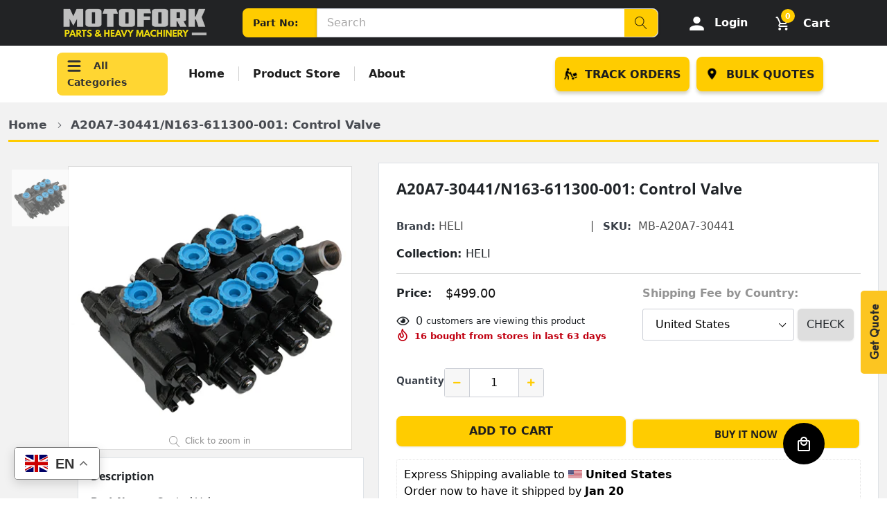

--- FILE ---
content_type: text/html; charset=utf-8
request_url: https://www.motofork.com/products/control-valve-26
body_size: 63134
content:
<!doctype html>
<html class="no-js" lang="en">
  <head>

    <!-- Google Tag Manager -->
<script>
  (function(w,d,s,l,i){w[l]=w[l]||[];w[l].push({'gtm.start':
  new Date().getTime(),event:'gtm.js'});var f=d.getElementsByTagName(s)[0],
  j=d.createElement(s),dl=l!='dataLayer'?'&l='+l:'';j.async=true;j.src=
  'https://www.googletagmanager.com/gtm.js?id='+i+dl;f.parentNode.insertBefore(j,f);
  })(window,document,'script','dataLayer','GTM-TSW8KL9');
</script>
<!-- End Google Tag Manager -->

<!-- Load Google Tag (gtag.js) before calling gtag() -->
<script async src="https://www.googletagmanager.com/gtag/js?id=AW-11208490909"></script>

<script>
  window.dataLayer = window.dataLayer || [];
  function gtag(){dataLayer.push(arguments);}

  gtag('js', new Date());
  
  // Configure Google Ads Conversion ID
  gtag('config', 'AW-11208490909', { 'allow_enhanced_conversions': true });
</script>


    <meta charset="utf-8">
    <meta http-equiv="X-UA-Compatible" content="IE=edge">
    <meta name="viewport" content="width=device-width, initial-scale=1, shrink-to-fit=no">
    <meta name="theme-color" content="">
    <link rel="canonical" href="https://www.motofork.com/products/control-valve-26">

    <style>
      .ost-tracking-input-section{
          background-color: #ffcc00;
          width: 48vh;
          padding: 3rem;
          border-radius: 4px;
        }
    </style><link rel="shortcut icon" href="//www.motofork.com/cdn/shop/files/fav_32x32.png?v=1680009415" type="image/png"><title>A20A7-30441/N163-611300-001: Control Valve
&ndash; Motofork</title><meta name="description" content="Part Name: Control Valve FLS# (New/Old): A-HM00-080A App. model: (4SV)Heli internal combustion forkliftCPCD20-35/HC CPCD20-35 Remark: without overload valve Net weight: Part#: A20A7-30441/N163-611300-001"><!-- /snippets/social-meta-tags.liquid -->




<meta property="og:site_name" content="Motofork">
<meta property="og:url" content="https://www.motofork.com/products/control-valve-26">
<meta property="og:title" content="A20A7-30441/N163-611300-001: Control Valve">
<meta property="og:type" content="product">
<meta property="og:description" content="Part Name: Control Valve FLS# (New/Old): A-HM00-080A App. model: (4SV)Heli internal combustion forkliftCPCD20-35/HC CPCD20-35 Remark: without overload valve Net weight: Part#: A20A7-30441/N163-611300-001">

    <meta property="og:price:amount" content="499.00">
    <meta property="og:price:currency" content="USD">

<meta property="og:image" content="http://www.motofork.com/cdn/shop/products/167_1200x1200.png?v=1641296791">
<meta property="og:image:secure_url" content="https://www.motofork.com/cdn/shop/products/167_1200x1200.png?v=1641296791">


    <meta name="twitter:site" content="@motoforkparts">

<meta name="twitter:card" content="summary_large_image">
<meta name="twitter:title" content="A20A7-30441/N163-611300-001: Control Valve">
<meta name="twitter:description" content="Part Name: Control Valve FLS# (New/Old): A-HM00-080A App. model: (4SV)Heli internal combustion forkliftCPCD20-35/HC CPCD20-35 Remark: without overload valve Net weight: Part#: A20A7-30441/N163-611300-001">


    <link href="//www.motofork.com/cdn/shop/t/18/assets/vendor.min.css?v=142951520404286350521767675515" rel="stylesheet">
    <link href="//www.motofork.com/cdn/shop/t/18/assets/theme.scss.css?v=120305138903624202101767677277" rel="stylesheet">
    <!-- <link href="//www.motofork.com/cdn/shop/t/18/assets/all.min.css?v=148027161378734753301767675515" rel="stylesheet" type="text/css" media="all" /> -->
    <link href="//www.motofork.com/cdn/shop/t/18/assets/bootstrap.min.css?v=1262065767706500811767675515" rel="stylesheet" type="text/css" media="all" />
    <link href="//www.motofork.com/cdn/shop/t/18/assets/style.css?v=20319551791303415181767675515" rel="stylesheet" type="text/css" media="all" />
    <link href="//www.motofork.com/cdn/shop/t/18/assets/responsive.css?v=73923611501138204421767675515" rel="stylesheet" type="text/css" media="all" />
    <link href="//www.motofork.com/cdn/shop/t/18/assets/custom.css?v=34221998319024612231768565835" rel="stylesheet" type="text/css" media="all" />

    <script>
      var theme = {
          strings: {
              addToCart: "Add to cart",
              select_options: "Select options",
              soldOut: "Sold out",
              unavailable: "Unavailable",
              regularPrice: "Regular price",
              sale: "Sale",
              showMore: "Read More",
              showLess: "Read Less",
              addressError: "Error looking up that address",
              addressNoResults: "No results for that address",
              addressQueryLimit: "You have exceeded the Google API usage limit. Consider upgrading to a \u003ca href=\"https:\/\/developers.google.com\/maps\/premium\/usage-limits\"\u003ePremium Plan\u003c\/a\u003e.",
              authError: "There was a problem authenticating your Google Maps account.",
              newWindow: "Opens in a new window.",
              external: "Opens external website.",
              newWindowExternal: "Opens external website in a new window.",
              quantityMinimumMessage: "Quantity must be 1 or more",
              unitPrice: "Unit price",
              unitPriceSeparator: "per",
              remove: "Remove",
              oneCartCount: "1 item",
              otherCartCount: "[count] items",
              quantityLabel: "Quantity: [count]",
              in_stock: "In stock",
              out_of_stock: "Out of stock",
              previous: "Prev",
              next: "Next",
              added_to_cart: "is added to your shopping cart.",
              pre_order: "Pre Order"
          },

          moneyFormat: "\u003cspan class=money\u003e${{amount}}\u003c\/span\u003e"
      }

      var hl = {
          url: 'ubdautoparts.myshopify.com',
          tid: '',
          dom: 'www.motofork.com',
          lic: '48d02febcab14796',
      }

      window.shop_currency = "USD";
      window.money_format = "\u003cspan class=money\u003e${{amount}}\u003c\/span\u003e";
      window.multi_lang = false;
      window.show_multiple_currencies = false;
      window.show_auto_currency = false;
      window.enable_sidebar_multiple_choice = true;
      window.router = "";

      document.documentElement.className = document.documentElement.className.replace('no-js', 'js');
    </script>

     <script>window.performance && window.performance.mark && window.performance.mark('shopify.content_for_header.start');</script><meta name="google-site-verification" content="kh-wipvoIgc_wOR30uTiBL4u--n49AHhdlT8H4QZQqA">
<meta name="google-site-verification" content="oBm1oGDFfVw_zg7WQng51ShWeERtdeeVv3jrubnLoms">
<meta name="google-site-verification" content="ozMdXQq1Psd3MT_Oi3oLgCvsg4eWKTekGp3wGR7kM58">
<meta id="shopify-digital-wallet" name="shopify-digital-wallet" content="/46696300696/digital_wallets/dialog">
<meta name="shopify-checkout-api-token" content="2dbeaa7ffb6384b32986ec727a61f50a">
<meta id="in-context-paypal-metadata" data-shop-id="46696300696" data-venmo-supported="false" data-environment="production" data-locale="en_US" data-paypal-v4="true" data-currency="USD">
<link rel="alternate" hreflang="x-default" href="https://www.motofork.com/products/control-valve-26">
<link rel="alternate" hreflang="en" href="https://www.motofork.com/products/control-valve-26">
<link rel="alternate" hreflang="en-MX" href="https://www.motofork.com/en-mx/products/control-valve-26">
<link rel="alternate" hreflang="en-PE" href="https://www.motofork.com/en-pe/products/control-valve-26">
<link rel="alternate" type="application/json+oembed" href="https://www.motofork.com/products/control-valve-26.oembed">
<script async="async" src="/checkouts/internal/preloads.js?locale=en-US"></script>
<script id="shopify-features" type="application/json">{"accessToken":"2dbeaa7ffb6384b32986ec727a61f50a","betas":["rich-media-storefront-analytics"],"domain":"www.motofork.com","predictiveSearch":true,"shopId":46696300696,"locale":"en"}</script>
<script>var Shopify = Shopify || {};
Shopify.shop = "ubdautoparts.myshopify.com";
Shopify.locale = "en";
Shopify.currency = {"active":"USD","rate":"1.0"};
Shopify.country = "US";
Shopify.theme = {"name":"Main theme - PDP Template - JD[060126]","id":151602299058,"schema_name":"Caros","schema_version":"1.0.0","theme_store_id":null,"role":"main"};
Shopify.theme.handle = "null";
Shopify.theme.style = {"id":null,"handle":null};
Shopify.cdnHost = "www.motofork.com/cdn";
Shopify.routes = Shopify.routes || {};
Shopify.routes.root = "/";</script>
<script type="module">!function(o){(o.Shopify=o.Shopify||{}).modules=!0}(window);</script>
<script>!function(o){function n(){var o=[];function n(){o.push(Array.prototype.slice.apply(arguments))}return n.q=o,n}var t=o.Shopify=o.Shopify||{};t.loadFeatures=n(),t.autoloadFeatures=n()}(window);</script>
<script id="shop-js-analytics" type="application/json">{"pageType":"product"}</script>
<script defer="defer" async type="module" src="//www.motofork.com/cdn/shopifycloud/shop-js/modules/v2/client.init-shop-cart-sync_C5BV16lS.en.esm.js"></script>
<script defer="defer" async type="module" src="//www.motofork.com/cdn/shopifycloud/shop-js/modules/v2/chunk.common_CygWptCX.esm.js"></script>
<script type="module">
  await import("//www.motofork.com/cdn/shopifycloud/shop-js/modules/v2/client.init-shop-cart-sync_C5BV16lS.en.esm.js");
await import("//www.motofork.com/cdn/shopifycloud/shop-js/modules/v2/chunk.common_CygWptCX.esm.js");

  window.Shopify.SignInWithShop?.initShopCartSync?.({"fedCMEnabled":true,"windoidEnabled":true});

</script>
<script>(function() {
  var isLoaded = false;
  function asyncLoad() {
    if (isLoaded) return;
    isLoaded = true;
    var urls = ["\/\/code.tidio.co\/6bbr8e0gzg0ald8prqdjyrcanekcv8pk.js?shop=ubdautoparts.myshopify.com","https:\/\/ubdautoparts.myshopify.com\/apps\/delivery\/delivery_coder.js?t=1711784814.8251\u0026n=597349381\u0026shop=ubdautoparts.myshopify.com","https:\/\/omnisnippet1.com\/platforms\/shopify.js?source=scriptTag\u0026v=2025-05-15T12\u0026shop=ubdautoparts.myshopify.com","\/\/cdn.shopify.com\/proxy\/1ec90060d96c7c98192068c0872fb2c5078994cae0a4d6e51733f365cbacac1f\/quotify.dev\/js\/widget.js?shop=ubdautoparts.myshopify.com\u0026sp-cache-control=cHVibGljLCBtYXgtYWdlPTkwMA"];
    for (var i = 0; i < urls.length; i++) {
      var s = document.createElement('script');
      s.type = 'text/javascript';
      s.async = true;
      s.src = urls[i];
      var x = document.getElementsByTagName('script')[0];
      x.parentNode.insertBefore(s, x);
    }
  };
  if(window.attachEvent) {
    window.attachEvent('onload', asyncLoad);
  } else {
    window.addEventListener('load', asyncLoad, false);
  }
})();</script>
<script id="__st">var __st={"a":46696300696,"offset":14400,"reqid":"2a84f7ae-ca0d-4506-9c9e-91008eb52e8a-1768619133","pageurl":"www.motofork.com\/products\/control-valve-26","u":"c4d2ea47fb43","p":"product","rtyp":"product","rid":5843743768728};</script>
<script>window.ShopifyPaypalV4VisibilityTracking = true;</script>
<script id="captcha-bootstrap">!function(){'use strict';const t='contact',e='account',n='new_comment',o=[[t,t],['blogs',n],['comments',n],[t,'customer']],c=[[e,'customer_login'],[e,'guest_login'],[e,'recover_customer_password'],[e,'create_customer']],r=t=>t.map((([t,e])=>`form[action*='/${t}']:not([data-nocaptcha='true']) input[name='form_type'][value='${e}']`)).join(','),a=t=>()=>t?[...document.querySelectorAll(t)].map((t=>t.form)):[];function s(){const t=[...o],e=r(t);return a(e)}const i='password',u='form_key',d=['recaptcha-v3-token','g-recaptcha-response','h-captcha-response',i],f=()=>{try{return window.sessionStorage}catch{return}},m='__shopify_v',_=t=>t.elements[u];function p(t,e,n=!1){try{const o=window.sessionStorage,c=JSON.parse(o.getItem(e)),{data:r}=function(t){const{data:e,action:n}=t;return t[m]||n?{data:e,action:n}:{data:t,action:n}}(c);for(const[e,n]of Object.entries(r))t.elements[e]&&(t.elements[e].value=n);n&&o.removeItem(e)}catch(o){console.error('form repopulation failed',{error:o})}}const l='form_type',E='cptcha';function T(t){t.dataset[E]=!0}const w=window,h=w.document,L='Shopify',v='ce_forms',y='captcha';let A=!1;((t,e)=>{const n=(g='f06e6c50-85a8-45c8-87d0-21a2b65856fe',I='https://cdn.shopify.com/shopifycloud/storefront-forms-hcaptcha/ce_storefront_forms_captcha_hcaptcha.v1.5.2.iife.js',D={infoText:'Protected by hCaptcha',privacyText:'Privacy',termsText:'Terms'},(t,e,n)=>{const o=w[L][v],c=o.bindForm;if(c)return c(t,g,e,D).then(n);var r;o.q.push([[t,g,e,D],n]),r=I,A||(h.body.append(Object.assign(h.createElement('script'),{id:'captcha-provider',async:!0,src:r})),A=!0)});var g,I,D;w[L]=w[L]||{},w[L][v]=w[L][v]||{},w[L][v].q=[],w[L][y]=w[L][y]||{},w[L][y].protect=function(t,e){n(t,void 0,e),T(t)},Object.freeze(w[L][y]),function(t,e,n,w,h,L){const[v,y,A,g]=function(t,e,n){const i=e?o:[],u=t?c:[],d=[...i,...u],f=r(d),m=r(i),_=r(d.filter((([t,e])=>n.includes(e))));return[a(f),a(m),a(_),s()]}(w,h,L),I=t=>{const e=t.target;return e instanceof HTMLFormElement?e:e&&e.form},D=t=>v().includes(t);t.addEventListener('submit',(t=>{const e=I(t);if(!e)return;const n=D(e)&&!e.dataset.hcaptchaBound&&!e.dataset.recaptchaBound,o=_(e),c=g().includes(e)&&(!o||!o.value);(n||c)&&t.preventDefault(),c&&!n&&(function(t){try{if(!f())return;!function(t){const e=f();if(!e)return;const n=_(t);if(!n)return;const o=n.value;o&&e.removeItem(o)}(t);const e=Array.from(Array(32),(()=>Math.random().toString(36)[2])).join('');!function(t,e){_(t)||t.append(Object.assign(document.createElement('input'),{type:'hidden',name:u})),t.elements[u].value=e}(t,e),function(t,e){const n=f();if(!n)return;const o=[...t.querySelectorAll(`input[type='${i}']`)].map((({name:t})=>t)),c=[...d,...o],r={};for(const[a,s]of new FormData(t).entries())c.includes(a)||(r[a]=s);n.setItem(e,JSON.stringify({[m]:1,action:t.action,data:r}))}(t,e)}catch(e){console.error('failed to persist form',e)}}(e),e.submit())}));const S=(t,e)=>{t&&!t.dataset[E]&&(n(t,e.some((e=>e===t))),T(t))};for(const o of['focusin','change'])t.addEventListener(o,(t=>{const e=I(t);D(e)&&S(e,y())}));const B=e.get('form_key'),M=e.get(l),P=B&&M;t.addEventListener('DOMContentLoaded',(()=>{const t=y();if(P)for(const e of t)e.elements[l].value===M&&p(e,B);[...new Set([...A(),...v().filter((t=>'true'===t.dataset.shopifyCaptcha))])].forEach((e=>S(e,t)))}))}(h,new URLSearchParams(w.location.search),n,t,e,['guest_login'])})(!0,!0)}();</script>
<script integrity="sha256-4kQ18oKyAcykRKYeNunJcIwy7WH5gtpwJnB7kiuLZ1E=" data-source-attribution="shopify.loadfeatures" defer="defer" src="//www.motofork.com/cdn/shopifycloud/storefront/assets/storefront/load_feature-a0a9edcb.js" crossorigin="anonymous"></script>
<script data-source-attribution="shopify.dynamic_checkout.dynamic.init">var Shopify=Shopify||{};Shopify.PaymentButton=Shopify.PaymentButton||{isStorefrontPortableWallets:!0,init:function(){window.Shopify.PaymentButton.init=function(){};var t=document.createElement("script");t.src="https://www.motofork.com/cdn/shopifycloud/portable-wallets/latest/portable-wallets.en.js",t.type="module",document.head.appendChild(t)}};
</script>
<script data-source-attribution="shopify.dynamic_checkout.buyer_consent">
  function portableWalletsHideBuyerConsent(e){var t=document.getElementById("shopify-buyer-consent"),n=document.getElementById("shopify-subscription-policy-button");t&&n&&(t.classList.add("hidden"),t.setAttribute("aria-hidden","true"),n.removeEventListener("click",e))}function portableWalletsShowBuyerConsent(e){var t=document.getElementById("shopify-buyer-consent"),n=document.getElementById("shopify-subscription-policy-button");t&&n&&(t.classList.remove("hidden"),t.removeAttribute("aria-hidden"),n.addEventListener("click",e))}window.Shopify?.PaymentButton&&(window.Shopify.PaymentButton.hideBuyerConsent=portableWalletsHideBuyerConsent,window.Shopify.PaymentButton.showBuyerConsent=portableWalletsShowBuyerConsent);
</script>
<script>
  function portableWalletsCleanup(e){e&&e.src&&console.error("Failed to load portable wallets script "+e.src);var t=document.querySelectorAll("shopify-accelerated-checkout .shopify-payment-button__skeleton, shopify-accelerated-checkout-cart .wallet-cart-button__skeleton"),e=document.getElementById("shopify-buyer-consent");for(let e=0;e<t.length;e++)t[e].remove();e&&e.remove()}function portableWalletsNotLoadedAsModule(e){e instanceof ErrorEvent&&"string"==typeof e.message&&e.message.includes("import.meta")&&"string"==typeof e.filename&&e.filename.includes("portable-wallets")&&(window.removeEventListener("error",portableWalletsNotLoadedAsModule),window.Shopify.PaymentButton.failedToLoad=e,"loading"===document.readyState?document.addEventListener("DOMContentLoaded",window.Shopify.PaymentButton.init):window.Shopify.PaymentButton.init())}window.addEventListener("error",portableWalletsNotLoadedAsModule);
</script>

<script type="module" src="https://www.motofork.com/cdn/shopifycloud/portable-wallets/latest/portable-wallets.en.js" onError="portableWalletsCleanup(this)" crossorigin="anonymous"></script>
<script nomodule>
  document.addEventListener("DOMContentLoaded", portableWalletsCleanup);
</script>

<script id='scb4127' type='text/javascript' async='' src='https://www.motofork.com/cdn/shopifycloud/privacy-banner/storefront-banner.js'></script><link id="shopify-accelerated-checkout-styles" rel="stylesheet" media="screen" href="https://www.motofork.com/cdn/shopifycloud/portable-wallets/latest/accelerated-checkout-backwards-compat.css" crossorigin="anonymous">
<style id="shopify-accelerated-checkout-cart">
        #shopify-buyer-consent {
  margin-top: 1em;
  display: inline-block;
  width: 100%;
}

#shopify-buyer-consent.hidden {
  display: none;
}

#shopify-subscription-policy-button {
  background: none;
  border: none;
  padding: 0;
  text-decoration: underline;
  font-size: inherit;
  cursor: pointer;
}

#shopify-subscription-policy-button::before {
  box-shadow: none;
}

      </style>

<script>window.performance && window.performance.mark && window.performance.mark('shopify.content_for_header.end');</script>

    <style type='text/css'>
    :root {--delivery-country-image-url:url("https://dc.codericp.com/delivery/code_f.png");}
    .icon-ad_f{background-image:var(--delivery-country-image-url);background-position:0 0;width:20px;height:12px}.icon-ae_f{background-image:var(--delivery-country-image-url);background-position:-21px 0;width:20px;height:12px}.icon-af_f{background-image:var(--delivery-country-image-url);background-position:0 -13px;width:20px;height:12px}.icon-ag_f{background-image:var(--delivery-country-image-url);background-position:-21px -13px;width:20px;height:12px}.icon-ai_f{background-image:var(--delivery-country-image-url);background-position:0 -26px;width:20px;height:12px}.icon-al_f{background-image:var(--delivery-country-image-url);background-position:-21px -26px;width:20px;height:12px}.icon-am_f{background-image:var(--delivery-country-image-url);background-position:-42px 0;width:20px;height:12px}.icon-ao_f{background-image:var(--delivery-country-image-url);background-position:-42px -13px;width:20px;height:12px}.icon-aq_f{background-image:var(--delivery-country-image-url);background-position:-42px -26px;width:20px;height:12px}.icon-ar_f{background-image:var(--delivery-country-image-url);background-position:0 -39px;width:20px;height:12px}.icon-as_f{background-image:var(--delivery-country-image-url);background-position:-21px -39px;width:20px;height:12px}.icon-at_f{background-image:var(--delivery-country-image-url);background-position:-42px -39px;width:20px;height:12px}.icon-au_f{background-image:var(--delivery-country-image-url);background-position:-63px 0;width:20px;height:12px}.icon-aw_f{background-image:var(--delivery-country-image-url);background-position:-63px -13px;width:20px;height:12px}.icon-ax_f{background-image:var(--delivery-country-image-url);background-position:-63px -26px;width:20px;height:12px}.icon-az_f{background-image:var(--delivery-country-image-url);background-position:-63px -39px;width:20px;height:12px}.icon-ba_f{background-image:var(--delivery-country-image-url);background-position:0 -52px;width:20px;height:12px}.icon-bb_f{background-image:var(--delivery-country-image-url);background-position:-21px -52px;width:20px;height:12px}.icon-bd_f{background-image:var(--delivery-country-image-url);background-position:-42px -52px;width:20px;height:12px}.icon-be_f{background-image:var(--delivery-country-image-url);background-position:-63px -52px;width:20px;height:12px}.icon-bf_f{background-image:var(--delivery-country-image-url);background-position:0 -65px;width:20px;height:12px}.icon-bg_f{background-image:var(--delivery-country-image-url);background-position:-21px -65px;width:20px;height:12px}.icon-bh_f{background-image:var(--delivery-country-image-url);background-position:-42px -65px;width:20px;height:12px}.icon-bi_f{background-image:var(--delivery-country-image-url);background-position:-63px -65px;width:20px;height:12px}.icon-bj_f{background-image:var(--delivery-country-image-url);background-position:-84px 0;width:20px;height:12px}.icon-bl_f{background-image:var(--delivery-country-image-url);background-position:-84px -13px;width:20px;height:12px}.icon-bm_f{background-image:var(--delivery-country-image-url);background-position:-84px -26px;width:20px;height:12px}.icon-bn_f{background-image:var(--delivery-country-image-url);background-position:-84px -39px;width:20px;height:12px}.icon-bo_f{background-image:var(--delivery-country-image-url);background-position:-84px -52px;width:20px;height:12px}.icon-bq_f{background-image:var(--delivery-country-image-url);background-position:-84px -65px;width:20px;height:12px}.icon-br_f{background-image:var(--delivery-country-image-url);background-position:0 -78px;width:20px;height:12px}.icon-bs_f{background-image:var(--delivery-country-image-url);background-position:-21px -78px;width:20px;height:12px}.icon-bt_f{background-image:var(--delivery-country-image-url);background-position:-42px -78px;width:20px;height:12px}.icon-bv_f{background-image:var(--delivery-country-image-url);background-position:-63px -78px;width:20px;height:12px}.icon-bw_f{background-image:var(--delivery-country-image-url);background-position:-84px -78px;width:20px;height:12px}.icon-by_f{background-image:var(--delivery-country-image-url);background-position:0 -91px;width:20px;height:12px}.icon-bz_f{background-image:var(--delivery-country-image-url);background-position:-21px -91px;width:20px;height:12px}.icon-ca_f{background-image:var(--delivery-country-image-url);background-position:-42px -91px;width:20px;height:12px}.icon-cc_f{background-image:var(--delivery-country-image-url);background-position:-63px -91px;width:20px;height:12px}.icon-cd_f{background-image:var(--delivery-country-image-url);background-position:-84px -91px;width:20px;height:12px}.icon-cf_f{background-image:var(--delivery-country-image-url);background-position:-105px 0;width:20px;height:12px}.icon-cg_f{background-image:var(--delivery-country-image-url);background-position:-105px -13px;width:20px;height:12px}.icon-ch_f{background-image:var(--delivery-country-image-url);background-position:-105px -26px;width:20px;height:12px}.icon-ci_f{background-image:var(--delivery-country-image-url);background-position:-105px -39px;width:20px;height:12px}.icon-ck_f{background-image:var(--delivery-country-image-url);background-position:-105px -52px;width:20px;height:12px}.icon-cl_f{background-image:var(--delivery-country-image-url);background-position:-105px -65px;width:20px;height:12px}.icon-cm_f{background-image:var(--delivery-country-image-url);background-position:-105px -78px;width:20px;height:12px}.icon-cn_f{background-image:var(--delivery-country-image-url);background-position:-105px -91px;width:20px;height:12px}.icon-co_f{background-image:var(--delivery-country-image-url);background-position:0 -104px;width:20px;height:12px}.icon-cr_f{background-image:var(--delivery-country-image-url);background-position:-21px -104px;width:20px;height:12px}.icon-cu_f{background-image:var(--delivery-country-image-url);background-position:-42px -104px;width:20px;height:12px}.icon-cv_f{background-image:var(--delivery-country-image-url);background-position:-63px -104px;width:20px;height:12px}.icon-cw_f{background-image:var(--delivery-country-image-url);background-position:-84px -104px;width:20px;height:12px}.icon-cx_f{background-image:var(--delivery-country-image-url);background-position:-105px -104px;width:20px;height:12px}.icon-cy_f{background-image:var(--delivery-country-image-url);background-position:-126px 0;width:20px;height:12px}.icon-cz_f{background-image:var(--delivery-country-image-url);background-position:-126px -13px;width:20px;height:12px}.icon-de_f{background-image:var(--delivery-country-image-url);background-position:-126px -26px;width:20px;height:12px}.icon-dj_f{background-image:var(--delivery-country-image-url);background-position:-126px -39px;width:20px;height:12px}.icon-dk_f{background-image:var(--delivery-country-image-url);background-position:-126px -52px;width:20px;height:12px}.icon-dm_f{background-image:var(--delivery-country-image-url);background-position:-126px -65px;width:20px;height:12px}.icon-do_f{background-image:var(--delivery-country-image-url);background-position:-126px -78px;width:20px;height:12px}.icon-dz_f{background-image:var(--delivery-country-image-url);background-position:-126px -91px;width:20px;height:12px}.icon-ec_f{background-image:var(--delivery-country-image-url);background-position:-126px -104px;width:20px;height:12px}.icon-ee_f{background-image:var(--delivery-country-image-url);background-position:0 -117px;width:20px;height:12px}.icon-eg_f{background-image:var(--delivery-country-image-url);background-position:-21px -117px;width:20px;height:12px}.icon-eh_f{background-image:var(--delivery-country-image-url);background-position:-42px -117px;width:20px;height:12px}.icon-er_f{background-image:var(--delivery-country-image-url);background-position:-63px -117px;width:20px;height:12px}.icon-es_f{background-image:var(--delivery-country-image-url);background-position:-84px -117px;width:20px;height:12px}.icon-et_f{background-image:var(--delivery-country-image-url);background-position:-105px -117px;width:20px;height:12px}.icon-fi_f{background-image:var(--delivery-country-image-url);background-position:-126px -117px;width:20px;height:12px}.icon-fj_f{background-image:var(--delivery-country-image-url);background-position:0 -130px;width:20px;height:12px}.icon-fk_f{background-image:var(--delivery-country-image-url);background-position:-21px -130px;width:20px;height:12px}.icon-fm_f{background-image:var(--delivery-country-image-url);background-position:-42px -130px;width:20px;height:12px}.icon-fo_f{background-image:var(--delivery-country-image-url);background-position:-63px -130px;width:20px;height:12px}.icon-fr_f{background-image:var(--delivery-country-image-url);background-position:-84px -130px;width:20px;height:12px}.icon-ga_f{background-image:var(--delivery-country-image-url);background-position:-105px -130px;width:20px;height:12px}.icon-gb_f{background-image:var(--delivery-country-image-url);background-position:-126px -130px;width:20px;height:12px}.icon-gd_f{background-image:var(--delivery-country-image-url);background-position:-147px 0;width:20px;height:12px}.icon-ge_f{background-image:var(--delivery-country-image-url);background-position:-147px -13px;width:20px;height:12px}.icon-gf_f{background-image:var(--delivery-country-image-url);background-position:-147px -26px;width:20px;height:12px}.icon-gg_f{background-image:var(--delivery-country-image-url);background-position:-147px -39px;width:20px;height:12px}.icon-gh_f{background-image:var(--delivery-country-image-url);background-position:-147px -52px;width:20px;height:12px}.icon-gi_f{background-image:var(--delivery-country-image-url);background-position:-147px -65px;width:20px;height:12px}.icon-gl_f{background-image:var(--delivery-country-image-url);background-position:-147px -78px;width:20px;height:12px}.icon-gm_f{background-image:var(--delivery-country-image-url);background-position:-147px -91px;width:20px;height:12px}.icon-gn_f{background-image:var(--delivery-country-image-url);background-position:-147px -104px;width:20px;height:12px}.icon-gp_f{background-image:var(--delivery-country-image-url);background-position:-147px -117px;width:20px;height:12px}.icon-gq_f{background-image:var(--delivery-country-image-url);background-position:-147px -130px;width:20px;height:12px}.icon-gr_f{background-image:var(--delivery-country-image-url);background-position:0 -143px;width:20px;height:12px}.icon-gs_f{background-image:var(--delivery-country-image-url);background-position:-21px -143px;width:20px;height:12px}.icon-gt_f{background-image:var(--delivery-country-image-url);background-position:-42px -143px;width:20px;height:12px}.icon-gu_f{background-image:var(--delivery-country-image-url);background-position:-63px -143px;width:20px;height:12px}.icon-gw_f{background-image:var(--delivery-country-image-url);background-position:-84px -143px;width:20px;height:12px}.icon-gy_f{background-image:var(--delivery-country-image-url);background-position:-105px -143px;width:20px;height:12px}.icon-hk_f{background-image:var(--delivery-country-image-url);background-position:-126px -143px;width:20px;height:12px}.icon-hm_f{background-image:var(--delivery-country-image-url);background-position:-147px -143px;width:20px;height:12px}.icon-hn_f{background-image:var(--delivery-country-image-url);background-position:-168px 0;width:20px;height:12px}.icon-hr_f{background-image:var(--delivery-country-image-url);background-position:-168px -13px;width:20px;height:12px}.icon-ht_f{background-image:var(--delivery-country-image-url);background-position:-168px -26px;width:20px;height:12px}.icon-hu_f{background-image:var(--delivery-country-image-url);background-position:-168px -39px;width:20px;height:12px}.icon-id_f{background-image:var(--delivery-country-image-url);background-position:-168px -52px;width:20px;height:12px}.icon-ie_f{background-image:var(--delivery-country-image-url);background-position:-168px -65px;width:20px;height:12px}.icon-il_f{background-image:var(--delivery-country-image-url);background-position:-168px -78px;width:20px;height:12px}.icon-im_f{background-image:var(--delivery-country-image-url);background-position:-168px -91px;width:20px;height:12px}.icon-in_f{background-image:var(--delivery-country-image-url);background-position:-168px -104px;width:20px;height:12px}.icon-io_f{background-image:var(--delivery-country-image-url);background-position:-168px -117px;width:20px;height:12px}.icon-iq_f{background-image:var(--delivery-country-image-url);background-position:-168px -130px;width:20px;height:12px}.icon-ir_f{background-image:var(--delivery-country-image-url);background-position:-168px -143px;width:20px;height:12px}.icon-is_f{background-image:var(--delivery-country-image-url);background-position:0 -156px;width:20px;height:12px}.icon-it_f{background-image:var(--delivery-country-image-url);background-position:-21px -156px;width:20px;height:12px}.icon-je_f{background-image:var(--delivery-country-image-url);background-position:-42px -156px;width:20px;height:12px}.icon-jm_f{background-image:var(--delivery-country-image-url);background-position:-63px -156px;width:20px;height:12px}.icon-jo_f{background-image:var(--delivery-country-image-url);background-position:-84px -156px;width:20px;height:12px}.icon-jp_f{background-image:var(--delivery-country-image-url);background-position:-105px -156px;width:20px;height:12px}.icon-ke_f{background-image:var(--delivery-country-image-url);background-position:-126px -156px;width:20px;height:12px}.icon-kg_f{background-image:var(--delivery-country-image-url);background-position:-147px -156px;width:20px;height:12px}.icon-kh_f{background-image:var(--delivery-country-image-url);background-position:-168px -156px;width:20px;height:12px}.icon-ki_f{background-image:var(--delivery-country-image-url);background-position:0 -169px;width:20px;height:12px}.icon-km_f{background-image:var(--delivery-country-image-url);background-position:-21px -169px;width:20px;height:12px}.icon-kn_f{background-image:var(--delivery-country-image-url);background-position:-42px -169px;width:20px;height:12px}.icon-kp_f{background-image:var(--delivery-country-image-url);background-position:-63px -169px;width:20px;height:12px}.icon-kr_f{background-image:var(--delivery-country-image-url);background-position:-84px -169px;width:20px;height:12px}.icon-kw_f{background-image:var(--delivery-country-image-url);background-position:-105px -169px;width:20px;height:12px}.icon-ky_f{background-image:var(--delivery-country-image-url);background-position:-126px -169px;width:20px;height:12px}.icon-kz_f{background-image:var(--delivery-country-image-url);background-position:-147px -169px;width:20px;height:12px}.icon-la_f{background-image:var(--delivery-country-image-url);background-position:-168px -169px;width:20px;height:12px}.icon-lb_f{background-image:var(--delivery-country-image-url);background-position:-189px 0;width:20px;height:12px}.icon-lc_f{background-image:var(--delivery-country-image-url);background-position:-189px -13px;width:20px;height:12px}.icon-li_f{background-image:var(--delivery-country-image-url);background-position:-189px -26px;width:20px;height:12px}.icon-lk_f{background-image:var(--delivery-country-image-url);background-position:-189px -39px;width:20px;height:12px}.icon-lr_f{background-image:var(--delivery-country-image-url);background-position:-189px -52px;width:20px;height:12px}.icon-ls_f{background-image:var(--delivery-country-image-url);background-position:-189px -65px;width:20px;height:12px}.icon-lt_f{background-image:var(--delivery-country-image-url);background-position:-189px -78px;width:20px;height:12px}.icon-lu_f{background-image:var(--delivery-country-image-url);background-position:-189px -91px;width:20px;height:12px}.icon-lv_f{background-image:var(--delivery-country-image-url);background-position:-189px -104px;width:20px;height:12px}.icon-ly_f{background-image:var(--delivery-country-image-url);background-position:-189px -117px;width:20px;height:12px}.icon-ma_f{background-image:var(--delivery-country-image-url);background-position:-189px -130px;width:20px;height:12px}.icon-mc_f{background-image:var(--delivery-country-image-url);background-position:-189px -143px;width:20px;height:12px}.icon-md_f{background-image:var(--delivery-country-image-url);background-position:-189px -156px;width:20px;height:12px}.icon-me_f{background-image:var(--delivery-country-image-url);background-position:-189px -169px;width:20px;height:12px}.icon-mf_f{background-image:var(--delivery-country-image-url);background-position:0 -182px;width:20px;height:12px}.icon-mg_f{background-image:var(--delivery-country-image-url);background-position:-21px -182px;width:20px;height:12px}.icon-mh_f{background-image:var(--delivery-country-image-url);background-position:-42px -182px;width:20px;height:12px}.icon-mk_f{background-image:var(--delivery-country-image-url);background-position:-63px -182px;width:20px;height:12px}.icon-ml_f{background-image:var(--delivery-country-image-url);background-position:-84px -182px;width:20px;height:12px}.icon-mm_f{background-image:var(--delivery-country-image-url);background-position:-105px -182px;width:20px;height:12px}.icon-mn_f{background-image:var(--delivery-country-image-url);background-position:-126px -182px;width:20px;height:12px}.icon-mo_f{background-image:var(--delivery-country-image-url);background-position:-147px -182px;width:20px;height:12px}.icon-mp_f{background-image:var(--delivery-country-image-url);background-position:-168px -182px;width:20px;height:12px}.icon-mq_f{background-image:var(--delivery-country-image-url);background-position:-189px -182px;width:20px;height:12px}.icon-mr_f{background-image:var(--delivery-country-image-url);background-position:0 -195px;width:20px;height:12px}.icon-ms_f{background-image:var(--delivery-country-image-url);background-position:-21px -195px;width:20px;height:12px}.icon-mt_f{background-image:var(--delivery-country-image-url);background-position:-42px -195px;width:20px;height:12px}.icon-mu_f{background-image:var(--delivery-country-image-url);background-position:-63px -195px;width:20px;height:12px}.icon-mv_f{background-image:var(--delivery-country-image-url);background-position:-84px -195px;width:20px;height:12px}.icon-mw_f{background-image:var(--delivery-country-image-url);background-position:-105px -195px;width:20px;height:12px}.icon-mx_f{background-image:var(--delivery-country-image-url);background-position:-126px -195px;width:20px;height:12px}.icon-my_f{background-image:var(--delivery-country-image-url);background-position:-147px -195px;width:20px;height:12px}.icon-mz_f{background-image:var(--delivery-country-image-url);background-position:-168px -195px;width:20px;height:12px}.icon-na_f{background-image:var(--delivery-country-image-url);background-position:-189px -195px;width:20px;height:12px}.icon-nc_f{background-image:var(--delivery-country-image-url);background-position:-210px 0;width:20px;height:12px}.icon-ne_f{background-image:var(--delivery-country-image-url);background-position:-210px -13px;width:20px;height:12px}.icon-nf_f{background-image:var(--delivery-country-image-url);background-position:-210px -26px;width:20px;height:12px}.icon-ng_f{background-image:var(--delivery-country-image-url);background-position:-210px -39px;width:20px;height:12px}.icon-ni_f{background-image:var(--delivery-country-image-url);background-position:-210px -52px;width:20px;height:12px}.icon-nl_f{background-image:var(--delivery-country-image-url);background-position:-210px -65px;width:20px;height:12px}.icon-no_f{background-image:var(--delivery-country-image-url);background-position:-210px -78px;width:20px;height:12px}.icon-np_f{background-image:var(--delivery-country-image-url);background-position:-210px -91px;width:20px;height:12px}.icon-nr_f{background-image:var(--delivery-country-image-url);background-position:-210px -104px;width:20px;height:12px}.icon-nu_f{background-image:var(--delivery-country-image-url);background-position:-210px -117px;width:20px;height:12px}.icon-nz_f{background-image:var(--delivery-country-image-url);background-position:-210px -130px;width:20px;height:12px}.icon-om_f{background-image:var(--delivery-country-image-url);background-position:-210px -143px;width:20px;height:12px}.icon-pa_f{background-image:var(--delivery-country-image-url);background-position:-210px -156px;width:20px;height:12px}.icon-pe_f{background-image:var(--delivery-country-image-url);background-position:-210px -169px;width:20px;height:12px}.icon-pf_f{background-image:var(--delivery-country-image-url);background-position:-210px -182px;width:20px;height:12px}.icon-pg_f{background-image:var(--delivery-country-image-url);background-position:-210px -195px;width:20px;height:12px}.icon-ph_f{background-image:var(--delivery-country-image-url);background-position:0 -208px;width:20px;height:12px}.icon-pk_f{background-image:var(--delivery-country-image-url);background-position:-21px -208px;width:20px;height:12px}.icon-pl_f{background-image:var(--delivery-country-image-url);background-position:-42px -208px;width:20px;height:12px}.icon-pm_f{background-image:var(--delivery-country-image-url);background-position:-63px -208px;width:20px;height:12px}.icon-pn_f{background-image:var(--delivery-country-image-url);background-position:-84px -208px;width:20px;height:12px}.icon-pr_f{background-image:var(--delivery-country-image-url);background-position:-105px -208px;width:20px;height:12px}.icon-ps_f{background-image:var(--delivery-country-image-url);background-position:-126px -208px;width:20px;height:12px}.icon-pt_f{background-image:var(--delivery-country-image-url);background-position:-147px -208px;width:20px;height:12px}.icon-pw_f{background-image:var(--delivery-country-image-url);background-position:-168px -208px;width:20px;height:12px}.icon-py_f{background-image:var(--delivery-country-image-url);background-position:-189px -208px;width:20px;height:12px}.icon-qa_f{background-image:var(--delivery-country-image-url);background-position:-210px -208px;width:20px;height:12px}.icon-re_f{background-image:var(--delivery-country-image-url);background-position:-231px 0;width:20px;height:12px}.icon-ro_f{background-image:var(--delivery-country-image-url);background-position:-231px -13px;width:20px;height:12px}.icon-rs_f{background-image:var(--delivery-country-image-url);background-position:-231px -26px;width:20px;height:12px}.icon-ru_f{background-image:var(--delivery-country-image-url);background-position:-231px -39px;width:20px;height:12px}.icon-rw_f{background-image:var(--delivery-country-image-url);background-position:-231px -52px;width:20px;height:12px}.icon-sa_f{background-image:var(--delivery-country-image-url);background-position:-231px -65px;width:20px;height:12px}.icon-sb_f{background-image:var(--delivery-country-image-url);background-position:-231px -78px;width:20px;height:12px}.icon-sc_f{background-image:var(--delivery-country-image-url);background-position:-231px -91px;width:20px;height:12px}.icon-sd_f{background-image:var(--delivery-country-image-url);background-position:-231px -104px;width:20px;height:12px}.icon-se_f{background-image:var(--delivery-country-image-url);background-position:-231px -117px;width:20px;height:12px}.icon-sg_f{background-image:var(--delivery-country-image-url);background-position:-231px -130px;width:20px;height:12px}.icon-sh_f{background-image:var(--delivery-country-image-url);background-position:-231px -143px;width:20px;height:12px}.icon-si_f{background-image:var(--delivery-country-image-url);background-position:-231px -156px;width:20px;height:12px}.icon-sj_f{background-image:var(--delivery-country-image-url);background-position:-231px -169px;width:20px;height:12px}.icon-sk_f{background-image:var(--delivery-country-image-url);background-position:-231px -182px;width:20px;height:12px}.icon-sl_f{background-image:var(--delivery-country-image-url);background-position:-231px -195px;width:20px;height:12px}.icon-sm_f{background-image:var(--delivery-country-image-url);background-position:-231px -208px;width:20px;height:12px}.icon-sn_f{background-image:var(--delivery-country-image-url);background-position:0 -221px;width:20px;height:12px}.icon-so_f{background-image:var(--delivery-country-image-url);background-position:-21px -221px;width:20px;height:12px}.icon-sr_f{background-image:var(--delivery-country-image-url);background-position:-42px -221px;width:20px;height:12px}.icon-ss_f{background-image:var(--delivery-country-image-url);background-position:-63px -221px;width:20px;height:12px}.icon-st_f{background-image:var(--delivery-country-image-url);background-position:-84px -221px;width:20px;height:12px}.icon-sv_f{background-image:var(--delivery-country-image-url);background-position:-105px -221px;width:20px;height:12px}.icon-sx_f{background-image:var(--delivery-country-image-url);background-position:-126px -221px;width:20px;height:12px}.icon-sy_f{background-image:var(--delivery-country-image-url);background-position:-147px -221px;width:20px;height:12px}.icon-sz_f{background-image:var(--delivery-country-image-url);background-position:-168px -221px;width:20px;height:12px}.icon-tc_f{background-image:var(--delivery-country-image-url);background-position:-189px -221px;width:20px;height:12px}.icon-td_f{background-image:var(--delivery-country-image-url);background-position:-210px -221px;width:20px;height:12px}.icon-tf_f{background-image:var(--delivery-country-image-url);background-position:-231px -221px;width:20px;height:12px}.icon-tg_f{background-image:var(--delivery-country-image-url);background-position:0 -234px;width:20px;height:12px}.icon-th_f{background-image:var(--delivery-country-image-url);background-position:-21px -234px;width:20px;height:12px}.icon-tj_f{background-image:var(--delivery-country-image-url);background-position:-42px -234px;width:20px;height:12px}.icon-tk_f{background-image:var(--delivery-country-image-url);background-position:-63px -234px;width:20px;height:12px}.icon-tl_f{background-image:var(--delivery-country-image-url);background-position:-84px -234px;width:20px;height:12px}.icon-tm_f{background-image:var(--delivery-country-image-url);background-position:-105px -234px;width:20px;height:12px}.icon-tn_f{background-image:var(--delivery-country-image-url);background-position:-126px -234px;width:20px;height:12px}.icon-to_f{background-image:var(--delivery-country-image-url);background-position:-147px -234px;width:20px;height:12px}.icon-tr_f{background-image:var(--delivery-country-image-url);background-position:-168px -234px;width:20px;height:12px}.icon-tt_f{background-image:var(--delivery-country-image-url);background-position:-189px -234px;width:20px;height:12px}.icon-tv_f{background-image:var(--delivery-country-image-url);background-position:-210px -234px;width:20px;height:12px}.icon-tw_f{background-image:var(--delivery-country-image-url);background-position:-231px -234px;width:20px;height:12px}.icon-tz_f{background-image:var(--delivery-country-image-url);background-position:-252px 0;width:20px;height:12px}.icon-ua_f{background-image:var(--delivery-country-image-url);background-position:-252px -13px;width:20px;height:12px}.icon-ug_f{background-image:var(--delivery-country-image-url);background-position:-252px -26px;width:20px;height:12px}.icon-um_f{background-image:var(--delivery-country-image-url);background-position:-252px -39px;width:20px;height:12px}.icon-us_f{background-image:var(--delivery-country-image-url);background-position:-252px -52px;width:20px;height:12px}.icon-uy_f{background-image:var(--delivery-country-image-url);background-position:-252px -65px;width:20px;height:12px}.icon-uz_f{background-image:var(--delivery-country-image-url);background-position:-252px -78px;width:20px;height:12px}.icon-va_f{background-image:var(--delivery-country-image-url);background-position:-252px -91px;width:20px;height:12px}.icon-vc_f{background-image:var(--delivery-country-image-url);background-position:-252px -104px;width:20px;height:12px}.icon-ve_f{background-image:var(--delivery-country-image-url);background-position:-252px -117px;width:20px;height:12px}.icon-vg_f{background-image:var(--delivery-country-image-url);background-position:-252px -130px;width:20px;height:12px}.icon-vi_f{background-image:var(--delivery-country-image-url);background-position:-252px -143px;width:20px;height:12px}.icon-vn_f{background-image:var(--delivery-country-image-url);background-position:-252px -156px;width:20px;height:12px}.icon-vu_f{background-image:var(--delivery-country-image-url);background-position:-252px -169px;width:20px;height:12px}.icon-wf_f{background-image:var(--delivery-country-image-url);background-position:-252px -182px;width:20px;height:12px}.icon-ws_f{background-image:var(--delivery-country-image-url);background-position:-252px -195px;width:20px;height:12px}.icon-xk_f{background-image:var(--delivery-country-image-url);background-position:-252px -208px;width:20px;height:12px}.icon-ye_f{background-image:var(--delivery-country-image-url);background-position:-252px -221px;width:20px;height:12px}.icon-yt_f{background-image:var(--delivery-country-image-url);background-position:-252px -234px;width:20px;height:12px}.icon-za_f{background-image:var(--delivery-country-image-url);background-position:0 -247px;width:20px;height:12px}.icon-zm_f{background-image:var(--delivery-country-image-url);background-position:-21px -247px;width:20px;height:12px}.icon-zw_f{background-image:var(--delivery-country-image-url);background-position:-42px -247px;width:20px;height:12px}
</style>
<script>
    window.deliveryCommon = window.deliveryCommon || {};
    window.deliveryCommon.setting = {};
    Object.assign(window.deliveryCommon.setting, {
        "shop_currency_code__ed": 'USD' || 'USD',
        "shop_locale_code__ed": 'en' || 'en',
        "shop_domain__ed":  'ubdautoparts.myshopify.com',
        "product_available__ed": 'true',
        "product_id__ed": '5843743768728'
    });
    window.deliveryED = window.deliveryED || {};
    window.deliveryED.setting = {};
    Object.assign(window.deliveryED.setting, {
        "delivery__app_setting": {"main_delivery_setting":{"is_active":1,"order_delivery_info":"\u003cp\u003eExpress Shipping avaliable to \u003cstrong\u003e{country_flag}\u003c\/strong\u003e \u003cstrong\u003e{country_name}\u003c\/strong\u003e\u003c\/p\u003e\u003cp\u003eOrder now to have it shipped by \u003cstrong\u003e{order_ready_minimum_date}\u003c\/strong\u003e\u003c\/p\u003e","out_of_stock_mode":0,"out_of_stock_info":"\u003cp\u003e\u003c\/p\u003e","order_progress_bar_mode":0,"order_progress_setting":{"ordered":{"svg_number":0,"title":"Order","tips_description":"After you place the order, we will need 1-3 days to prepare the shipment"},"order_ready":{"svg_number":4,"is_active":1,"title":"Order Dispatch","date_title":"{order_ready_minimum_date} - {order_ready_maximum_date}","tips_description":"Orders will start to be shipped"},"order_delivered":{"svg_number":10,"title":"Delivery","date_title":"{order_delivered_minimum_date} - {order_delivered_maximum_date}","tips_description":"Estimated arrival date range：{order_delivered_minimum_date} - {order_delivered_maximum_date}"}},"order_delivery_work_week":[0,1,1,1,1,1,0],"order_delivery_day_range":[3,5],"order_delivery_calc_method":0,"order_ready_work_week":[0,1,1,1,1,1,0],"order_ready_day_range":[1,2],"order_ready_calc_method":0,"holiday":[],"order_delivery_date_format":0,"delivery_date_custom_format":"{month_local} {day}","delivery_date_format_zero":1,"delivery_date_format_month_translate":["Jan","Feb","Mar","Apr","May","Jun","Jul","Aug","Sep","Oct","Nov","Dec"],"delivery_date_format_week_translate":["Sun","Mon","Tues","Wed","Thur","Fri","Sat"],"order_delivery_countdown_format":0,"delivery_countdown_custom_format":"{hours} {hours_local} {minutes} {minutes_local} {seconds} {seconds_local}","countdown_format_translate":["Hours","Minutes","Seconds"],"delivery_countdown_format_zero":1,"countdown_cutoff_hour":23,"countdown_cutoff_minute":59,"countdown_cutoff_advanced_enable":0,"countdown_cutoff_advanced":[[23,59],[23,59],[23,59],[23,59],[23,59],[23,59],[23,59]],"countdown_mode":0,"timezone_mode":0,"timezone":4,"widget_layout_mode":0,"widget_placement_method":0,"widget_placement_position":0,"widget_placement_page":1,"widget_margin":[12,0,-1,0],"message_text_widget_appearance_setting":{"border":{"border_width":1,"border_radius":4,"border_line":2},"color":{"text_color":"#000000","background_color":"#FFFFFF","border_color":"#E2E2E2"},"other":{"margin":[0,0,0,0],"padding":[10,10,10,10]}},"progress_bar_widget_appearance_setting":{"color":{"basic":{"icon_color":"#ffda00","icon_background_color":"#FFFFFF","order_status_title_color":"#000000","date_title_color":"#000000"},"advanced":{"order_status_title_color":"#000000","progress_line_color":"#000000","date_title_color":"#000000","description_tips_background_color":"#000000","icon_background_color":"#000000","icon_color":"#FFFFFF","description_tips_color":"#FFFFFF"}},"font":{"icon_font":16,"order_status_title_font":14,"date_title_font":14,"description_tips_font":14},"other":{"margin":[6,0,-2,0]}},"cart_form_position":0,"cart_checkout_status":0,"cart_checkout_title":"Estimated between","cart_checkout_description":"{order_delivered_minimum_date} and {order_delivered_maximum_date}","widget_custom_css":""}},
        "delivery__pro_setting": null,
        "delivery__cate_setting": null
    });
</script>

  <!-- BEGIN app block: shopify://apps/cbb-shipping-rates/blocks/app-embed-block/de9da91b-8d51-4359-81df-b8b0288464c7 --><script>
    window.codeblackbelt = window.codeblackbelt || {};
    window.codeblackbelt.shop = window.codeblackbelt.shop || 'ubdautoparts.myshopify.com';
    </script><script src="//cdn.codeblackbelt.com/widgets/shipping-rates-calculator-plus/main.min.js?version=2026011707+0400" async></script>
<!-- END app block --><!-- BEGIN app block: shopify://apps/c-hub-customer-accounts/blocks/app-embed/0fb3ba0b-4c65-4919-a85a-48bc2d368e9c --><script>(function () { try { localStorage.removeItem('chInitPageLoad'); } catch (error) {}})();</script><!-- END app block --><!-- BEGIN app block: shopify://apps/beast-currency-converter/blocks/doubly/267afa86-a419-4d5b-a61b-556038e7294d -->


	<script>
		var DoublyGlobalCurrency, catchXHR = true, bccAppVersion = 1;
       	var DoublyGlobal = {
			theme : 'flags_theme',
			spanClass : 'money',
			cookieName : '_g1740767383',
			ratesUrl :  'https://init.grizzlyapps.com/9e32c84f0db4f7b1eb40c32bdb0bdea9',
			geoUrl : 'https://currency.grizzlyapps.com/83d400c612f9a099fab8f76dcab73a48',
			shopCurrency : 'USD',
            allowedCurrencies : '["USD","EUR","GBP","CAD","AUD","ARS","BRL","BND","BGN","CZK","CLP","COP","CRC","HRK","DKK","DOP","EGP","FJD","HKD","ISK","INR","IDR","ILS","JPY","JOD","KWD","LVL","LBP","LRD","LYD","LTL","MKD","MGA","MYR","MVR","MRO","MUR","MXN","MAD","MMK","ANG","TWD","NZD","NGN","NOK","OMR","PKR","PHP","PLN","QAR","RUB","RWF","SAR","RSD","SGD","ZAR","SEK","CHF","THB","TND","TRY","AED","VND","YER"]',
			countriesJSON : '{"0c9fbda2f60ec2898217462c14a8ca28":"AFN","77825ffc7ed510e4219e27367f50f427":"ALL","25a2b91d530da6d79800c24bec689d61":"USD","6916af863143143036e271f9117caadc":"DZD","36d215ec8ce6c5a767e678b13f50862b":"USD","fb911160ef95c46fb368ef2eff5570c0":"EUR","b3476dae9aa570b88a30abf70a978252":"AOA","0dcfbae12c14fe30dc542b8206e459bd":"XCD","78da38f7ae93bc36b6bd59ca89a8429e":"AZN","00bad30068c0f10b3b77506da947caa2":"ARS","ae7f19edb7b436fcaf57a36430c3d3b0":"AUD","33d5bb379aebcde4d167f033df2d382e":"EUR","9edd33fbd532c66cacf94af4db21dab7":"BSD","925c1d014fbf174114bb903bf2c7bac5":"BHD","7728cea5bac9cde9907b1085712ed9f2":"BDT","749b2ebf8d945c6cf6c5f048c72aaa2a":"AMD","51a5c332372cd72420a791368eece6f8":"BBD","a19904ce7ba5c44cb4d91748288eefe1":"EUR","35e59d62315172a2d1d54dc0dab770e2":"BMD","90719543ee7853da54814bea0989487b":"BTN","a64e8989e48fe1e7d05d23f4e8e9780c":"BOB","12a516dd73e5e53bd31569e4fcc041e6":"BAM","aedbb109003adaf6af69128c4e83cbe2":"BWP","10cfd19a20aae97470c9fbec788b71d6":"NOK","6b1966f4af75004e954a0de3c7fe7c1b":"BRL","a8958ab7798f4aef591661273c373f08":"BZD","950722fea3174745d7dfa0458b3cf71b":"USD","af5b357afe354e75e320a29e2b045978":"SBD","b53c1f894f02b24dcda710f846b6f0b3":"USD","1eb8a653b84f6acca0219cc54beac35f":"BND","181b4e020d6109051fc88ee13fb045ca":"BGN","3024a0f4e34ca7dc9ee76ebd3c519a83":"MMK","b69c9b470097833122f215cf0fa67382":"BIF","df9ace98f7da2dab53a04a99cf75a3de":"BYN","8d516a5655bcd1dd017b946ca6eed9d6":"KHR","1ea38124b279c2416df6b493978da030":"XAF","132df582bdd725b956df4dfe33711f28":"CAD","7322579988573acf8fd138830bc5e884":"CVE","51bc3879ab2a3f057693cb9ec6e45c94":"KYD","3a3cea975adfe6240593cd1e5388120d":"XAF","7bbd9b6a782e6e1e6a117129051aac32":"LKR","60b136c7758c1178ce48c292d65851e5":"XAF","c3c3ac331bcee531802bc9c1712f5c54":"CLP","92035c0407d62963eda165cda28d6114":"CNY","2bd18f873de9138c69de623ee7f04af9":"TWD","6810126b0ee4236a21f0ac1c4fdb6764":"AUD","bcf6ce5201899723a0a06792c6caeed3":"AUD","5a43428b67ab8a57bfbe1088c4b7f42f":"COP","f2b2534365ee9f71fbed5e2afcdca50a":"KMF","f773a4708bf9adfefd6298f12b062124":"EUR","f8ec5d9332715db4eb25a5347286e599":"XAF","92150c6fdab610675a24978b4cfbf368":"CDF","96b30a27a1720ddf1b08cc915d36acab":"NZD","7a7f88e4952e63bfcd9635168264fe45":"CRC","67a7fa7c3712d0f7a9dc50853047e144":"HRK","93d5e4bf2d22ead33ca93c5214b54463":"CUP","fa68eef805d5b746aadfc57d13dda9a9":"EUR","a8c576d30a24ac83a47745f71143946b":"CZK","2b08e971cdcf7ef71b19dc31bc06b34b":"XOF","05604cf68845e754896337a8f344e8fc":"DKK","6a7b45431588328067bcdea71dff5b2a":"XCD","1454a2d0108781f78149c88fc8f36d7b":"DOP","636307c6fe4c4b5f7f8c5d30fd69bd65":"USD","cbe09632afa1023daf096d3c95eb652e":"SVC","d30229b54be75d9af0c2e367659a444d":"XAF","3a17356976367ffbf3dd2cee9d9ebad1":"ETB","b263a08ae41abd42665413977d57598f":"ERN","1d1ad6b40e3d3a78667c18e8f9bcbd31":"EUR","037e3819826f61b753b5f5522720668b":"DKK","e27ad3455ba99e93fcca2d6002a07a96":"FKP","48bbd3a2d035cbaf0147d48d70177188":"GBP","a028125f469669a7318f1177d01951c7":"FJD","e23547145863c2b35236b8e0aed3a1ca":"EUR","20fffcb7953b3a667d99abc2ab8fa599":"EUR","df165264a8ef4d00ff49622f4bdbba44":"EUR","88754724b0746ba01695521f0b7bd554":"EUR","c0deda8719b6bb588d2affcdda0b55c9":"XPF","4b99e0aa7795a20b86ea71bb517e3c1f":"EUR","f622b9c2c0cbbc0ca896148c9c92d897":"DJF","8497791e5f8c69a8f6b5ac7b40407442":"XAF","5479ec9596d2508d9f10a91e35e624a5":"GEL","599a0c6d00669d5a18a073e813ad25c1":"GMD","2a3d1dea32681c822faadda2c7bedc93":"ILS","244b30c0daca97ac92f8dc4d7196a979":"EUR","7e23e62798f68cfe69f385cfc5d24bc2":"GHS","b6564c7e17cce6b08e8c28e9967777cf":"GIP","34bcc718cc321ae168c1f9fc4675d6db":"AUD","eadfe4ad5bf03256d8945fd987b9af1d":"EUR","ac960308358e08e9e02979c2f73640a1":"DKK","4e4fa68feb9fe6e476e4fc4c2b0c29cd":"XCD","9d94ac33984c098a1990dfab46d247ff":"EUR","092b02a88419e23d1756a310d95fdfd0":"USD","b204130dc52fe1ffb1fbcbd9ed9648db":"GTQ","372cb8311b845822dc0f94eef709b010":"GNF","57e542cde098aeba6a4cde0f240030ed":"GYD","6896dc1edf7162438bd6d2e24e81adc8":"HTG","efed88903dcd2f2f97398926dc5ea002":"AUD","f3c832d9f2faa0f2f2d6d8c73af455ca":"EUR","0de5a270cc68ef2a3a302d34e367752c":"HNL","ed0cea31460c29d419378320b9ba2add":"HKD","3566563af041eb64212d8e65c749fb85":"HUF","079927f1a99088814d8bc6a55445016f":"ISK","6401e1998d7987f15b52a3581165ff73":"INR","3c4dd418d1e359368054a5f1f9c9b049":"IDR","b65512eda9d25418e41fccdf473d5579":"IRR","807dba887c5c6e25089c209e0135b7be":"IQD","5b3d9c4d15449457901391acd80adbb1":"EUR","41e21e8c34d6aa3da5b718cf4231390d":"ILS","0dab797ef2bac38eacc418c9f8e15378":"EUR","8966da5d224a004f4cb84804a5f6c688":"XOF","5afe1f34ddec8ef4efc0d0a870cddd61":"JMD","bd9b17731f33daee1dcc16697cdd0cf2":"JPY","d5e688005a94a3e4757619a99f369013":"KZT","80205369a97c21e5b252abfa282346ed":"JOD","3edf06f0c8964eac1c6726937f7f352b":"KES","299afb61e687060e5e66bee8b29799f5":"KPW","04b22e7a99e35a4e6f6514b57cc97ae9":"KRW","0adfee7e28312e24433bcefe25145bce":"KWD","73b4c50df66f6a1a5798982a4039b0b0":"KGS","34b09239ed51e9a61f19a88ab3f7fcea":"LAK","cae77d8621fa4d86b0b92481880a5317":"LBP","bba28a0a3390f1867d6dbdb765c6a4dc":"LSL","77e8fb6bf8a842fbd6b34be76499ebfa":"EUR","d458e452b82fc3f8b22a793a46b9f98d":"LRD","1ae51d98f27604480f17d8fd97cac38a":"LYD","9165792285868d0cba002e56081bb192":"CHF","b7227de55a8695f5e7efe963c8f37580":"EUR","e1dc245d3be5a40f86acdc91ac12ea63":"EUR","1058307c74890a16402e5c523d45ccc4":"MOP","767899052385440a885d7de938daad01":"MGA","42afcbb9ee739cc47c7d1702eb6ce514":"MWK","275edfb0464d6ef42d4ab83e25f2c61f":"MYR","0920c810738edbd92221dc14a20fd857":"MVR","3d49572a28be2f390a459064d1a6fb86":"XOF","4e0781dfb39bff6f61a172fc36311361":"EUR","49216d21984ad4769256a4bda5b8e468":"EUR","7610e93ea7d4c45f7e396acd695cdabd":"MRO","76cae5901fbe4ffc09d33953adb034b1":"MUR","00837c88b2fca5736a8f9d3dc2b07bc5":"MXN","f363cf2859ce0362565e44f1893875a9":"EUR","1dccd443b3eb8235d5b5d5d6da8382dc":"MNT","6c9a5e308c5817eaef3edb3ecb7ad67c":"MDL","1eb3ae043c810aa530d470446f31feeb":"EUR","223989fc8d5283e598bde9d0073dd319":"XCD","f95322c1726fb8beb6a49e69f406062e":"MAD","ac1cd746ee4b708a441ff9e4fb36ac4c":"MZN","738079a8cc1ec3c3e2129b1e243fc759":"OMR","dfbe6bca2b81e38c0a9c080424b1d059":"NAD","c768fd9e960be7a96a15f3fe01180b75":"AUD","611b83f00e115fa1bd82798e0880237c":"NPR","ae260c648e19c69d011aaf48cf5f66ef":"EUR","27e53f66add17b02c21300e3e431c533":"ANG","718605db25ac86e0a81169c100c42433":"AWG","42df8577e98085941b5516769691614d":"ANG","ea5260e4f756a54ed674938e72b8468b":"USD","5825c0e889637e79beca81650c4c1ac3":"XPF","95f82d217678c6bcb292b8fc7682234f":"VUV","5b1e176938f4fc1e6522b9f9151d42d6":"NZD","4ec181c3cff3032f67d94739e0e8737d":"NIO","b3301ed2070ec7aceb5be3b5dcc07ad9":"XOF","cb1d6534badc367e8dd9d40ded713069":"NGN","0511d3f5aac43354944b18475222f917":"NZD","cc055af6be2b737d4707a96a552198ee":"AUD","3e08b5ba3280cdc6e122982b8d112784":"NOK","cac21d3c62a7eb45ee19b3ce11a5fbdf":"USD","8de2e7ca50fc23e4bd3bdad52af3037a":"USD","8ada16d7e26335f17caa2acb955e4c63":"USD","c2f8a60ae14932219e028d614e527959":"USD","e79c4eeea8288d0e262d1d406a7e66f8":"USD","58c5e67c7a17d3741c98f44625f55756":"PKR","e02107346a74b3d630cc6b3711a88536":"PAB","41a47e227563d31fdc856d695d3d1844":"PGK","6ed7fa60539658265859ef7d48f07785":"PYG","90d2c82a2026996f3108f8b150828939":"PEN","e0ee9955cb9435aa9069cb193c54ef08":"PHP","d5bb7b09f2c1d285f61754cdeb4fdd0a":"NZD","e47a66a04fc75e67aa65a0130d88c289":"PLN","fa5ec300d94ca4e8726f3324a7221e15":"EUR","da7dc0acf54f11a299598d5c1abc5961":"XOF","a846d0e7d02f0ec40f36262361c8dd18":"USD","bd68e4c39ab0b7db62f065768d28c62b":"USD","a16006c8c29e90446f0fde04b6e3e88f":"QAR","37e4065a1f7e35bfaef4bbf802897a2a":"EUR","1ccbbd574db7fd92d40a94c7f6725c49":"RON","de553067944fe9a58a174f50fef9f3d1":"RUB","5735bd62d4dc46c38a264768624c5330":"RWF","befcbbe1fc95eec06ccf45a9883d7577":"EUR","9b39639bd0ff46e7623c70ceef74ea51":"SHP","94244557185f84c304bb2373b3534fbc":"XCD","eef4bec625bc2eee7b9c43287bc6e0a9":"XCD","8589dd64d0c84007198df76e131cfc13":"XCD","390af7034abbeab1dea79b0a08e08eb0":"EUR","2bd9b35fa78df0a08155979123b82a6c":"EUR","c845f4e559f39bdfbad73b4ce8ee47bf":"XCD","87336adbbb2d9cf8aa8c3432a8b6925d":"EUR","ae6edefdd8d61735e296170da3e4ec21":"STD","717b8accc93f982d5200c72fc0bd6a2a":"SAR","707862748b5f9e173d8540eed312ed59":"XOF","3f7d04eb7ec8fd8019d5e92429ef11ea":"RSD","27143b90c8dcf38ec194a972b93872f5":"SCR","7ceef5912e0f9e67185881af9935da48":"SLL","7f882944ca9cab2763fbdaa377061464":"SGD","54e8c9819bcbc5b574fb44d54d25aa5a":"EUR","0adb4d2468afd4dbd61c49f7fd36d88b":"VND","924f2e3fa5749228c3c6e8ead75f30b1":"EUR","814976873ee98a5cde52aa91f8e57f42":"SOS","c1834a641b269e2d0a9403dd32baae92":"ZAR","9338d6e26cefddb2528d5b68a06d2717":"USD","1d945ab7aaaf4f9e4d9fd09ea7a949d6":"EUR","23b6672991ae7b379d36b7db29c38ac4":"SDG","a22d9decc47998b44a36a7484c37314e":"SDG","180727061ac3e6a234cf945cb8f119e3":"MAD","3028a629c4affcfdd5b29cc13d065120":"SRD","9a4a9bf6dc7ece97b8625b3f55acb3a2":"NOK","4e42c6cbde70d01c30fa7e227c5a6626":"SZL","25c82ed78d863c8047281fcfd229298a":"SEK","c12b0a6679d4199308210e66eca31c90":"CHF","458da6c10e2b4f09c726a02f06cc15ba":"SYP","c3c261b4d5c775fd0a8a4d58884eabc4":"TJS","237c77ef06d9f28471af18777229408b":"THB","5203b04ab35c5bce320c1ee96cd4e129":"XOF","e9374cb9412edd8f085935f54f91385a":"NZD","4e5207658c6cd6ddb48befc6c4f08682":"TOP","0a9590217a134adfc2371a7e7017b451":"TTD","1a88d8af6e9c7b3aa67835874f0e8769":"AED","596b519ddd104be1202b1680edd788ea":"TND","938f6a602f47ab11611eac75b7d96342":"TRY","4ae4f25295d016c86688f39f21ec4566":"TMT","ebee30ce4ec75b66d21f48b0924328f7":"USD","a7f615f9447cc59bfca778079a3814a3":"AUD","85bdaabd2818943bbc1b467e300a332e":"UGX","8c57fb99483a3e0c56a73bac38519d9a":"UAH","66d327f218b4073155d0b046381ff675":"MKD","4ea695c1a795ba52c92b9f0110aa7b2d":"EGP","9b8c63a775d413d2dd8b68fd572882b4":"GBP","3d44a52383e9ab002dbd337a751479a3":"GBP","cd079ceee5c703f20b34577fb9b368ab":"JEP","3c9ff57d6d41927b2c97b51af715b6ad":"GBP","7a042d8291ccfb63b31c0617e7a1baa1":"TZS","a7ce3de3b5af9a66c927e463f0230223":"USD","7b4a54aada8152200148585aadbce60e":"USD","76bbb5b1aa821625238326d161269297":"XOF","46f7033bc00aeb7b684f462ffb338f74":"UYU","d7e82bf061f52352d475f1affe3639db":"UZS","cfebc08fb2c603c307ec34e3ba26b0cf":"VEF","e7a84add1a61f63eb41939981e823bf1":"XPF","88207eabcca4cd20581678e66f05a864":"WST","ab1ac5bf7c0d655900deaee5707ff90c":"YER","745b69ef9b6a4cffad40699f6bbd6d45":"ZMW","88e80faafe1bfca1109be2d97aa40c54":"EUR"}',
			currencyMessage : 'All orders are processed in USD. While the content of your cart is currently displayed in <span class="selected-currency"></span>, you will checkout using USD at the most current exchange rate.',
            currencyFormat : 'money_with_currency_format',
			euroFormat : 'amount',
            removeDecimals : 0,
            roundDecimals : 0,
            roundTo : '99',
            autoSwitch : 1,
			showPriceOnHover : 1,
            showCurrencyMessage : true,
			hideConverter : '1',
			forceJqueryLoad : false,
			beeketing : true,
			themeScript : '',
			customerScriptBefore : '',
			customerScriptAfter : '',
			debug: false
		};

		<!-- inline script: fixes + various plugin js functions -->
		DoublyGlobal.themeScript = "if(DoublyGlobal.debug) debugger;dbGenericFixes=true; \/* hide generic *\/ if(window.location.href.indexOf('\/checkouts') != -1 || window.location.href.indexOf('\/password') != -1 || window.location.href.indexOf('\/orders') != -1) { const doublyStylesHide = document.createElement('style'); doublyStylesHide.textContent = ` .doubly-float, .doubly-wrapper { display:none !important; } `; document.head.appendChild(doublyStylesHide); } \/* generic code to add money, message, convert with retry *\/ function genericConvert(){ if (typeof doublyAddMessage !== 'undefined') doublyAddMessage(); if (typeof doublyAddMoney !== 'undefined') doublyAddMoney(); if (typeof doublyResetMoney !== 'undefined') doublyResetMoney(); DoublyCurrency.convertAll(); initExtraFeatures(); } window.doublyChangeEvent = function(e) { var numRetries = (typeof doublyIntervalTries !== 'undefined' ? doublyIntervalTries : 6); var timeout = (typeof doublyIntervalTime !== 'undefined' ? doublyIntervalTime : 400); clearInterval(window.doublyInterval); \/* quick convert *\/ setTimeout(genericConvert, 50); \/* retry *\/ window.doublyInterval = setInterval(function() { try{ genericConvert(); } catch (e) { clearInterval(window.doublyInterval); } if (numRetries-- <= 0) clearInterval(window.doublyInterval); }, timeout); }; \/* bind events *\/ ['mouseup', 'change', 'input', 'scroll'].forEach(function(event) { document.removeEventListener(event, doublyChangeEvent); document.addEventListener(event, doublyChangeEvent); }); \/* for ajax cart *\/ jQueryGrizzly(document).unbind('ajaxComplete.doublyGenericFix'); jQueryGrizzly(document).bind('ajaxComplete.doublyGenericFix', doublyChangeEvent);";
                    DoublyGlobal.initNiceSelect = function(){
                        !function(e) {
                            e.fn.niceSelect = function() {
                                this.each(function() {
                                    var s = e(this);
                                    var t = s.next()
                                    , n = s.find('option')
                                    , a = s.find('option:selected');
                                    t.find('.current').html('<span class="flags flags-' + a.data('country') + '"></span> &nbsp;' + a.data('display') || a.text());
                                }),
                                e(document).off('.nice_select'),
                                e(document).on('click.nice_select', '.doubly-nice-select.doubly-nice-select', function(s) {
                                    var t = e(this);
                                    e('.doubly-nice-select').not(t).removeClass('open'),
                                    t.toggleClass('open'),
                                    t.hasClass('open') ? (t.find('.option'),
                                    t.find('.focus').removeClass('focus'),
                                    t.find('.selected').addClass('focus')) : t.focus()
                                }),
                                e(document).on('click.nice_select', function(s) {
                                    0 === e(s.target).closest('.doubly-nice-select').length && e('.doubly-nice-select').removeClass('open').find('.option')
                                }),
                                e(document).on('click.nice_select', '.doubly-nice-select .option', function(s) {
                                    var t = e(this);
                                    e('.doubly-nice-select').each(function() {
                                        var s = e(this).find('.option[data-value="' + t.data('value') + '"]')
                                        , n = s.closest('.doubly-nice-select');
                                        n.find('.selected').removeClass('selected'),
                                        s.addClass('selected');
                                        var a = '<span class="flags flags-' + s.data('country') + '"></span> &nbsp;' + s.data('display') || s.text();
                                        n.find('.current').html(a),
                                        n.prev('select').val(s.data('value')).trigger('change')
                                    })
                                }),
                                e(document).on('keydown.nice_select', '.doubly-nice-select', function(s) {
                                    var t = e(this)
                                    , n = e(t.find('.focus') || t.find('.list .option.selected'));
                                    if (32 == s.keyCode || 13 == s.keyCode)
                                        return t.hasClass('open') ? n.trigger('click') : t.trigger('click'),
                                        !1;
                                    if (40 == s.keyCode)
                                        return t.hasClass('open') ? n.next().length > 0 && (t.find('.focus').removeClass('focus'),
                                        n.next().addClass('focus')) : t.trigger('click'),
                                        !1;
                                    if (38 == s.keyCode)
                                        return t.hasClass('open') ? n.prev().length > 0 && (t.find('.focus').removeClass('focus'),
                                        n.prev().addClass('focus')) : t.trigger('click'),
                                        !1;
                                    if (27 == s.keyCode)
                                        t.hasClass('open') && t.trigger('click');
                                    else if (9 == s.keyCode && t.hasClass('open'))
                                        return !1
                                })
                            }
                        }(jQueryGrizzly);
                    };
                DoublyGlobal.addSelect = function(){
                    /* add select in select wrapper or body */  
                    if (jQueryGrizzly('.doubly-wrapper').length>0) { 
                        var doublyWrapper = '.doubly-wrapper';
                    } else if (jQueryGrizzly('.doubly-float').length==0) {
                        var doublyWrapper = '.doubly-float';
                        jQueryGrizzly('body').append('<div class="doubly-float"></div>');
                    }
                    document.querySelectorAll(doublyWrapper).forEach(function(el) {
                        el.insertAdjacentHTML('afterbegin', '<select class="currency-switcher right noreplace" name="doubly-currencies"><option value="USD" data-country="United-States" data-currency-symbol="&#36;" data-display="USD">US Dollar</option><option value="EUR" data-country="European-Union" data-currency-symbol="&#8364;" data-display="EUR">Euro</option><option value="GBP" data-country="United-Kingdom" data-currency-symbol="&#163;" data-display="GBP">British Pound Sterling</option><option value="CAD" data-country="Canada" data-currency-symbol="&#36;" data-display="CAD">Canadian Dollar</option><option value="AUD" data-country="Australia" data-currency-symbol="&#36;" data-display="AUD">Australian Dollar</option><option value="ARS" data-country="Argentina" data-currency-symbol="&#36;" data-display="ARS">Argentine Peso</option><option value="BRL" data-country="Brazil" data-currency-symbol="&#82;&#36;" data-display="BRL">Brazilian Real</option><option value="BND" data-country="Brunei" data-currency-symbol="&#36;" data-display="BND">Brunei Dollar</option><option value="BGN" data-country="Bulgaria" data-currency-symbol="&#1083;&#1074;" data-display="BGN">Bulgarian Lev</option><option value="CZK" data-country="Czech-Republic" data-currency-symbol="&#75;&#269;" data-display="CZK">Czech Republic Koruna</option><option value="CLP" data-country="Chile" data-currency-symbol="&#36;" data-display="CLP">Chilean Peso</option><option value="COP" data-country="Colombia" data-currency-symbol="&#36;" data-display="COP">Colombian Peso</option><option value="CRC" data-country="Costa-Rica" data-currency-symbol="&#8353;" data-display="CRC">Costa Rican Colon</option><option value="HRK" data-country="Croatia" data-currency-symbol="&#107;&#110;" data-display="HRK">Croatian Kuna</option><option value="DKK" data-country="Denmark" data-currency-symbol="&#107;&#114;" data-display="DKK">Danish Krone</option><option value="DOP" data-country="Dominican-Republic" data-currency-symbol="&#82;&#68;&#36;" data-display="DOP">Dominican Peso</option><option value="EGP" data-country="Egypt" data-currency-symbol="&#163;" data-display="EGP">Egyptian Pound</option><option value="FJD" data-country="Fiji" data-currency-symbol="&#36;" data-display="FJD">Fijian Dollar</option><option value="HKD" data-country="Hong-Kong" data-currency-symbol="&#36;" data-display="HKD">Hong Kong Dollar</option><option value="ISK" data-country="Iceland" data-currency-symbol="&#107;&#114;" data-display="ISK">Icelandic Krona</option><option value="INR" data-country="India" data-currency-symbol="&#8377;" data-display="INR">Indian Rupee</option><option value="IDR" data-country="Indonesia" data-currency-symbol="&#82;&#112;" data-display="IDR">Indonesian Rupiah</option><option value="ILS" data-country="Israel" data-currency-symbol="&#8362;" data-display="ILS">Israeli New Shekel</option><option value="JPY" data-country="Japan" data-currency-symbol="&#165;" data-display="JPY">Japanese Yen</option><option value="JOD" data-country="Jordan" data-currency-symbol="&#74;&#68;" data-display="JOD">Jordanian Dinar</option><option value="KWD" data-country="Kuwait" data-currency-symbol="&#1583;.&#1603;" data-display="KWD">Kuwaiti Dinar</option><option value="LVL" data-country="Latvia" data-currency-symbol="&#76;&#115;" data-display="LVL">Latvian Lats</option><option value="LBP" data-country="Lebanon" data-currency-symbol="&#163;" data-display="LBP">Lebanese Pound</option><option value="LRD" data-country="Liberia" data-currency-symbol="&#36;" data-display="LRD">Liberian Dollar</option><option value="LYD" data-country="Libya" data-currency-symbol="&#1604;.&#1583;" data-display="LYD">Libyan Dinar</option><option value="LTL" data-country="Lithuania" data-currency-symbol="&#76;&#116;" data-display="LTL">Lithuanian Litas</option><option value="MKD" data-country="Macedonia" data-currency-symbol="&#1076;&#1077;&#1085;" data-display="MKD">Macedonian Denar</option><option value="MGA" data-country="Madagascar" data-currency-symbol="&#65;&#114;" data-display="MGA">Malagasy Ariary</option><option value="MYR" data-country="Malaysia" data-currency-symbol="&#82;&#77;" data-display="MYR">Malaysian Ringgit</option><option value="MVR" data-country="Maldives" data-currency-symbol=".&#1923;" data-display="MVR">Maldivian Rufiyaa</option><option value="MRO" data-country="Mauritania" data-currency-symbol="&#85;&#77;" data-display="MRO">Mauritanian Ouguiya</option><option value="MUR" data-country="Mauritius" data-currency-symbol="&#8360;" data-display="MUR">Mauritian Rupee</option><option value="MXN" data-country="Mexico" data-currency-symbol="&#36;" data-display="MXN">Mexican Peso</option><option value="MAD" data-country="Morocco" data-currency-symbol="&#1583;.&#1605;." data-display="MAD">Moroccan Dirham</option><option value="MMK" data-country="Myanmar" data-currency-symbol="&#75;" data-display="MMK">Myanmar Kyat</option><option value="ANG" data-country="Curacao" data-currency-symbol="&#402;" data-display="ANG">Netherlands Antillean Guilder</option><option value="TWD" data-country="Taiwan" data-currency-symbol="&#78;&#84;&#36;" data-display="TWD">New Taiwan Dollar</option><option value="NZD" data-country="New-Zealand" data-currency-symbol="&#36;" data-display="NZD">New Zealand Dollar</option><option value="NGN" data-country="Nigeria" data-currency-symbol="&#8358;" data-display="NGN">Nigerian Naira</option><option value="NOK" data-country="Norway" data-currency-symbol="&#107;&#114;" data-display="NOK">Norwegian Krone</option><option value="OMR" data-country="Oman" data-currency-symbol="&#65020;" data-display="OMR">Omani Rial</option><option value="PKR" data-country="Pakistan" data-currency-symbol="&#8360;" data-display="PKR">Pakistani Rupee</option><option value="PHP" data-country="Philippines" data-currency-symbol="&#8369;" data-display="PHP">Philippine Peso</option><option value="PLN" data-country="Poland" data-currency-symbol="&#122;&#322;" data-display="PLN">Polish Zloty</option><option value="QAR" data-country="Qatar" data-currency-symbol="&#65020;" data-display="QAR">Qatari Rial</option><option value="RUB" data-country="Russia" data-currency-symbol="&#1088;&#1091;&#1073;" data-display="RUB">Russian Ruble</option><option value="RWF" data-country="Rwanda" data-currency-symbol="&#1585;.&#1587;" data-display="RWF">Rwandan Franc</option><option value="SAR" data-country="Saudi-Arabia" data-currency-symbol="&#65020;" data-display="SAR">Saudi Riyal</option><option value="RSD" data-country="Serbia" data-currency-symbol="&#1044;&#1080;&#1085;&#46;" data-display="RSD">Serbian Dinar</option><option value="SGD" data-country="Singapore" data-currency-symbol="&#36;" data-display="SGD">Singapore Dollar</option><option value="ZAR" data-country="South-Africa" data-currency-symbol="&#82;" data-display="ZAR">South African Rand</option><option value="SEK" data-country="Sweden" data-currency-symbol="&#107;&#114;" data-display="SEK">Swedish Krona</option><option value="CHF" data-country="Switzerland" data-currency-symbol="&#67;&#72;&#70;" data-display="CHF">Swiss Franc</option><option value="THB" data-country="Thailand" data-currency-symbol="&#3647;" data-display="THB">Thai Baht</option><option value="TND" data-country="Tunisia" data-currency-symbol="&#1583;.&#1578;" data-display="TND">Tunisian Dinar</option><option value="TRY" data-country="Turkey" data-currency-symbol="&#8378;" data-display="TRY">Turkish Lira</option><option value="AED" data-country="United-Arab-Emirates" data-currency-symbol="&#1583;.&#1573;" data-display="AED">United Arab Emirates Dirham</option><option value="VND" data-country="Vietnam" data-currency-symbol="&#8363;" data-display="VND">Vietnamese Dong</option><option value="YER" data-country="Yemen" data-currency-symbol="&#65020;" data-display="YER">Yemeni Rial</option></select> <div class="doubly-nice-select currency-switcher right" data-nosnippet> <span class="current notranslate"></span> <ul class="list"> <li class="option notranslate" data-value="USD" data-country="United-States" data-currency-symbol="&#36;" data-display="USD"><span class="flags flags-United-States"></span> &nbsp;US Dollar</li><li class="option notranslate" data-value="EUR" data-country="European-Union" data-currency-symbol="&#8364;" data-display="EUR"><span class="flags flags-European-Union"></span> &nbsp;Euro</li><li class="option notranslate" data-value="GBP" data-country="United-Kingdom" data-currency-symbol="&#163;" data-display="GBP"><span class="flags flags-United-Kingdom"></span> &nbsp;British Pound Sterling</li><li class="option notranslate" data-value="CAD" data-country="Canada" data-currency-symbol="&#36;" data-display="CAD"><span class="flags flags-Canada"></span> &nbsp;Canadian Dollar</li><li class="option notranslate" data-value="AUD" data-country="Australia" data-currency-symbol="&#36;" data-display="AUD"><span class="flags flags-Australia"></span> &nbsp;Australian Dollar</li><li class="option notranslate" data-value="ARS" data-country="Argentina" data-currency-symbol="&#36;" data-display="ARS"><span class="flags flags-Argentina"></span> &nbsp;Argentine Peso</li><li class="option notranslate" data-value="BRL" data-country="Brazil" data-currency-symbol="&#82;&#36;" data-display="BRL"><span class="flags flags-Brazil"></span> &nbsp;Brazilian Real</li><li class="option notranslate" data-value="BND" data-country="Brunei" data-currency-symbol="&#36;" data-display="BND"><span class="flags flags-Brunei"></span> &nbsp;Brunei Dollar</li><li class="option notranslate" data-value="BGN" data-country="Bulgaria" data-currency-symbol="&#1083;&#1074;" data-display="BGN"><span class="flags flags-Bulgaria"></span> &nbsp;Bulgarian Lev</li><li class="option notranslate" data-value="CZK" data-country="Czech-Republic" data-currency-symbol="&#75;&#269;" data-display="CZK"><span class="flags flags-Czech-Republic"></span> &nbsp;Czech Republic Koruna</li><li class="option notranslate" data-value="CLP" data-country="Chile" data-currency-symbol="&#36;" data-display="CLP"><span class="flags flags-Chile"></span> &nbsp;Chilean Peso</li><li class="option notranslate" data-value="COP" data-country="Colombia" data-currency-symbol="&#36;" data-display="COP"><span class="flags flags-Colombia"></span> &nbsp;Colombian Peso</li><li class="option notranslate" data-value="CRC" data-country="Costa-Rica" data-currency-symbol="&#8353;" data-display="CRC"><span class="flags flags-Costa-Rica"></span> &nbsp;Costa Rican Colon</li><li class="option notranslate" data-value="HRK" data-country="Croatia" data-currency-symbol="&#107;&#110;" data-display="HRK"><span class="flags flags-Croatia"></span> &nbsp;Croatian Kuna</li><li class="option notranslate" data-value="DKK" data-country="Denmark" data-currency-symbol="&#107;&#114;" data-display="DKK"><span class="flags flags-Denmark"></span> &nbsp;Danish Krone</li><li class="option notranslate" data-value="DOP" data-country="Dominican-Republic" data-currency-symbol="&#82;&#68;&#36;" data-display="DOP"><span class="flags flags-Dominican-Republic"></span> &nbsp;Dominican Peso</li><li class="option notranslate" data-value="EGP" data-country="Egypt" data-currency-symbol="&#163;" data-display="EGP"><span class="flags flags-Egypt"></span> &nbsp;Egyptian Pound</li><li class="option notranslate" data-value="FJD" data-country="Fiji" data-currency-symbol="&#36;" data-display="FJD"><span class="flags flags-Fiji"></span> &nbsp;Fijian Dollar</li><li class="option notranslate" data-value="HKD" data-country="Hong-Kong" data-currency-symbol="&#36;" data-display="HKD"><span class="flags flags-Hong-Kong"></span> &nbsp;Hong Kong Dollar</li><li class="option notranslate" data-value="ISK" data-country="Iceland" data-currency-symbol="&#107;&#114;" data-display="ISK"><span class="flags flags-Iceland"></span> &nbsp;Icelandic Krona</li><li class="option notranslate" data-value="INR" data-country="India" data-currency-symbol="&#8377;" data-display="INR"><span class="flags flags-India"></span> &nbsp;Indian Rupee</li><li class="option notranslate" data-value="IDR" data-country="Indonesia" data-currency-symbol="&#82;&#112;" data-display="IDR"><span class="flags flags-Indonesia"></span> &nbsp;Indonesian Rupiah</li><li class="option notranslate" data-value="ILS" data-country="Israel" data-currency-symbol="&#8362;" data-display="ILS"><span class="flags flags-Israel"></span> &nbsp;Israeli New Shekel</li><li class="option notranslate" data-value="JPY" data-country="Japan" data-currency-symbol="&#165;" data-display="JPY"><span class="flags flags-Japan"></span> &nbsp;Japanese Yen</li><li class="option notranslate" data-value="JOD" data-country="Jordan" data-currency-symbol="&#74;&#68;" data-display="JOD"><span class="flags flags-Jordan"></span> &nbsp;Jordanian Dinar</li><li class="option notranslate" data-value="KWD" data-country="Kuwait" data-currency-symbol="&#1583;.&#1603;" data-display="KWD"><span class="flags flags-Kuwait"></span> &nbsp;Kuwaiti Dinar</li><li class="option notranslate" data-value="LVL" data-country="Latvia" data-currency-symbol="&#76;&#115;" data-display="LVL"><span class="flags flags-Latvia"></span> &nbsp;Latvian Lats</li><li class="option notranslate" data-value="LBP" data-country="Lebanon" data-currency-symbol="&#163;" data-display="LBP"><span class="flags flags-Lebanon"></span> &nbsp;Lebanese Pound</li><li class="option notranslate" data-value="LRD" data-country="Liberia" data-currency-symbol="&#36;" data-display="LRD"><span class="flags flags-Liberia"></span> &nbsp;Liberian Dollar</li><li class="option notranslate" data-value="LYD" data-country="Libya" data-currency-symbol="&#1604;.&#1583;" data-display="LYD"><span class="flags flags-Libya"></span> &nbsp;Libyan Dinar</li><li class="option notranslate" data-value="LTL" data-country="Lithuania" data-currency-symbol="&#76;&#116;" data-display="LTL"><span class="flags flags-Lithuania"></span> &nbsp;Lithuanian Litas</li><li class="option notranslate" data-value="MKD" data-country="Macedonia" data-currency-symbol="&#1076;&#1077;&#1085;" data-display="MKD"><span class="flags flags-Macedonia"></span> &nbsp;Macedonian Denar</li><li class="option notranslate" data-value="MGA" data-country="Madagascar" data-currency-symbol="&#65;&#114;" data-display="MGA"><span class="flags flags-Madagascar"></span> &nbsp;Malagasy Ariary</li><li class="option notranslate" data-value="MYR" data-country="Malaysia" data-currency-symbol="&#82;&#77;" data-display="MYR"><span class="flags flags-Malaysia"></span> &nbsp;Malaysian Ringgit</li><li class="option notranslate" data-value="MVR" data-country="Maldives" data-currency-symbol=".&#1923;" data-display="MVR"><span class="flags flags-Maldives"></span> &nbsp;Maldivian Rufiyaa</li><li class="option notranslate" data-value="MRO" data-country="Mauritania" data-currency-symbol="&#85;&#77;" data-display="MRO"><span class="flags flags-Mauritania"></span> &nbsp;Mauritanian Ouguiya</li><li class="option notranslate" data-value="MUR" data-country="Mauritius" data-currency-symbol="&#8360;" data-display="MUR"><span class="flags flags-Mauritius"></span> &nbsp;Mauritian Rupee</li><li class="option notranslate" data-value="MXN" data-country="Mexico" data-currency-symbol="&#36;" data-display="MXN"><span class="flags flags-Mexico"></span> &nbsp;Mexican Peso</li><li class="option notranslate" data-value="MAD" data-country="Morocco" data-currency-symbol="&#1583;.&#1605;." data-display="MAD"><span class="flags flags-Morocco"></span> &nbsp;Moroccan Dirham</li><li class="option notranslate" data-value="MMK" data-country="Myanmar" data-currency-symbol="&#75;" data-display="MMK"><span class="flags flags-Myanmar"></span> &nbsp;Myanmar Kyat</li><li class="option notranslate" data-value="ANG" data-country="Curacao" data-currency-symbol="&#402;" data-display="ANG"><span class="flags flags-Curacao"></span> &nbsp;Netherlands Antillean Guilder</li><li class="option notranslate" data-value="TWD" data-country="Taiwan" data-currency-symbol="&#78;&#84;&#36;" data-display="TWD"><span class="flags flags-Taiwan"></span> &nbsp;New Taiwan Dollar</li><li class="option notranslate" data-value="NZD" data-country="New-Zealand" data-currency-symbol="&#36;" data-display="NZD"><span class="flags flags-New-Zealand"></span> &nbsp;New Zealand Dollar</li><li class="option notranslate" data-value="NGN" data-country="Nigeria" data-currency-symbol="&#8358;" data-display="NGN"><span class="flags flags-Nigeria"></span> &nbsp;Nigerian Naira</li><li class="option notranslate" data-value="NOK" data-country="Norway" data-currency-symbol="&#107;&#114;" data-display="NOK"><span class="flags flags-Norway"></span> &nbsp;Norwegian Krone</li><li class="option notranslate" data-value="OMR" data-country="Oman" data-currency-symbol="&#65020;" data-display="OMR"><span class="flags flags-Oman"></span> &nbsp;Omani Rial</li><li class="option notranslate" data-value="PKR" data-country="Pakistan" data-currency-symbol="&#8360;" data-display="PKR"><span class="flags flags-Pakistan"></span> &nbsp;Pakistani Rupee</li><li class="option notranslate" data-value="PHP" data-country="Philippines" data-currency-symbol="&#8369;" data-display="PHP"><span class="flags flags-Philippines"></span> &nbsp;Philippine Peso</li><li class="option notranslate" data-value="PLN" data-country="Poland" data-currency-symbol="&#122;&#322;" data-display="PLN"><span class="flags flags-Poland"></span> &nbsp;Polish Zloty</li><li class="option notranslate" data-value="QAR" data-country="Qatar" data-currency-symbol="&#65020;" data-display="QAR"><span class="flags flags-Qatar"></span> &nbsp;Qatari Rial</li><li class="option notranslate" data-value="RUB" data-country="Russia" data-currency-symbol="&#1088;&#1091;&#1073;" data-display="RUB"><span class="flags flags-Russia"></span> &nbsp;Russian Ruble</li><li class="option notranslate" data-value="RWF" data-country="Rwanda" data-currency-symbol="&#1585;.&#1587;" data-display="RWF"><span class="flags flags-Rwanda"></span> &nbsp;Rwandan Franc</li><li class="option notranslate" data-value="SAR" data-country="Saudi-Arabia" data-currency-symbol="&#65020;" data-display="SAR"><span class="flags flags-Saudi-Arabia"></span> &nbsp;Saudi Riyal</li><li class="option notranslate" data-value="RSD" data-country="Serbia" data-currency-symbol="&#1044;&#1080;&#1085;&#46;" data-display="RSD"><span class="flags flags-Serbia"></span> &nbsp;Serbian Dinar</li><li class="option notranslate" data-value="SGD" data-country="Singapore" data-currency-symbol="&#36;" data-display="SGD"><span class="flags flags-Singapore"></span> &nbsp;Singapore Dollar</li><li class="option notranslate" data-value="ZAR" data-country="South-Africa" data-currency-symbol="&#82;" data-display="ZAR"><span class="flags flags-South-Africa"></span> &nbsp;South African Rand</li><li class="option notranslate" data-value="SEK" data-country="Sweden" data-currency-symbol="&#107;&#114;" data-display="SEK"><span class="flags flags-Sweden"></span> &nbsp;Swedish Krona</li><li class="option notranslate" data-value="CHF" data-country="Switzerland" data-currency-symbol="&#67;&#72;&#70;" data-display="CHF"><span class="flags flags-Switzerland"></span> &nbsp;Swiss Franc</li><li class="option notranslate" data-value="THB" data-country="Thailand" data-currency-symbol="&#3647;" data-display="THB"><span class="flags flags-Thailand"></span> &nbsp;Thai Baht</li><li class="option notranslate" data-value="TND" data-country="Tunisia" data-currency-symbol="&#1583;.&#1578;" data-display="TND"><span class="flags flags-Tunisia"></span> &nbsp;Tunisian Dinar</li><li class="option notranslate" data-value="TRY" data-country="Turkey" data-currency-symbol="&#8378;" data-display="TRY"><span class="flags flags-Turkey"></span> &nbsp;Turkish Lira</li><li class="option notranslate" data-value="AED" data-country="United-Arab-Emirates" data-currency-symbol="&#1583;.&#1573;" data-display="AED"><span class="flags flags-United-Arab-Emirates"></span> &nbsp;United Arab Emirates Dirham</li><li class="option notranslate" data-value="VND" data-country="Vietnam" data-currency-symbol="&#8363;" data-display="VND"><span class="flags flags-Vietnam"></span> &nbsp;Vietnamese Dong</li><li class="option notranslate" data-value="YER" data-country="Yemen" data-currency-symbol="&#65020;" data-display="YER"><span class="flags flags-Yemen"></span> &nbsp;Yemeni Rial</li> </ul> </div>');
                    });
                }
		var bbb = "1";
	</script>
	
	
	<!-- inline styles -->
	<style> 
		
		.flags{background-image:url("https://cdn.shopify.com/extensions/01997e3d-dbe8-7f57-a70f-4120f12c2b07/currency-54/assets/currency-flags.png")}
		.flags-small{background-image:url("https://cdn.shopify.com/extensions/01997e3d-dbe8-7f57-a70f-4120f12c2b07/currency-54/assets/currency-flags-small.png")}
		select.currency-switcher{display:none}.doubly-nice-select{-webkit-tap-highlight-color:transparent;background-color:#fff;border-radius:5px;border:1px solid #e8e8e8;box-sizing:border-box;cursor:pointer;display:block;float:left;font-family:"Helvetica Neue",Arial;font-size:14px;font-weight:400;height:42px;line-height:40px;outline:0;padding-left:12px;padding-right:30px;position:relative;text-align:left!important;transition:none;/*transition:all .2s ease-in-out;*/-webkit-user-select:none;-moz-user-select:none;-ms-user-select:none;user-select:none;white-space:nowrap;width:auto}.doubly-nice-select:hover{border-color:#dbdbdb}.doubly-nice-select.open,.doubly-nice-select:active,.doubly-nice-select:focus{border-color:#88bfff}.doubly-nice-select:after{border-bottom:2px solid #999;border-right:2px solid #999;content:"";display:block;height:5px;box-sizing:content-box;pointer-events:none;position:absolute;right:14px;top:16px;-webkit-transform-origin:66% 66%;transform-origin:66% 66%;-webkit-transform:rotate(45deg);transform:rotate(45deg);transition:transform .15s ease-in-out;width:5px}.doubly-nice-select.open:after{-webkit-transform:rotate(-135deg);transform:rotate(-135deg)}.doubly-nice-select.open .list{opacity:1;pointer-events:auto;-webkit-transform:scale(1) translateY(0);transform:scale(1) translateY(0); z-index:1000000 !important;}.doubly-nice-select.disabled{border-color:#ededed;color:#999;pointer-events:none}.doubly-nice-select.disabled:after{border-color:#ccc}.doubly-nice-select.wide{width:100%}.doubly-nice-select.wide .list{left:0!important;right:0!important}.doubly-nice-select.right{float:right}.doubly-nice-select.right .list{left:auto;right:0}.doubly-nice-select.small{font-size:12px;height:36px;line-height:34px}.doubly-nice-select.small:after{height:4px;width:4px}.flags-Afghanistan,.flags-Albania,.flags-Algeria,.flags-Andorra,.flags-Angola,.flags-Antigua-and-Barbuda,.flags-Argentina,.flags-Armenia,.flags-Aruba,.flags-Australia,.flags-Austria,.flags-Azerbaijan,.flags-Bahamas,.flags-Bahrain,.flags-Bangladesh,.flags-Barbados,.flags-Belarus,.flags-Belgium,.flags-Belize,.flags-Benin,.flags-Bermuda,.flags-Bhutan,.flags-Bitcoin,.flags-Bolivia,.flags-Bosnia-and-Herzegovina,.flags-Botswana,.flags-Brazil,.flags-Brunei,.flags-Bulgaria,.flags-Burkina-Faso,.flags-Burundi,.flags-Cambodia,.flags-Cameroon,.flags-Canada,.flags-Cape-Verde,.flags-Cayman-Islands,.flags-Central-African-Republic,.flags-Chad,.flags-Chile,.flags-China,.flags-Colombia,.flags-Comoros,.flags-Congo-Democratic,.flags-Congo-Republic,.flags-Costa-Rica,.flags-Cote-d_Ivoire,.flags-Croatia,.flags-Cuba,.flags-Curacao,.flags-Cyprus,.flags-Czech-Republic,.flags-Denmark,.flags-Djibouti,.flags-Dominica,.flags-Dominican-Republic,.flags-East-Timor,.flags-Ecuador,.flags-Egypt,.flags-El-Salvador,.flags-Equatorial-Guinea,.flags-Eritrea,.flags-Estonia,.flags-Ethiopia,.flags-European-Union,.flags-Falkland-Islands,.flags-Fiji,.flags-Finland,.flags-France,.flags-Gabon,.flags-Gambia,.flags-Georgia,.flags-Germany,.flags-Ghana,.flags-Gibraltar,.flags-Grecee,.flags-Grenada,.flags-Guatemala,.flags-Guernsey,.flags-Guinea,.flags-Guinea-Bissau,.flags-Guyana,.flags-Haiti,.flags-Honduras,.flags-Hong-Kong,.flags-Hungary,.flags-IMF,.flags-Iceland,.flags-India,.flags-Indonesia,.flags-Iran,.flags-Iraq,.flags-Ireland,.flags-Isle-of-Man,.flags-Israel,.flags-Italy,.flags-Jamaica,.flags-Japan,.flags-Jersey,.flags-Jordan,.flags-Kazakhstan,.flags-Kenya,.flags-Korea-North,.flags-Korea-South,.flags-Kosovo,.flags-Kuwait,.flags-Kyrgyzstan,.flags-Laos,.flags-Latvia,.flags-Lebanon,.flags-Lesotho,.flags-Liberia,.flags-Libya,.flags-Liechtenstein,.flags-Lithuania,.flags-Luxembourg,.flags-Macao,.flags-Macedonia,.flags-Madagascar,.flags-Malawi,.flags-Malaysia,.flags-Maldives,.flags-Mali,.flags-Malta,.flags-Marshall-Islands,.flags-Mauritania,.flags-Mauritius,.flags-Mexico,.flags-Micronesia-_Federated_,.flags-Moldova,.flags-Monaco,.flags-Mongolia,.flags-Montenegro,.flags-Morocco,.flags-Mozambique,.flags-Myanmar,.flags-Namibia,.flags-Nauru,.flags-Nepal,.flags-Netherlands,.flags-New-Zealand,.flags-Nicaragua,.flags-Niger,.flags-Nigeria,.flags-Norway,.flags-Oman,.flags-Pakistan,.flags-Palau,.flags-Panama,.flags-Papua-New-Guinea,.flags-Paraguay,.flags-Peru,.flags-Philippines,.flags-Poland,.flags-Portugal,.flags-Qatar,.flags-Romania,.flags-Russia,.flags-Rwanda,.flags-Saint-Helena,.flags-Saint-Kitts-and-Nevis,.flags-Saint-Lucia,.flags-Saint-Vincent-and-the-Grenadines,.flags-Samoa,.flags-San-Marino,.flags-Sao-Tome-and-Principe,.flags-Saudi-Arabia,.flags-Seborga,.flags-Senegal,.flags-Serbia,.flags-Seychelles,.flags-Sierra-Leone,.flags-Singapore,.flags-Slovakia,.flags-Slovenia,.flags-Solomon-Islands,.flags-Somalia,.flags-South-Africa,.flags-South-Sudan,.flags-Spain,.flags-Sri-Lanka,.flags-Sudan,.flags-Suriname,.flags-Swaziland,.flags-Sweden,.flags-Switzerland,.flags-Syria,.flags-Taiwan,.flags-Tajikistan,.flags-Tanzania,.flags-Thailand,.flags-Togo,.flags-Tonga,.flags-Trinidad-and-Tobago,.flags-Tunisia,.flags-Turkey,.flags-Turkmenistan,.flags-Tuvalu,.flags-Uganda,.flags-Ukraine,.flags-United-Arab-Emirates,.flags-United-Kingdom,.flags-United-States,.flags-Uruguay,.flags-Uzbekistan,.flags-Vanuatu,.flags-Vatican-City,.flags-Venezuela,.flags-Vietnam,.flags-Wallis-and-Futuna,.flags-XAG,.flags-XAU,.flags-XPT,.flags-Yemen,.flags-Zambia,.flags-Zimbabwe{width:30px;height:20px}.doubly-nice-select.small .option{line-height:34px;min-height:34px}.doubly-nice-select .list{background-color:#fff;border-radius:5px;box-shadow:0 0 0 1px rgba(68,68,68,.11);box-sizing:border-box;margin:4px 0 0!important;opacity:0;overflow:scroll;overflow-x:hidden;padding:0;pointer-events:none;position:absolute;top:100%;max-height:260px;left:0;-webkit-transform-origin:50% 0;transform-origin:50% 0;-webkit-transform:scale(.75) translateY(-21px);transform:scale(.75) translateY(-21px);transition:all .2s cubic-bezier(.5,0,0,1.25),opacity .15s ease-out;z-index:100000}.doubly-nice-select .current img,.doubly-nice-select .option img{vertical-align:top;padding-top:10px}.doubly-nice-select .list:hover .option:not(:hover){background-color:transparent!important}.doubly-nice-select .option{font-size:13px !important;float:none!important;text-align:left !important;margin:0px !important;font-family:Helvetica Neue,Arial !important;letter-spacing:normal;text-transform:none;display:block!important;cursor:pointer;font-weight:400;line-height:40px!important;list-style:none;min-height:40px;min-width:55px;margin-bottom:0;outline:0;padding-left:18px!important;padding-right:52px!important;text-align:left;transition:all .2s}.doubly-nice-select .option.focus,.doubly-nice-select .option.selected.focus,.doubly-nice-select .option:hover{background-color:#f6f6f6}.doubly-nice-select .option.selected{font-weight:700}.doubly-nice-select .current img{line-height:45px}.doubly-nice-select.slim{padding:0 18px 0 0;height:20px;line-height:20px;border:0;background:0 0!important}.doubly-nice-select.slim .current .flags{margin-top:0 !important}.doubly-nice-select.slim:after{right:4px;top:6px}.flags{background-repeat:no-repeat;display:block;margin:10px 4px 0 0 !important;float:left}.flags-Zimbabwe{background-position:-5px -5px}.flags-Zambia{background-position:-45px -5px}.flags-Yemen{background-position:-85px -5px}.flags-Vietnam{background-position:-125px -5px}.flags-Venezuela{background-position:-165px -5px}.flags-Vatican-City{background-position:-205px -5px}.flags-Vanuatu{background-position:-245px -5px}.flags-Uzbekistan{background-position:-285px -5px}.flags-Uruguay{background-position:-325px -5px}.flags-United-States{background-position:-365px -5px}.flags-United-Kingdom{background-position:-405px -5px}.flags-United-Arab-Emirates{background-position:-445px -5px}.flags-Ukraine{background-position:-5px -35px}.flags-Uganda{background-position:-45px -35px}.flags-Tuvalu{background-position:-85px -35px}.flags-Turkmenistan{background-position:-125px -35px}.flags-Turkey{background-position:-165px -35px}.flags-Tunisia{background-position:-205px -35px}.flags-Trinidad-and-Tobago{background-position:-245px -35px}.flags-Tonga{background-position:-285px -35px}.flags-Togo{background-position:-325px -35px}.flags-Thailand{background-position:-365px -35px}.flags-Tanzania{background-position:-405px -35px}.flags-Tajikistan{background-position:-445px -35px}.flags-Taiwan{background-position:-5px -65px}.flags-Syria{background-position:-45px -65px}.flags-Switzerland{background-position:-85px -65px}.flags-Sweden{background-position:-125px -65px}.flags-Swaziland{background-position:-165px -65px}.flags-Suriname{background-position:-205px -65px}.flags-Sudan{background-position:-245px -65px}.flags-Sri-Lanka{background-position:-285px -65px}.flags-Spain{background-position:-325px -65px}.flags-South-Sudan{background-position:-365px -65px}.flags-South-Africa{background-position:-405px -65px}.flags-Somalia{background-position:-445px -65px}.flags-Solomon-Islands{background-position:-5px -95px}.flags-Slovenia{background-position:-45px -95px}.flags-Slovakia{background-position:-85px -95px}.flags-Singapore{background-position:-125px -95px}.flags-Sierra-Leone{background-position:-165px -95px}.flags-Seychelles{background-position:-205px -95px}.flags-Serbia{background-position:-245px -95px}.flags-Senegal{background-position:-285px -95px}.flags-Saudi-Arabia{background-position:-325px -95px}.flags-Sao-Tome-and-Principe{background-position:-365px -95px}.flags-San-Marino{background-position:-405px -95px}.flags-Samoa{background-position:-445px -95px}.flags-Saint-Vincent-and-the-Grenadines{background-position:-5px -125px}.flags-Saint-Lucia{background-position:-45px -125px}.flags-Saint-Kitts-and-Nevis{background-position:-85px -125px}.flags-Rwanda{background-position:-125px -125px}.flags-Russia{background-position:-165px -125px}.flags-Romania{background-position:-205px -125px}.flags-Qatar{background-position:-245px -125px}.flags-Portugal{background-position:-285px -125px}.flags-Poland{background-position:-325px -125px}.flags-Philippines{background-position:-365px -125px}.flags-Peru{background-position:-405px -125px}.flags-Paraguay{background-position:-445px -125px}.flags-Papua-New-Guinea{background-position:-5px -155px}.flags-Panama{background-position:-45px -155px}.flags-Palau{background-position:-85px -155px}.flags-Pakistan{background-position:-125px -155px}.flags-Oman{background-position:-165px -155px}.flags-Norway{background-position:-205px -155px}.flags-Nigeria{background-position:-245px -155px}.flags-Niger{background-position:-285px -155px}.flags-Nicaragua{background-position:-325px -155px}.flags-New-Zealand{background-position:-365px -155px}.flags-Netherlands{background-position:-405px -155px}.flags-Nepal{background-position:-445px -155px}.flags-Nauru{background-position:-5px -185px}.flags-Namibia{background-position:-45px -185px}.flags-Myanmar{background-position:-85px -185px}.flags-Mozambique{background-position:-125px -185px}.flags-Morocco{background-position:-165px -185px}.flags-Montenegro{background-position:-205px -185px}.flags-Mongolia{background-position:-245px -185px}.flags-Monaco{background-position:-285px -185px}.flags-Moldova{background-position:-325px -185px}.flags-Micronesia-_Federated_{background-position:-365px -185px}.flags-Mexico{background-position:-405px -185px}.flags-Mauritius{background-position:-445px -185px}.flags-Mauritania{background-position:-5px -215px}.flags-Marshall-Islands{background-position:-45px -215px}.flags-Malta{background-position:-85px -215px}.flags-Mali{background-position:-125px -215px}.flags-Maldives{background-position:-165px -215px}.flags-Malaysia{background-position:-205px -215px}.flags-Malawi{background-position:-245px -215px}.flags-Madagascar{background-position:-285px -215px}.flags-Macedonia{background-position:-325px -215px}.flags-Luxembourg{background-position:-365px -215px}.flags-Lithuania{background-position:-405px -215px}.flags-Liechtenstein{background-position:-445px -215px}.flags-Libya{background-position:-5px -245px}.flags-Liberia{background-position:-45px -245px}.flags-Lesotho{background-position:-85px -245px}.flags-Lebanon{background-position:-125px -245px}.flags-Latvia{background-position:-165px -245px}.flags-Laos{background-position:-205px -245px}.flags-Kyrgyzstan{background-position:-245px -245px}.flags-Kuwait{background-position:-285px -245px}.flags-Kosovo{background-position:-325px -245px}.flags-Korea-South{background-position:-365px -245px}.flags-Korea-North{background-position:-405px -245px}.flags-Kiribati{width:30px;height:20px;background-position:-445px -245px}.flags-Kenya{background-position:-5px -275px}.flags-Kazakhstan{background-position:-45px -275px}.flags-Jordan{background-position:-85px -275px}.flags-Japan{background-position:-125px -275px}.flags-Jamaica{background-position:-165px -275px}.flags-Italy{background-position:-205px -275px}.flags-Israel{background-position:-245px -275px}.flags-Ireland{background-position:-285px -275px}.flags-Iraq{background-position:-325px -275px}.flags-Iran{background-position:-365px -275px}.flags-Indonesia{background-position:-405px -275px}.flags-India{background-position:-445px -275px}.flags-Iceland{background-position:-5px -305px}.flags-Hungary{background-position:-45px -305px}.flags-Honduras{background-position:-85px -305px}.flags-Haiti{background-position:-125px -305px}.flags-Guyana{background-position:-165px -305px}.flags-Guinea{background-position:-205px -305px}.flags-Guinea-Bissau{background-position:-245px -305px}.flags-Guatemala{background-position:-285px -305px}.flags-Grenada{background-position:-325px -305px}.flags-Grecee{background-position:-365px -305px}.flags-Ghana{background-position:-405px -305px}.flags-Germany{background-position:-445px -305px}.flags-Georgia{background-position:-5px -335px}.flags-Gambia{background-position:-45px -335px}.flags-Gabon{background-position:-85px -335px}.flags-France{background-position:-125px -335px}.flags-Finland{background-position:-165px -335px}.flags-Fiji{background-position:-205px -335px}.flags-Ethiopia{background-position:-245px -335px}.flags-Estonia{background-position:-285px -335px}.flags-Eritrea{background-position:-325px -335px}.flags-Equatorial-Guinea{background-position:-365px -335px}.flags-El-Salvador{background-position:-405px -335px}.flags-Egypt{background-position:-445px -335px}.flags-Ecuador{background-position:-5px -365px}.flags-East-Timor{background-position:-45px -365px}.flags-Dominican-Republic{background-position:-85px -365px}.flags-Dominica{background-position:-125px -365px}.flags-Djibouti{background-position:-165px -365px}.flags-Denmark{background-position:-205px -365px}.flags-Czech-Republic{background-position:-245px -365px}.flags-Cyprus{background-position:-285px -365px}.flags-Cuba{background-position:-325px -365px}.flags-Croatia{background-position:-365px -365px}.flags-Cote-d_Ivoire{background-position:-405px -365px}.flags-Costa-Rica{background-position:-445px -365px}.flags-Congo-Republic{background-position:-5px -395px}.flags-Congo-Democratic{background-position:-45px -395px}.flags-Comoros{background-position:-85px -395px}.flags-Colombia{background-position:-125px -395px}.flags-China{background-position:-165px -395px}.flags-Chile{background-position:-205px -395px}.flags-Chad{background-position:-245px -395px}.flags-Central-African-Republic{background-position:-285px -395px}.flags-Cape-Verde{background-position:-325px -395px}.flags-Canada{background-position:-365px -395px}.flags-Cameroon{background-position:-405px -395px}.flags-Cambodia{background-position:-445px -395px}.flags-Burundi{background-position:-5px -425px}.flags-Burkina-Faso{background-position:-45px -425px}.flags-Bulgaria{background-position:-85px -425px}.flags-Brunei{background-position:-125px -425px}.flags-Brazil{background-position:-165px -425px}.flags-Botswana{background-position:-205px -425px}.flags-Bosnia-and-Herzegovina{background-position:-245px -425px}.flags-Bolivia{background-position:-285px -425px}.flags-Bhutan{background-position:-325px -425px}.flags-Benin{background-position:-365px -425px}.flags-Belize{background-position:-405px -425px}.flags-Belgium{background-position:-445px -425px}.flags-Belarus{background-position:-5px -455px}.flags-Barbados{background-position:-45px -455px}.flags-Bangladesh{background-position:-85px -455px}.flags-Bahrain{background-position:-125px -455px}.flags-Bahamas{background-position:-165px -455px}.flags-Azerbaijan{background-position:-205px -455px}.flags-Austria{background-position:-245px -455px}.flags-Australia{background-position:-285px -455px}.flags-Armenia{background-position:-325px -455px}.flags-Argentina{background-position:-365px -455px}.flags-Antigua-and-Barbuda{background-position:-405px -455px}.flags-Andorra{background-position:-445px -455px}.flags-Algeria{background-position:-5px -485px}.flags-Albania{background-position:-45px -485px}.flags-Afghanistan{background-position:-85px -485px}.flags-Bermuda{background-position:-125px -485px}.flags-European-Union{background-position:-165px -485px}.flags-XPT{background-position:-205px -485px}.flags-XAU{background-position:-245px -485px}.flags-XAG{background-position:-285px -485px}.flags-Wallis-and-Futuna{background-position:-325px -485px}.flags-Seborga{background-position:-365px -485px}.flags-Aruba{background-position:-405px -485px}.flags-Angola{background-position:-445px -485px}.flags-Saint-Helena{background-position:-485px -5px}.flags-Macao{background-position:-485px -35px}.flags-Jersey{background-position:-485px -65px}.flags-Isle-of-Man{background-position:-485px -95px}.flags-IMF{background-position:-485px -125px}.flags-Hong-Kong{background-position:-485px -155px}.flags-Guernsey{background-position:-485px -185px}.flags-Gibraltar{background-position:-485px -215px}.flags-Falkland-Islands{background-position:-485px -245px}.flags-Curacao{background-position:-485px -275px}.flags-Cayman-Islands{background-position:-485px -305px}.flags-Bitcoin{background-position:-485px -335px}.flags-small{background-repeat:no-repeat;display:block;margin:5px 3px 0 0 !important;border:1px solid #fff;box-sizing:content-box;float:left}.doubly-nice-select.open .list .flags-small{margin-top:15px  !important}.flags-small.flags-Zimbabwe{width:15px;height:10px;background-position:0 0}.flags-small.flags-Zambia{width:15px;height:10px;background-position:-15px 0}.flags-small.flags-Yemen{width:15px;height:10px;background-position:-30px 0}.flags-small.flags-Vietnam{width:15px;height:10px;background-position:-45px 0}.flags-small.flags-Venezuela{width:15px;height:10px;background-position:-60px 0}.flags-small.flags-Vatican-City{width:15px;height:10px;background-position:-75px 0}.flags-small.flags-Vanuatu{width:15px;height:10px;background-position:-90px 0}.flags-small.flags-Uzbekistan{width:15px;height:10px;background-position:-105px 0}.flags-small.flags-Uruguay{width:15px;height:10px;background-position:-120px 0}.flags-small.flags-United-Kingdom{width:15px;height:10px;background-position:-150px 0}.flags-small.flags-United-Arab-Emirates{width:15px;height:10px;background-position:-165px 0}.flags-small.flags-Ukraine{width:15px;height:10px;background-position:0 -10px}.flags-small.flags-Uganda{width:15px;height:10px;background-position:-15px -10px}.flags-small.flags-Tuvalu{width:15px;height:10px;background-position:-30px -10px}.flags-small.flags-Turkmenistan{width:15px;height:10px;background-position:-45px -10px}.flags-small.flags-Turkey{width:15px;height:10px;background-position:-60px -10px}.flags-small.flags-Tunisia{width:15px;height:10px;background-position:-75px -10px}.flags-small.flags-Trinidad-and-Tobago{width:15px;height:10px;background-position:-90px -10px}.flags-small.flags-Tonga{width:15px;height:10px;background-position:-105px -10px}.flags-small.flags-Togo{width:15px;height:10px;background-position:-120px -10px}.flags-small.flags-Thailand{width:15px;height:10px;background-position:-135px -10px}.flags-small.flags-Tanzania{width:15px;height:10px;background-position:-150px -10px}.flags-small.flags-Tajikistan{width:15px;height:10px;background-position:-165px -10px}.flags-small.flags-Taiwan{width:15px;height:10px;background-position:0 -20px}.flags-small.flags-Syria{width:15px;height:10px;background-position:-15px -20px}.flags-small.flags-Switzerland{width:15px;height:10px;background-position:-30px -20px}.flags-small.flags-Sweden{width:15px;height:10px;background-position:-45px -20px}.flags-small.flags-Swaziland{width:15px;height:10px;background-position:-60px -20px}.flags-small.flags-Suriname{width:15px;height:10px;background-position:-75px -20px}.flags-small.flags-Sudan{width:15px;height:10px;background-position:-90px -20px}.flags-small.flags-Sri-Lanka{width:15px;height:10px;background-position:-105px -20px}.flags-small.flags-Spain{width:15px;height:10px;background-position:-120px -20px}.flags-small.flags-South-Sudan{width:15px;height:10px;background-position:-135px -20px}.flags-small.flags-South-Africa{width:15px;height:10px;background-position:-150px -20px}.flags-small.flags-Somalia{width:15px;height:10px;background-position:-165px -20px}.flags-small.flags-Solomon-Islands{width:15px;height:10px;background-position:0 -30px}.flags-small.flags-Slovenia{width:15px;height:10px;background-position:-15px -30px}.flags-small.flags-Slovakia{width:15px;height:10px;background-position:-30px -30px}.flags-small.flags-Singapore{width:15px;height:10px;background-position:-45px -30px}.flags-small.flags-Sierra-Leone{width:15px;height:10px;background-position:-60px -30px}.flags-small.flags-Seychelles{width:15px;height:10px;background-position:-75px -30px}.flags-small.flags-Serbia{width:15px;height:10px;background-position:-90px -30px}.flags-small.flags-Senegal{width:15px;height:10px;background-position:-105px -30px}.flags-small.flags-Saudi-Arabia{width:15px;height:10px;background-position:-120px -30px}.flags-small.flags-Sao-Tome-and-Principe{width:15px;height:10px;background-position:-135px -30px}.flags-small.flags-San-Marino{width:15px;height:10px;background-position:-150px -30px}.flags-small.flags-Samoa{width:15px;height:10px;background-position:-165px -30px}.flags-small.flags-Saint-Vincent-and-the-Grenadines{width:15px;height:10px;background-position:0 -40px}.flags-small.flags-Saint-Lucia{width:15px;height:10px;background-position:-15px -40px}.flags-small.flags-Saint-Kitts-and-Nevis{width:15px;height:10px;background-position:-30px -40px}.flags-small.flags-Rwanda{width:15px;height:10px;background-position:-45px -40px}.flags-small.flags-Russia{width:15px;height:10px;background-position:-60px -40px}.flags-small.flags-Romania{width:15px;height:10px;background-position:-75px -40px}.flags-small.flags-Qatar{width:15px;height:10px;background-position:-90px -40px}.flags-small.flags-Portugal{width:15px;height:10px;background-position:-105px -40px}.flags-small.flags-Poland{width:15px;height:10px;background-position:-120px -40px}.flags-small.flags-Philippines{width:15px;height:10px;background-position:-135px -40px}.flags-small.flags-Peru{width:15px;height:10px;background-position:-150px -40px}.flags-small.flags-Paraguay{width:15px;height:10px;background-position:-165px -40px}.flags-small.flags-Papua-New-Guinea{width:15px;height:10px;background-position:0 -50px}.flags-small.flags-Panama{width:15px;height:10px;background-position:-15px -50px}.flags-small.flags-Palau{width:15px;height:10px;background-position:-30px -50px}.flags-small.flags-Pakistan{width:15px;height:10px;background-position:-45px -50px}.flags-small.flags-Oman{width:15px;height:10px;background-position:-60px -50px}.flags-small.flags-Norway{width:15px;height:10px;background-position:-75px -50px}.flags-small.flags-Nigeria{width:15px;height:10px;background-position:-90px -50px}.flags-small.flags-Niger{width:15px;height:10px;background-position:-105px -50px}.flags-small.flags-Nicaragua{width:15px;height:10px;background-position:-120px -50px}.flags-small.flags-New-Zealand{width:15px;height:10px;background-position:-135px -50px}.flags-small.flags-Netherlands{width:15px;height:10px;background-position:-150px -50px}.flags-small.flags-Nepal{width:15px;height:10px;background-position:-165px -50px}.flags-small.flags-Nauru{width:15px;height:10px;background-position:0 -60px}.flags-small.flags-Namibia{width:15px;height:10px;background-position:-15px -60px}.flags-small.flags-Myanmar{width:15px;height:10px;background-position:-30px -60px}.flags-small.flags-Mozambique{width:15px;height:10px;background-position:-45px -60px}.flags-small.flags-Morocco{width:15px;height:10px;background-position:-60px -60px}.flags-small.flags-Montenegro{width:15px;height:10px;background-position:-75px -60px}.flags-small.flags-Mongolia{width:15px;height:10px;background-position:-90px -60px}.flags-small.flags-Monaco{width:15px;height:10px;background-position:-105px -60px}.flags-small.flags-Moldova{width:15px;height:10px;background-position:-120px -60px}.flags-small.flags-Micronesia-_Federated_{width:15px;height:10px;background-position:-135px -60px}.flags-small.flags-Mexico{width:15px;height:10px;background-position:-150px -60px}.flags-small.flags-Mauritius{width:15px;height:10px;background-position:-165px -60px}.flags-small.flags-Mauritania{width:15px;height:10px;background-position:0 -70px}.flags-small.flags-Marshall-Islands{width:15px;height:10px;background-position:-15px -70px}.flags-small.flags-Malta{width:15px;height:10px;background-position:-30px -70px}.flags-small.flags-Mali{width:15px;height:10px;background-position:-45px -70px}.flags-small.flags-Maldives{width:15px;height:10px;background-position:-60px -70px}.flags-small.flags-Malaysia{width:15px;height:10px;background-position:-75px -70px}.flags-small.flags-Malawi{width:15px;height:10px;background-position:-90px -70px}.flags-small.flags-Madagascar{width:15px;height:10px;background-position:-105px -70px}.flags-small.flags-Macedonia{width:15px;height:10px;background-position:-120px -70px}.flags-small.flags-Luxembourg{width:15px;height:10px;background-position:-135px -70px}.flags-small.flags-Lithuania{width:15px;height:10px;background-position:-150px -70px}.flags-small.flags-Liechtenstein{width:15px;height:10px;background-position:-165px -70px}.flags-small.flags-Libya{width:15px;height:10px;background-position:0 -80px}.flags-small.flags-Liberia{width:15px;height:10px;background-position:-15px -80px}.flags-small.flags-Lesotho{width:15px;height:10px;background-position:-30px -80px}.flags-small.flags-Lebanon{width:15px;height:10px;background-position:-45px -80px}.flags-small.flags-Latvia{width:15px;height:10px;background-position:-60px -80px}.flags-small.flags-Laos{width:15px;height:10px;background-position:-75px -80px}.flags-small.flags-Kyrgyzstan{width:15px;height:10px;background-position:-90px -80px}.flags-small.flags-Kuwait{width:15px;height:10px;background-position:-105px -80px}.flags-small.flags-Kosovo{width:15px;height:10px;background-position:-120px -80px}.flags-small.flags-Korea-South{width:15px;height:10px;background-position:-135px -80px}.flags-small.flags-Korea-North{width:15px;height:10px;background-position:-150px -80px}.flags-small.flags-Kiribati{width:15px;height:10px;background-position:-165px -80px}.flags-small.flags-Kenya{width:15px;height:10px;background-position:0 -90px}.flags-small.flags-Kazakhstan{width:15px;height:10px;background-position:-15px -90px}.flags-small.flags-Jordan{width:15px;height:10px;background-position:-30px -90px}.flags-small.flags-Japan{width:15px;height:10px;background-position:-45px -90px}.flags-small.flags-Jamaica{width:15px;height:10px;background-position:-60px -90px}.flags-small.flags-Italy{width:15px;height:10px;background-position:-75px -90px}.flags-small.flags-Israel{width:15px;height:10px;background-position:-90px -90px}.flags-small.flags-Ireland{width:15px;height:10px;background-position:-105px -90px}.flags-small.flags-Iraq{width:15px;height:10px;background-position:-120px -90px}.flags-small.flags-Iran{width:15px;height:10px;background-position:-135px -90px}.flags-small.flags-Indonesia{width:15px;height:10px;background-position:-150px -90px}.flags-small.flags-India{width:15px;height:10px;background-position:-165px -90px}.flags-small.flags-Iceland{width:15px;height:10px;background-position:0 -100px}.flags-small.flags-Hungary{width:15px;height:10px;background-position:-15px -100px}.flags-small.flags-Honduras{width:15px;height:10px;background-position:-30px -100px}.flags-small.flags-Haiti{width:15px;height:10px;background-position:-45px -100px}.flags-small.flags-Guyana{width:15px;height:10px;background-position:-60px -100px}.flags-small.flags-Guinea{width:15px;height:10px;background-position:-75px -100px}.flags-small.flags-Guinea-Bissau{width:15px;height:10px;background-position:-90px -100px}.flags-small.flags-Guatemala{width:15px;height:10px;background-position:-105px -100px}.flags-small.flags-Grenada{width:15px;height:10px;background-position:-120px -100px}.flags-small.flags-Grecee{width:15px;height:10px;background-position:-135px -100px}.flags-small.flags-Ghana{width:15px;height:10px;background-position:-150px -100px}.flags-small.flags-Germany{width:15px;height:10px;background-position:-165px -100px}.flags-small.flags-Georgia{width:15px;height:10px;background-position:0 -110px}.flags-small.flags-Gambia{width:15px;height:10px;background-position:-15px -110px}.flags-small.flags-Gabon{width:15px;height:10px;background-position:-30px -110px}.flags-small.flags-France{width:15px;height:10px;background-position:-45px -110px}.flags-small.flags-Finland{width:15px;height:10px;background-position:-60px -110px}.flags-small.flags-Fiji{width:15px;height:10px;background-position:-75px -110px}.flags-small.flags-Ethiopia{width:15px;height:10px;background-position:-90px -110px}.flags-small.flags-Estonia{width:15px;height:10px;background-position:-105px -110px}.flags-small.flags-Eritrea{width:15px;height:10px;background-position:-120px -110px}.flags-small.flags-Equatorial-Guinea{width:15px;height:10px;background-position:-135px -110px}.flags-small.flags-El-Salvador{width:15px;height:10px;background-position:-150px -110px}.flags-small.flags-Egypt{width:15px;height:10px;background-position:-165px -110px}.flags-small.flags-Ecuador{width:15px;height:10px;background-position:0 -120px}.flags-small.flags-East-Timor{width:15px;height:10px;background-position:-15px -120px}.flags-small.flags-Dominican-Republic{width:15px;height:10px;background-position:-30px -120px}.flags-small.flags-Dominica{width:15px;height:10px;background-position:-45px -120px}.flags-small.flags-Djibouti{width:15px;height:10px;background-position:-60px -120px}.flags-small.flags-Denmark{width:15px;height:10px;background-position:-75px -120px}.flags-small.flags-Czech-Republic{width:15px;height:10px;background-position:-90px -120px}.flags-small.flags-Cyprus{width:15px;height:10px;background-position:-105px -120px}.flags-small.flags-Cuba{width:15px;height:10px;background-position:-120px -120px}.flags-small.flags-Croatia{width:15px;height:10px;background-position:-135px -120px}.flags-small.flags-Cote-d_Ivoire{width:15px;height:10px;background-position:-150px -120px}.flags-small.flags-Costa-Rica{width:15px;height:10px;background-position:-165px -120px}.flags-small.flags-Congo-Republic{width:15px;height:10px;background-position:0 -130px}.flags-small.flags-Congo-Democratic{width:15px;height:10px;background-position:-15px -130px}.flags-small.flags-Comoros{width:15px;height:10px;background-position:-30px -130px}.flags-small.flags-Colombia{width:15px;height:10px;background-position:-45px -130px}.flags-small.flags-China{width:15px;height:10px;background-position:-60px -130px}.flags-small.flags-Chile{width:15px;height:10px;background-position:-75px -130px}.flags-small.flags-Chad{width:15px;height:10px;background-position:-90px -130px}.flags-small.flags-Central-African-Republic{width:15px;height:10px;background-position:-105px -130px}.flags-small.flags-Cape-Verde{width:15px;height:10px;background-position:-120px -130px}.flags-small.flags-Canada{width:15px;height:10px;background-position:-135px -130px}.flags-small.flags-Cameroon{width:15px;height:10px;background-position:-150px -130px}.flags-small.flags-Cambodia{width:15px;height:10px;background-position:-165px -130px}.flags-small.flags-Burundi{width:15px;height:10px;background-position:0 -140px}.flags-small.flags-Burkina-Faso{width:15px;height:10px;background-position:-15px -140px}.flags-small.flags-Bulgaria{width:15px;height:10px;background-position:-30px -140px}.flags-small.flags-Brunei{width:15px;height:10px;background-position:-45px -140px}.flags-small.flags-Brazil{width:15px;height:10px;background-position:-60px -140px}.flags-small.flags-Botswana{width:15px;height:10px;background-position:-75px -140px}.flags-small.flags-Bosnia-and-Herzegovina{width:15px;height:10px;background-position:-90px -140px}.flags-small.flags-Bolivia{width:15px;height:10px;background-position:-105px -140px}.flags-small.flags-Bhutan{width:15px;height:10px;background-position:-120px -140px}.flags-small.flags-Benin{width:15px;height:10px;background-position:-135px -140px}.flags-small.flags-Belize{width:15px;height:10px;background-position:-150px -140px}.flags-small.flags-Belgium{width:15px;height:10px;background-position:-165px -140px}.flags-small.flags-Belarus{width:15px;height:10px;background-position:0 -150px}.flags-small.flags-Barbados{width:15px;height:10px;background-position:-15px -150px}.flags-small.flags-Bangladesh{width:15px;height:10px;background-position:-30px -150px}.flags-small.flags-Bahrain{width:15px;height:10px;background-position:-45px -150px}.flags-small.flags-Bahamas{width:15px;height:10px;background-position:-60px -150px}.flags-small.flags-Azerbaijan{width:15px;height:10px;background-position:-75px -150px}.flags-small.flags-Austria{width:15px;height:10px;background-position:-90px -150px}.flags-small.flags-Australia{width:15px;height:10px;background-position:-105px -150px}.flags-small.flags-Armenia{width:15px;height:10px;background-position:-120px -150px}.flags-small.flags-Argentina{width:15px;height:10px;background-position:-135px -150px}.flags-small.flags-Antigua-and-Barbuda{width:15px;height:10px;background-position:-150px -150px}.flags-small.flags-Andorra{width:15px;height:10px;background-position:-165px -150px}.flags-small.flags-Algeria{width:15px;height:10px;background-position:0 -160px}.flags-small.flags-Albania{width:15px;height:10px;background-position:-15px -160px}.flags-small.flags-Afghanistan{width:15px;height:10px;background-position:-30px -160px}.flags-small.flags-Bermuda{width:15px;height:10px;background-position:-45px -160px}.flags-small.flags-European-Union{width:15px;height:10px;background-position:-60px -160px}.flags-small.flags-United-States{width:15px;height:9px;background-position:-75px -160px}.flags-small.flags-XPT{width:15px;height:10px;background-position:-90px -160px}.flags-small.flags-XAU{width:15px;height:10px;background-position:-105px -160px}.flags-small.flags-XAG{width:15px;height:10px;background-position:-120px -160px}.flags-small.flags-Wallis-and-Futuna{width:15px;height:10px;background-position:-135px -160px}.flags-small.flags-Seborga{width:15px;height:10px;background-position:-150px -160px}.flags-small.flags-Aruba{width:15px;height:10px;background-position:-165px -160px}.flags-small.flags-Angola{width:15px;height:10px;background-position:0 -170px}.flags-small.flags-Saint-Helena{width:15px;height:10px;background-position:-15px -170px}.flags-small.flags-Macao{width:15px;height:10px;background-position:-30px -170px}.flags-small.flags-Jersey{width:15px;height:10px;background-position:-45px -170px}.flags-small.flags-Isle-of-Man{width:15px;height:10px;background-position:-60px -170px}.flags-small.flags-IMF{width:15px;height:10px;background-position:-75px -170px}.flags-small.flags-Hong-Kong{width:15px;height:10px;background-position:-90px -170px}.flags-small.flags-Guernsey{width:15px;height:10px;background-position:-105px -170px}.flags-small.flags-Gibraltar{width:15px;height:10px;background-position:-120px -170px}.flags-small.flags-Falkland-Islands{width:15px;height:10px;background-position:-135px -170px}.flags-small.flags-Curacao{width:15px;height:10px;background-position:-150px -170px}.flags-small.flags-Cayman-Islands{width:15px;height:10px;background-position:-165px -170px}.flags-small.flags-Bitcoin{width:15px;height:10px;background-position:-180px 0}.doubly-float .doubly-nice-select .list{left:0;right:auto}
		
		
			.doubly-wrapper, .doubly-float {display: none !important;}
		
		.layered-currency-switcher{width:auto;float:right;padding:0 0 0 50px;margin:0px;}.layered-currency-switcher li{display:block;float:left;font-size:15px;margin:0px;}.layered-currency-switcher li button.currency-switcher-btn{width:auto;height:auto;margin-bottom:0px;background:#fff;font-family:Arial!important;line-height:18px;border:1px solid #dadada;border-radius:25px;color:#9a9a9a;float:left;font-weight:700;margin-left:-46px;min-width:90px;position:relative;text-align:center;text-decoration:none;padding:10px 11px 10px 49px}.price-on-hover,.price-on-hover-wrapper{font-size:15px!important;line-height:25px!important}.layered-currency-switcher li button.currency-switcher-btn:focus{outline:0;-webkit-outline:none;-moz-outline:none;-o-outline:none}.layered-currency-switcher li button.currency-switcher-btn:hover{background:#ddf6cf;border-color:#a9d092;color:#89b171}.layered-currency-switcher li button.currency-switcher-btn span{display:none}.layered-currency-switcher li button.currency-switcher-btn:first-child{border-radius:25px}.layered-currency-switcher li button.currency-switcher-btn.selected{background:#de4c39;border-color:#de4c39;color:#fff;z-index:99;padding-left:23px!important;padding-right:23px!important}.layered-currency-switcher li button.currency-switcher-btn.selected span{display:inline-block}.doubly,.money{position:relative; font-weight:inherit !important; font-size:inherit !important;text-decoration:inherit !important;}.price-on-hover-wrapper{position:absolute;left:-50%;text-align:center;width:200%;top:110%;z-index:100000000}.price-on-hover{background:#333;border-color:#FFF!important;padding:2px 5px 3px;font-weight:400;border-radius:5px;font-family:Helvetica Neue,Arial;color:#fff;border:0}.price-on-hover:after{content:\"\";position:absolute;left:50%;margin-left:-4px;margin-top:-2px;width:0;height:0;border-bottom:solid 4px #333;border-left:solid 4px transparent;border-right:solid 4px transparent}.doubly-message{margin:5px 0}.doubly-wrapper{float:right}.doubly-float{position:fixed;bottom:10px;left:10px;right:auto;z-index:100000;}select.currency-switcher{margin:0px; position:relative; top:auto;}.doubly-nice-select, .doubly-nice-select .list { background: #FFFFFF; } .doubly-nice-select .current, .doubly-nice-select .list .option { color: #403F3F; } .doubly-nice-select .option:hover, .doubly-nice-select .option.focus, .doubly-nice-select .option.selected.focus { background-color: #F6F6F6; } .price-on-hover { background-color: #FFE123 !important; color: #3D3A3D !important; } .price-on-hover:after { border-bottom-color: #FFE123 !important;} .doubly-float .doubly-nice-select .list{top:-271px;left:0;right:auto} .doubly-message { background-color: #333333 !important; color: #FFFFFF !important; border-radius:5px; padding:3px 10px; }
	</style>
	
	<script src="https://cdn.shopify.com/extensions/01997e3d-dbe8-7f57-a70f-4120f12c2b07/currency-54/assets/doubly.js" async data-no-instant></script>



<!-- END app block --><!-- BEGIN app block: shopify://apps/wowcart-slide-cart-drawer/blocks/app-embed/4937864d-0d20-45b2-9969-e04d09531787 --><script>
    // Fetch and decode data from app metafields
    function fetchData() {
        
        const decoded = atob("[base64]");
        const decodedURI = decoded ? decodeURIComponent(decoded) : {};
        const decryptedData = JSON.parse(decodedURI || '{}');
        window.wowcart = window.wowcart || {};
        window.wowcart.config = decryptedData || {};
    }

    fetchData();
</script>

<script>
    // Set cart items and currency configuration
    window.wowcart.cartItems = {"note":null,"attributes":{},"original_total_price":0,"total_price":0,"total_discount":0,"total_weight":0.0,"item_count":0,"items":[],"requires_shipping":false,"currency":"USD","items_subtotal_price":0,"cart_level_discount_applications":[],"checkout_charge_amount":0}
    window.wowcart.currencyConfig = { 
        money_format: "\u003cspan class=money\u003e${{amount}}\u003c\/span\u003e",
        money_with_currency_format: "\u003cspan class=money\u003e${{amount}} USD\u003c\/span\u003e",
        userCurrency: "USD"
    };

</script>

<!-- END app block --><!-- BEGIN app block: shopify://apps/selecty/blocks/app-embed/a005a4a7-4aa2-4155-9c2b-0ab41acbf99c --><template id="sel-form-template">
  <div id="sel-form" style="display: none;">
    <form method="post" action="/localization" id="localization_form" accept-charset="UTF-8" class="shopify-localization-form" enctype="multipart/form-data"><input type="hidden" name="form_type" value="localization" /><input type="hidden" name="utf8" value="✓" /><input type="hidden" name="_method" value="put" /><input type="hidden" name="return_to" value="/products/control-valve-26" />
      <input type="hidden" name="country_code" value="US">
      <input type="hidden" name="language_code" value="en">
    </form>
  </div>
</template>


  <script>
    (function () {
      window.$selector = window.$selector || []; // Create empty queue for action (sdk) if user has not created his yet
      // Fetch geodata only for new users
      const wasRedirected = localStorage.getItem('sel-autodetect') === '1';

      if (!wasRedirected) {
        window.selectorConfigGeoData = fetch('/browsing_context_suggestions.json?source=geolocation_recommendation&country[enabled]=true&currency[enabled]=true&language[enabled]=true', {
          method: 'GET',
          mode: 'cors',
          cache: 'default',
          credentials: 'same-origin',
          headers: {
            'Content-Type': 'application/json',
            'Access-Control-Allow-Origin': '*'
          },
          redirect: 'follow',
          referrerPolicy: 'no-referrer',
        });
      }
    })()
  </script>
  <script type="application/json" id="__selectors_json">
    {
    "selectors": 
  [{"title":"Unnamed selector","status":"published","visibility":[],"design":{"resource":"languages","resourceList":["languages"],"type":"drop-down","theme":"basic","scheme":"custom","short":"languages","search":"none","styles":{"general":".sel-iconWrapper {\n    max-width: 16px;\n    min-width: 24px;\n}\n\n.sel-basic .sel-disclosure-btn {\n    padding: 3px 6px;\n}\n\n.sel-disclosure-btn {\n    gap: 3px;\n}\n\n.sel-pointer-wrapper {\n    height: 8px;\n    width: 8px;\n}\n\n.sel-disclosure {\n    padding-right: 10px;\n    padding-top: 5px;\n}\n\n.sel-itemsContainer {\nz-index:9999!important;\n}","extra":""},"reverse":true,"view":"all","colors":{"text":{"red":0,"green":0,"blue":0,"alpha":1,"filter":"invert(0%) sepia(59%) saturate(14%) hue-rotate(265deg) brightness(100%) contrast(103%)"},"accent":{"red":32,"green":34,"blue":35,"alpha":1,"filter":"invert(9%) sepia(13%) saturate(254%) hue-rotate(155deg) brightness(100%) contrast(90%)"},"background":{"red":255,"green":255,"blue":255,"alpha":1,"filter":"invert(99%) sepia(61%) saturate(2%) hue-rotate(299deg) brightness(108%) contrast(101%)"}},"typography":{"default":{"fontFamily":"Verdana","fontStyle":"normal","fontWeight":"normal","size":{"value":14,"dimension":"px"}},"accent":{"fontFamily":"Verdana","fontStyle":"normal","fontWeight":"normal","size":{"value":14,"dimension":"px"}}},"position":{"type":"custom","value":{"vertical":"static","horizontal":"static"}}},"id":"GZ684157","i18n":{"original":{}}},{"title":"mobile","status":"published","visibility":[],"design":{"resource":"languages","resourceList":["languages"],"type":"drop-down","theme":"basic","scheme":"custom","short":"none","search":"none","styles":{"general":".sel-static {\n    position: relative;\n    padding-right: 4px;\n}\n\n.sel-pointer {\ndisplay: none;\n}\n\n.sel-basic .sel-disclosure-btn {\n    box-shadow: none;\n    border: none!important;\n}\n\n.sel-disclosure {\n    padding-left: 10px;\n}\n\n.sel-itemsContainer {\nright: unset!important;\n    width: unset!important;\n    padding-right: 7px;}","extra":""},"reverse":true,"view":"icons","colors":{"text":{"red":32,"green":34,"blue":35,"alpha":1,"filter":"invert(12%) sepia(12%) saturate(208%) hue-rotate(155deg) brightness(93%) contrast(95%)"},"accent":{"red":32,"green":34,"blue":35,"alpha":1,"filter":"invert(4%) sepia(0%) saturate(6682%) hue-rotate(251deg) brightness(103%) contrast(80%)"},"background":{"red":8,"green":8,"blue":8,"alpha":1,"filter":"invert(0%) sepia(0%) saturate(1176%) hue-rotate(25deg) brightness(98%) contrast(94%)"}},"typography":{"default":{"fontFamily":"Verdana","fontStyle":"normal","fontWeight":"normal","size":{"value":14,"dimension":"px"}},"accent":{"fontFamily":"Verdana","fontStyle":"normal","fontWeight":"normal","size":{"value":14,"dimension":"px"}}},"position":{"type":"custom","value":{"vertical":"static","horizontal":"static"}}},"id":"YS123984","i18n":{"original":{}}}],
    "store": 
  null
,
    "autodetect": 
  null
,
    "autoRedirect": 
  null
,
    "customResources": 
  [],
    "markets": [{"enabled":true,"locale":"en","countries":["DZ","MA","ZA","TN"],"webPresence":{"alternateLocales":[],"defaultLocale":"en","subfolderSuffix":null,"domain":{"host":"www.motofork.com"}},"localCurrencies":false,"curr":{"code":"USD"},"alternateLocales":[],"domain":{"host":"www.motofork.com"},"name":"Africa","regions":[{"code":"DZ"},{"code":"MA"},{"code":"ZA"},{"code":"TN"}],"country":"DZ","title":"Africa","host":"www.motofork.com"},{"enabled":true,"locale":"en","countries":["AR","CL","CO","CR","EC","SV","GT","PA","VE","SR"],"webPresence":{"alternateLocales":[],"defaultLocale":"en","subfolderSuffix":null,"domain":{"host":"www.motofork.com"}},"localCurrencies":false,"curr":{"code":"USD"},"alternateLocales":[],"domain":{"host":"www.motofork.com"},"name":"Americas","regions":[{"code":"AR"},{"code":"CL"},{"code":"CO"},{"code":"CR"},{"code":"EC"},{"code":"SV"},{"code":"GT"},{"code":"PA"},{"code":"VE"},{"code":"SR"}],"country":"EC","title":"Americas","host":"www.motofork.com"},{"enabled":true,"locale":"en","countries":["MC","LI","BT","BN","KH","LA","NP","AL","AD","BA","CY","DK","EE","GI","IS","LV","LT","MK","MT","MN","ME","SK","SI","AO","AI","AM","AW","BS","BB","BZ","BJ","BM","BO","BW","BF","CM","KY","CF","TD","KM","CK","DJ","DM","GQ","ER","ET","FO","GF","GA","GM","GE","GH","GL","GD","GP","GY","HT","JM","KZ","KE","XK","LS","LR","MG","MW","MV","MQ","MR","MU","MS","MZ","NC","NI","PG","PY","RW","WS","SM","SC","SB","LC","TJ","TO","UY","UZ","VU","ZW"],"webPresence":{"alternateLocales":[],"defaultLocale":"en","subfolderSuffix":null,"domain":{"host":"www.motofork.com"}},"localCurrencies":false,"curr":{"code":"USD"},"alternateLocales":[],"domain":{"host":"www.motofork.com"},"name":"White Chips","regions":[{"code":"MC"},{"code":"LI"},{"code":"BT"},{"code":"BN"},{"code":"KH"},{"code":"LA"},{"code":"NP"},{"code":"AL"},{"code":"AD"},{"code":"BA"},{"code":"CY"},{"code":"DK"},{"code":"EE"},{"code":"GI"},{"code":"IS"},{"code":"LV"},{"code":"LT"},{"code":"MK"},{"code":"MT"},{"code":"MN"},{"code":"ME"},{"code":"SK"},{"code":"SI"},{"code":"AO"},{"code":"AI"},{"code":"AM"},{"code":"AW"},{"code":"BS"},{"code":"BB"},{"code":"BZ"},{"code":"BJ"},{"code":"BM"},{"code":"BO"},{"code":"BW"},{"code":"BF"},{"code":"CM"},{"code":"KY"},{"code":"CF"},{"code":"TD"},{"code":"KM"},{"code":"CK"},{"code":"DJ"},{"code":"DM"},{"code":"GQ"},{"code":"ER"},{"code":"ET"},{"code":"FO"},{"code":"GF"},{"code":"GA"},{"code":"GM"},{"code":"GE"},{"code":"GH"},{"code":"GL"},{"code":"GD"},{"code":"GP"},{"code":"GY"},{"code":"HT"},{"code":"JM"},{"code":"KZ"},{"code":"KE"},{"code":"XK"},{"code":"LS"},{"code":"LR"},{"code":"MG"},{"code":"MW"},{"code":"MV"},{"code":"MQ"},{"code":"MR"},{"code":"MU"},{"code":"MS"},{"code":"MZ"},{"code":"NC"},{"code":"NI"},{"code":"PG"},{"code":"PY"},{"code":"RW"},{"code":"WS"},{"code":"SM"},{"code":"SC"},{"code":"SB"},{"code":"LC"},{"code":"TJ"},{"code":"TO"},{"code":"UY"},{"code":"UZ"},{"code":"VU"},{"code":"ZW"}],"country":"BM","title":"White Chips","host":"www.motofork.com"},{"enabled":true,"locale":"en","countries":["BD","ID","JP","PK","PH","LK","TW","TH","TR","VN"],"webPresence":{"alternateLocales":[],"defaultLocale":"en","subfolderSuffix":null,"domain":{"host":"www.motofork.com"}},"localCurrencies":false,"curr":{"code":"USD"},"alternateLocales":[],"domain":{"host":"www.motofork.com"},"name":"Asia","regions":[{"code":"BD"},{"code":"ID"},{"code":"JP"},{"code":"PK"},{"code":"PH"},{"code":"LK"},{"code":"TW"},{"code":"TH"},{"code":"TR"},{"code":"VN"}],"country":"BD","title":"Asia","host":"www.motofork.com"},{"enabled":true,"locale":"en","countries":["AU"],"webPresence":{"alternateLocales":[],"defaultLocale":"en","subfolderSuffix":null,"domain":{"host":"www.motofork.com"}},"localCurrencies":false,"curr":{"code":"USD"},"alternateLocales":[],"domain":{"host":"www.motofork.com"},"name":"Australia","regions":[{"code":"AU"}],"country":"AU","title":"Australia","host":"www.motofork.com"},{"enabled":true,"locale":"en","countries":["BG","HR","GR","RO"],"webPresence":{"alternateLocales":[],"defaultLocale":"en","subfolderSuffix":null,"domain":{"host":"www.motofork.com"}},"localCurrencies":false,"curr":{"code":"USD"},"alternateLocales":[],"domain":{"host":"www.motofork.com"},"name":"Balkans","regions":[{"code":"BG"},{"code":"HR"},{"code":"GR"},{"code":"RO"}],"country":"BG","title":"Balkans","host":"www.motofork.com"},{"enabled":true,"locale":"en","countries":["BR"],"webPresence":{"alternateLocales":[],"defaultLocale":"en","subfolderSuffix":null,"domain":{"host":"www.motofork.com"}},"localCurrencies":false,"curr":{"code":"USD"},"alternateLocales":[],"domain":{"host":"www.motofork.com"},"name":"Brazil","regions":[{"code":"BR"}],"country":"BR","title":"Brazil","host":"www.motofork.com"},{"enabled":true,"locale":"en","countries":["CA"],"webPresence":{"alternateLocales":[],"defaultLocale":"en","subfolderSuffix":null,"domain":{"host":"www.motofork.com"}},"localCurrencies":false,"curr":{"code":"USD"},"alternateLocales":[],"domain":{"host":"www.motofork.com"},"name":"Canada","regions":[{"code":"CA"}],"country":"CA","title":"Canada","host":"www.motofork.com"},{"enabled":true,"locale":"en","countries":["EG"],"webPresence":{"alternateLocales":[],"defaultLocale":"en","subfolderSuffix":null,"domain":{"host":"www.motofork.com"}},"localCurrencies":false,"curr":{"code":"USD"},"alternateLocales":[],"domain":{"host":"www.motofork.com"},"name":"Egypt","regions":[{"code":"EG"}],"country":"EG","title":"Egypt","host":"www.motofork.com"},{"enabled":true,"locale":"en","countries":["AT","AZ","BY","BE","CZ","HU","IE","IT","LU","NL","PL","PT","CH","DO"],"webPresence":{"alternateLocales":[],"defaultLocale":"en","subfolderSuffix":null,"domain":{"host":"www.motofork.com"}},"localCurrencies":false,"curr":{"code":"USD"},"alternateLocales":[],"domain":{"host":"www.motofork.com"},"name":"Europe","regions":[{"code":"AT"},{"code":"AZ"},{"code":"BY"},{"code":"BE"},{"code":"CZ"},{"code":"HU"},{"code":"IE"},{"code":"IT"},{"code":"LU"},{"code":"NL"},{"code":"PL"},{"code":"PT"},{"code":"CH"},{"code":"DO"}],"country":"AT","title":"Europe","host":"www.motofork.com"},{"enabled":true,"locale":"en","countries":["FR"],"webPresence":{"alternateLocales":[],"defaultLocale":"en","subfolderSuffix":null,"domain":{"host":"www.motofork.com"}},"localCurrencies":false,"curr":{"code":"USD"},"alternateLocales":[],"domain":{"host":"www.motofork.com"},"name":"France","regions":[{"code":"FR"}],"country":"FR","title":"France","host":"www.motofork.com"},{"enabled":true,"locale":"en","countries":["DE"],"webPresence":{"alternateLocales":[],"defaultLocale":"en","subfolderSuffix":null,"domain":{"host":"www.motofork.com"}},"localCurrencies":false,"curr":{"code":"USD"},"alternateLocales":[],"domain":{"host":"www.motofork.com"},"name":"Germany","regions":[{"code":"DE"}],"country":"DE","title":"Germany","host":"www.motofork.com"},{"enabled":true,"locale":"en","countries":["MX"],"webPresence":{"defaultLocale":"en","alternateLocales":[],"subfolderSuffix":"mx","domain":null},"localCurrencies":false,"curr":{"code":"USD"},"alternateLocales":[],"domain":{"host":null},"name":"Mexico","regions":[{"code":"MX"}],"country":"MX","title":"Mexico","host":null},{"enabled":true,"locale":"en","countries":["BH","JO","KW","LB","OM","QA","RS"],"webPresence":{"alternateLocales":[],"defaultLocale":"en","subfolderSuffix":null,"domain":{"host":"www.motofork.com"}},"localCurrencies":false,"curr":{"code":"USD"},"alternateLocales":[],"domain":{"host":"www.motofork.com"},"name":"Middle East","regions":[{"code":"BH"},{"code":"JO"},{"code":"KW"},{"code":"LB"},{"code":"OM"},{"code":"QA"},{"code":"RS"}],"country":"BH","title":"Middle East","host":"www.motofork.com"},{"enabled":true,"locale":"en","countries":["NZ","KR"],"webPresence":{"alternateLocales":[],"defaultLocale":"en","subfolderSuffix":null,"domain":{"host":"www.motofork.com"}},"localCurrencies":false,"curr":{"code":"USD"},"alternateLocales":[],"domain":{"host":"www.motofork.com"},"name":"Others","regions":[{"code":"NZ"},{"code":"KR"}],"country":"NZ","title":"Others","host":"www.motofork.com"},{"enabled":true,"locale":"en","countries":["PE"],"webPresence":{"defaultLocale":"en","alternateLocales":[],"subfolderSuffix":"pe","domain":null},"localCurrencies":false,"curr":{"code":"USD"},"alternateLocales":[],"domain":{"host":null},"name":"Peru","regions":[{"code":"PE"}],"country":"PE","title":"Peru","host":null},{"enabled":true,"locale":"en","countries":["SA"],"webPresence":{"alternateLocales":[],"defaultLocale":"en","subfolderSuffix":null,"domain":{"host":"www.motofork.com"}},"localCurrencies":false,"curr":{"code":"USD"},"alternateLocales":[],"domain":{"host":"www.motofork.com"},"name":"Saudi Arabia","regions":[{"code":"SA"}],"country":"SA","title":"Saudi Arabia","host":"www.motofork.com"},{"enabled":true,"locale":"en","countries":["SG","MY"],"webPresence":{"alternateLocales":[],"defaultLocale":"en","subfolderSuffix":null,"domain":{"host":"www.motofork.com"}},"localCurrencies":false,"curr":{"code":"USD"},"alternateLocales":[],"domain":{"host":"www.motofork.com"},"name":"Singapore - Malaysia","regions":[{"code":"SG"},{"code":"MY"}],"country":"SG","title":"Singapore - Malaysia","host":"www.motofork.com"},{"enabled":true,"locale":"en","countries":["ES"],"webPresence":{"alternateLocales":[],"defaultLocale":"en","subfolderSuffix":null,"domain":{"host":"www.motofork.com"}},"localCurrencies":false,"curr":{"code":"USD"},"alternateLocales":[],"domain":{"host":"www.motofork.com"},"name":"Spain","regions":[{"code":"ES"}],"country":"ES","title":"Spain","host":"www.motofork.com"},{"enabled":true,"locale":"en","countries":["FI","NO","SE","GB"],"webPresence":{"alternateLocales":[],"defaultLocale":"en","subfolderSuffix":null,"domain":{"host":"www.motofork.com"}},"localCurrencies":false,"curr":{"code":"USD"},"alternateLocales":[],"domain":{"host":"www.motofork.com"},"name":"UK Nordic","regions":[{"code":"FI"},{"code":"NO"},{"code":"SE"},{"code":"GB"}],"country":"FI","title":"UK Nordic","host":"www.motofork.com"},{"enabled":true,"locale":"en","countries":["US"],"webPresence":{"alternateLocales":[],"defaultLocale":"en","subfolderSuffix":null,"domain":{"host":"www.motofork.com"}},"localCurrencies":false,"curr":{"code":"USD"},"alternateLocales":[],"domain":{"host":"www.motofork.com"},"name":"United States","regions":[{"code":"US"}],"country":"US","title":"United States","host":"www.motofork.com"},{"enabled":true,"locale":"en","countries":["GG","JE","CV","FK","YT","NU","SO","TM","TV"],"webPresence":{"alternateLocales":[],"defaultLocale":"en","subfolderSuffix":null,"domain":{"host":"www.motofork.com"}},"localCurrencies":false,"curr":{"code":"USD"},"alternateLocales":[],"domain":{"host":"www.motofork.com"},"name":"White Chips (duties not collected)","regions":[{"code":"GG"},{"code":"JE"},{"code":"CV"},{"code":"FK"},{"code":"YT"},{"code":"NU"},{"code":"SO"},{"code":"TM"},{"code":"TV"}],"country":"GG","title":"White Chips (duties not collected)","host":"www.motofork.com"},{"enabled":true,"locale":"en","countries":["IN"],"webPresence":{"alternateLocales":[],"defaultLocale":"en","subfolderSuffix":null,"domain":{"host":"www.motofork.com"}},"localCurrencies":false,"curr":{"code":"USD"},"alternateLocales":[],"domain":{"host":"www.motofork.com"},"name":"Zone 1","regions":[{"code":"IN"}],"country":"IN","title":"Zone 1","host":"www.motofork.com"}],
    "languages": [{"country":"DZ","subfolderSuffix":null,"title":"English","code":"en","alias":"en","endonym":"English","primary":true,"published":true},{"country":"AR","subfolderSuffix":null,"title":"English","code":"en","alias":"en","endonym":"English","primary":true,"published":true},{"country":"MC","subfolderSuffix":null,"title":"English","code":"en","alias":"en","endonym":"English","primary":true,"published":true},{"country":"BD","subfolderSuffix":null,"title":"English","code":"en","alias":"en","endonym":"English","primary":true,"published":true},{"country":"AU","subfolderSuffix":null,"title":"English","code":"en","alias":"en","endonym":"English","primary":true,"published":true},{"country":"BG","subfolderSuffix":null,"title":"English","code":"en","alias":"en","endonym":"English","primary":true,"published":true},{"country":"BR","subfolderSuffix":null,"title":"English","code":"en","alias":"en","endonym":"English","primary":true,"published":true},{"country":"CA","subfolderSuffix":null,"title":"English","code":"en","alias":"en","endonym":"English","primary":true,"published":true},{"country":"EG","subfolderSuffix":null,"title":"English","code":"en","alias":"en","endonym":"English","primary":true,"published":true},{"country":"AT","subfolderSuffix":null,"title":"English","code":"en","alias":"en","endonym":"English","primary":true,"published":true},{"country":"FR","subfolderSuffix":null,"title":"English","code":"en","alias":"en","endonym":"English","primary":true,"published":true},{"country":"DE","subfolderSuffix":null,"title":"English","code":"en","alias":"en","endonym":"English","primary":true,"published":true},{"country":"MX","subfolderSuffix":"mx","title":"English","code":"en","alias":"en","endonym":"English","primary":true,"published":true},{"country":"BH","subfolderSuffix":null,"title":"English","code":"en","alias":"en","endonym":"English","primary":true,"published":true},{"country":"NZ","subfolderSuffix":null,"title":"English","code":"en","alias":"en","endonym":"English","primary":true,"published":true},{"country":"PE","subfolderSuffix":"pe","title":"English","code":"en","alias":"en","endonym":"English","primary":true,"published":true},{"country":"SA","subfolderSuffix":null,"title":"English","code":"en","alias":"en","endonym":"English","primary":true,"published":true},{"country":"SG","subfolderSuffix":null,"title":"English","code":"en","alias":"en","endonym":"English","primary":true,"published":true},{"country":"ES","subfolderSuffix":null,"title":"English","code":"en","alias":"en","endonym":"English","primary":true,"published":true},{"country":"FI","subfolderSuffix":null,"title":"English","code":"en","alias":"en","endonym":"English","primary":true,"published":true},{"country":"US","subfolderSuffix":null,"title":"English","code":"en","alias":"en","endonym":"English","primary":true,"published":true},{"country":"GG","subfolderSuffix":null,"title":"English","code":"en","alias":"en","endonym":"English","primary":true,"published":true},{"country":"IN","subfolderSuffix":null,"title":"English","code":"en","alias":"en","endonym":"English","primary":true,"published":true}],
    "currentMarketLanguages": [{"title":"English","code":"en"}],
    "currencies": [{"title":"United States Dollar","code":"USD","symbol":"$","country":"DZ"}],
    "countries": [{"code":"DZ","localCurrencies":false,"currency":{"code":"USD","enabled":false,"title":"United States Dollar","symbol":"$"},"title":"Algeria","primary":true},{"code":"MA","localCurrencies":false,"currency":{"code":"USD","enabled":false,"title":"United States Dollar","symbol":"$"},"title":"Morocco","primary":false},{"code":"ZA","localCurrencies":false,"currency":{"code":"USD","enabled":false,"title":"United States Dollar","symbol":"$"},"title":"South Africa","primary":false},{"code":"TN","localCurrencies":false,"currency":{"code":"USD","enabled":false,"title":"United States Dollar","symbol":"$"},"title":"Tunisia","primary":false},{"code":"AR","localCurrencies":false,"currency":{"code":"USD","enabled":false,"title":"United States Dollar","symbol":"$"},"title":"Argentina","primary":false},{"code":"CL","localCurrencies":false,"currency":{"code":"USD","enabled":false,"title":"United States Dollar","symbol":"$"},"title":"Chile","primary":false},{"code":"CO","localCurrencies":false,"currency":{"code":"USD","enabled":false,"title":"United States Dollar","symbol":"$"},"title":"Colombia","primary":false},{"code":"CR","localCurrencies":false,"currency":{"code":"USD","enabled":false,"title":"United States Dollar","symbol":"$"},"title":"Costa Rica","primary":false},{"code":"EC","localCurrencies":false,"currency":{"code":"USD","enabled":false,"title":"United States Dollar","symbol":"$"},"title":"Ecuador","primary":false},{"code":"SV","localCurrencies":false,"currency":{"code":"USD","enabled":false,"title":"United States Dollar","symbol":"$"},"title":"El Salvador","primary":false},{"code":"GT","localCurrencies":false,"currency":{"code":"USD","enabled":false,"title":"United States Dollar","symbol":"$"},"title":"Guatemala","primary":false},{"code":"PA","localCurrencies":false,"currency":{"code":"USD","enabled":false,"title":"United States Dollar","symbol":"$"},"title":"Panama","primary":false},{"code":"VE","localCurrencies":false,"currency":{"code":"USD","enabled":false,"title":"United States Dollar","symbol":"$"},"title":"Venezuela","primary":false},{"code":"SR","localCurrencies":false,"currency":{"code":"USD","enabled":false,"title":"United States Dollar","symbol":"$"},"title":"Suriname","primary":false},{"code":"MC","localCurrencies":false,"currency":{"code":"USD","enabled":false,"title":"United States Dollar","symbol":"$"},"title":"Monaco","primary":false},{"code":"LI","localCurrencies":false,"currency":{"code":"USD","enabled":false,"title":"United States Dollar","symbol":"$"},"title":"Liechtenstein","primary":false},{"code":"BT","localCurrencies":false,"currency":{"code":"USD","enabled":false,"title":"United States Dollar","symbol":"$"},"title":"Bhutan","primary":false},{"code":"BN","localCurrencies":false,"currency":{"code":"USD","enabled":false,"title":"United States Dollar","symbol":"$"},"title":"Brunei","primary":false},{"code":"KH","localCurrencies":false,"currency":{"code":"USD","enabled":false,"title":"United States Dollar","symbol":"$"},"title":"Cambodia","primary":false},{"code":"LA","localCurrencies":false,"currency":{"code":"USD","enabled":false,"title":"United States Dollar","symbol":"$"},"title":"Laos","primary":false},{"code":"NP","localCurrencies":false,"currency":{"code":"USD","enabled":false,"title":"United States Dollar","symbol":"$"},"title":"Nepal","primary":false},{"code":"AL","localCurrencies":false,"currency":{"code":"USD","enabled":false,"title":"United States Dollar","symbol":"$"},"title":"Albania","primary":false},{"code":"AD","localCurrencies":false,"currency":{"code":"USD","enabled":false,"title":"United States Dollar","symbol":"$"},"title":"Andorra","primary":false},{"code":"BA","localCurrencies":false,"currency":{"code":"USD","enabled":false,"title":"United States Dollar","symbol":"$"},"title":"Bosnia & Herzegovina","primary":false},{"code":"CY","localCurrencies":false,"currency":{"code":"USD","enabled":false,"title":"United States Dollar","symbol":"$"},"title":"Cyprus","primary":false},{"code":"DK","localCurrencies":false,"currency":{"code":"USD","enabled":false,"title":"United States Dollar","symbol":"$"},"title":"Denmark","primary":false},{"code":"EE","localCurrencies":false,"currency":{"code":"USD","enabled":false,"title":"United States Dollar","symbol":"$"},"title":"Estonia","primary":false},{"code":"GI","localCurrencies":false,"currency":{"code":"USD","enabled":false,"title":"United States Dollar","symbol":"$"},"title":"Gibraltar","primary":false},{"code":"IS","localCurrencies":false,"currency":{"code":"USD","enabled":false,"title":"United States Dollar","symbol":"$"},"title":"Iceland","primary":false},{"code":"LV","localCurrencies":false,"currency":{"code":"USD","enabled":false,"title":"United States Dollar","symbol":"$"},"title":"Latvia","primary":false},{"code":"LT","localCurrencies":false,"currency":{"code":"USD","enabled":false,"title":"United States Dollar","symbol":"$"},"title":"Lithuania","primary":false},{"code":"MK","localCurrencies":false,"currency":{"code":"USD","enabled":false,"title":"United States Dollar","symbol":"$"},"title":"North Macedonia","primary":false},{"code":"MT","localCurrencies":false,"currency":{"code":"USD","enabled":false,"title":"United States Dollar","symbol":"$"},"title":"Malta","primary":false},{"code":"MN","localCurrencies":false,"currency":{"code":"USD","enabled":false,"title":"United States Dollar","symbol":"$"},"title":"Mongolia","primary":false},{"code":"ME","localCurrencies":false,"currency":{"code":"USD","enabled":false,"title":"United States Dollar","symbol":"$"},"title":"Montenegro","primary":false},{"code":"SK","localCurrencies":false,"currency":{"code":"USD","enabled":false,"title":"United States Dollar","symbol":"$"},"title":"Slovakia","primary":false},{"code":"SI","localCurrencies":false,"currency":{"code":"USD","enabled":false,"title":"United States Dollar","symbol":"$"},"title":"Slovenia","primary":false},{"code":"AO","localCurrencies":false,"currency":{"code":"USD","enabled":false,"title":"United States Dollar","symbol":"$"},"title":"Angola","primary":false},{"code":"AI","localCurrencies":false,"currency":{"code":"USD","enabled":false,"title":"United States Dollar","symbol":"$"},"title":"Anguilla","primary":false},{"code":"AM","localCurrencies":false,"currency":{"code":"USD","enabled":false,"title":"United States Dollar","symbol":"$"},"title":"Armenia","primary":false},{"code":"AW","localCurrencies":false,"currency":{"code":"USD","enabled":false,"title":"United States Dollar","symbol":"$"},"title":"Aruba","primary":false},{"code":"BS","localCurrencies":false,"currency":{"code":"USD","enabled":false,"title":"United States Dollar","symbol":"$"},"title":"Bahamas","primary":false},{"code":"BB","localCurrencies":false,"currency":{"code":"USD","enabled":false,"title":"United States Dollar","symbol":"$"},"title":"Barbados","primary":false},{"code":"BZ","localCurrencies":false,"currency":{"code":"USD","enabled":false,"title":"United States Dollar","symbol":"$"},"title":"Belize","primary":false},{"code":"BJ","localCurrencies":false,"currency":{"code":"USD","enabled":false,"title":"United States Dollar","symbol":"$"},"title":"Benin","primary":false},{"code":"BM","localCurrencies":false,"currency":{"code":"USD","enabled":false,"title":"United States Dollar","symbol":"$"},"title":"Bermuda","primary":false},{"code":"BO","localCurrencies":false,"currency":{"code":"USD","enabled":false,"title":"United States Dollar","symbol":"$"},"title":"Bolivia","primary":false},{"code":"BW","localCurrencies":false,"currency":{"code":"USD","enabled":false,"title":"United States Dollar","symbol":"$"},"title":"Botswana","primary":false},{"code":"BF","localCurrencies":false,"currency":{"code":"USD","enabled":false,"title":"United States Dollar","symbol":"$"},"title":"Burkina Faso","primary":false},{"code":"CM","localCurrencies":false,"currency":{"code":"USD","enabled":false,"title":"United States Dollar","symbol":"$"},"title":"Cameroon","primary":false},{"code":"KY","localCurrencies":false,"currency":{"code":"USD","enabled":false,"title":"United States Dollar","symbol":"$"},"title":"Cayman Islands","primary":false},{"code":"CF","localCurrencies":false,"currency":{"code":"USD","enabled":false,"title":"United States Dollar","symbol":"$"},"title":"Central African Republic","primary":false},{"code":"TD","localCurrencies":false,"currency":{"code":"USD","enabled":false,"title":"United States Dollar","symbol":"$"},"title":"Chad","primary":false},{"code":"KM","localCurrencies":false,"currency":{"code":"USD","enabled":false,"title":"United States Dollar","symbol":"$"},"title":"Comoros","primary":false},{"code":"CK","localCurrencies":false,"currency":{"code":"USD","enabled":false,"title":"United States Dollar","symbol":"$"},"title":"Cook Islands","primary":false},{"code":"DJ","localCurrencies":false,"currency":{"code":"USD","enabled":false,"title":"United States Dollar","symbol":"$"},"title":"Djibouti","primary":false},{"code":"DM","localCurrencies":false,"currency":{"code":"USD","enabled":false,"title":"United States Dollar","symbol":"$"},"title":"Dominica","primary":false},{"code":"GQ","localCurrencies":false,"currency":{"code":"USD","enabled":false,"title":"United States Dollar","symbol":"$"},"title":"Equatorial Guinea","primary":false},{"code":"ER","localCurrencies":false,"currency":{"code":"USD","enabled":false,"title":"United States Dollar","symbol":"$"},"title":"Eritrea","primary":false},{"code":"ET","localCurrencies":false,"currency":{"code":"USD","enabled":false,"title":"United States Dollar","symbol":"$"},"title":"Ethiopia","primary":false},{"code":"FO","localCurrencies":false,"currency":{"code":"USD","enabled":false,"title":"United States Dollar","symbol":"$"},"title":"Faroe Islands","primary":false},{"code":"GF","localCurrencies":false,"currency":{"code":"USD","enabled":false,"title":"United States Dollar","symbol":"$"},"title":"French Guiana","primary":false},{"code":"GA","localCurrencies":false,"currency":{"code":"USD","enabled":false,"title":"United States Dollar","symbol":"$"},"title":"Gabon","primary":false},{"code":"GM","localCurrencies":false,"currency":{"code":"USD","enabled":false,"title":"United States Dollar","symbol":"$"},"title":"Gambia","primary":false},{"code":"GE","localCurrencies":false,"currency":{"code":"USD","enabled":false,"title":"United States Dollar","symbol":"$"},"title":"Georgia","primary":false},{"code":"GH","localCurrencies":false,"currency":{"code":"USD","enabled":false,"title":"United States Dollar","symbol":"$"},"title":"Ghana","primary":false},{"code":"GL","localCurrencies":false,"currency":{"code":"USD","enabled":false,"title":"United States Dollar","symbol":"$"},"title":"Greenland","primary":false},{"code":"GD","localCurrencies":false,"currency":{"code":"USD","enabled":false,"title":"United States Dollar","symbol":"$"},"title":"Grenada","primary":false},{"code":"GP","localCurrencies":false,"currency":{"code":"USD","enabled":false,"title":"United States Dollar","symbol":"$"},"title":"Guadeloupe","primary":false},{"code":"GY","localCurrencies":false,"currency":{"code":"USD","enabled":false,"title":"United States Dollar","symbol":"$"},"title":"Guyana","primary":false},{"code":"HT","localCurrencies":false,"currency":{"code":"USD","enabled":false,"title":"United States Dollar","symbol":"$"},"title":"Haiti","primary":false},{"code":"JM","localCurrencies":false,"currency":{"code":"USD","enabled":false,"title":"United States Dollar","symbol":"$"},"title":"Jamaica","primary":false},{"code":"KZ","localCurrencies":false,"currency":{"code":"USD","enabled":false,"title":"United States Dollar","symbol":"$"},"title":"Kazakhstan","primary":false},{"code":"KE","localCurrencies":false,"currency":{"code":"USD","enabled":false,"title":"United States Dollar","symbol":"$"},"title":"Kenya","primary":false},{"code":"XK","localCurrencies":false,"currency":{"code":"USD","enabled":false,"title":"United States Dollar","symbol":"$"},"title":"Kosovo","primary":false},{"code":"LS","localCurrencies":false,"currency":{"code":"USD","enabled":false,"title":"United States Dollar","symbol":"$"},"title":"Lesotho","primary":false},{"code":"LR","localCurrencies":false,"currency":{"code":"USD","enabled":false,"title":"United States Dollar","symbol":"$"},"title":"Liberia","primary":false},{"code":"MG","localCurrencies":false,"currency":{"code":"USD","enabled":false,"title":"United States Dollar","symbol":"$"},"title":"Madagascar","primary":false},{"code":"MW","localCurrencies":false,"currency":{"code":"USD","enabled":false,"title":"United States Dollar","symbol":"$"},"title":"Malawi","primary":false},{"code":"MV","localCurrencies":false,"currency":{"code":"USD","enabled":false,"title":"United States Dollar","symbol":"$"},"title":"Maldives","primary":false},{"code":"MQ","localCurrencies":false,"currency":{"code":"USD","enabled":false,"title":"United States Dollar","symbol":"$"},"title":"Martinique","primary":false},{"code":"MR","localCurrencies":false,"currency":{"code":"USD","enabled":false,"title":"United States Dollar","symbol":"$"},"title":"Mauritania","primary":false},{"code":"MU","localCurrencies":false,"currency":{"code":"USD","enabled":false,"title":"United States Dollar","symbol":"$"},"title":"Mauritius","primary":false},{"code":"MS","localCurrencies":false,"currency":{"code":"USD","enabled":false,"title":"United States Dollar","symbol":"$"},"title":"Montserrat","primary":false},{"code":"MZ","localCurrencies":false,"currency":{"code":"USD","enabled":false,"title":"United States Dollar","symbol":"$"},"title":"Mozambique","primary":false},{"code":"NC","localCurrencies":false,"currency":{"code":"USD","enabled":false,"title":"United States Dollar","symbol":"$"},"title":"New Caledonia","primary":false},{"code":"NI","localCurrencies":false,"currency":{"code":"USD","enabled":false,"title":"United States Dollar","symbol":"$"},"title":"Nicaragua","primary":false},{"code":"PG","localCurrencies":false,"currency":{"code":"USD","enabled":false,"title":"United States Dollar","symbol":"$"},"title":"Papua New Guinea","primary":false},{"code":"PY","localCurrencies":false,"currency":{"code":"USD","enabled":false,"title":"United States Dollar","symbol":"$"},"title":"Paraguay","primary":false},{"code":"RW","localCurrencies":false,"currency":{"code":"USD","enabled":false,"title":"United States Dollar","symbol":"$"},"title":"Rwanda","primary":false},{"code":"WS","localCurrencies":false,"currency":{"code":"USD","enabled":false,"title":"United States Dollar","symbol":"$"},"title":"Samoa","primary":false},{"code":"SM","localCurrencies":false,"currency":{"code":"USD","enabled":false,"title":"United States Dollar","symbol":"$"},"title":"San Marino","primary":false},{"code":"SC","localCurrencies":false,"currency":{"code":"USD","enabled":false,"title":"United States Dollar","symbol":"$"},"title":"Seychelles","primary":false},{"code":"SB","localCurrencies":false,"currency":{"code":"USD","enabled":false,"title":"United States Dollar","symbol":"$"},"title":"Solomon Islands","primary":false},{"code":"LC","localCurrencies":false,"currency":{"code":"USD","enabled":false,"title":"United States Dollar","symbol":"$"},"title":"St. Lucia","primary":false},{"code":"TJ","localCurrencies":false,"currency":{"code":"USD","enabled":false,"title":"United States Dollar","symbol":"$"},"title":"Tajikistan","primary":false},{"code":"TO","localCurrencies":false,"currency":{"code":"USD","enabled":false,"title":"United States Dollar","symbol":"$"},"title":"Tonga","primary":false},{"code":"UY","localCurrencies":false,"currency":{"code":"USD","enabled":false,"title":"United States Dollar","symbol":"$"},"title":"Uruguay","primary":false},{"code":"UZ","localCurrencies":false,"currency":{"code":"USD","enabled":false,"title":"United States Dollar","symbol":"$"},"title":"Uzbekistan","primary":false},{"code":"VU","localCurrencies":false,"currency":{"code":"USD","enabled":false,"title":"United States Dollar","symbol":"$"},"title":"Vanuatu","primary":false},{"code":"ZW","localCurrencies":false,"currency":{"code":"USD","enabled":false,"title":"United States Dollar","symbol":"$"},"title":"Zimbabwe","primary":false},{"code":"BD","localCurrencies":false,"currency":{"code":"USD","enabled":false,"title":"United States Dollar","symbol":"$"},"title":"Bangladesh","primary":false},{"code":"ID","localCurrencies":false,"currency":{"code":"USD","enabled":false,"title":"United States Dollar","symbol":"$"},"title":"Indonesia","primary":false},{"code":"JP","localCurrencies":false,"currency":{"code":"USD","enabled":false,"title":"United States Dollar","symbol":"$"},"title":"Japan","primary":false},{"code":"PK","localCurrencies":false,"currency":{"code":"USD","enabled":false,"title":"United States Dollar","symbol":"$"},"title":"Pakistan","primary":false},{"code":"PH","localCurrencies":false,"currency":{"code":"USD","enabled":false,"title":"United States Dollar","symbol":"$"},"title":"Philippines","primary":false},{"code":"LK","localCurrencies":false,"currency":{"code":"USD","enabled":false,"title":"United States Dollar","symbol":"$"},"title":"Sri Lanka","primary":false},{"code":"TW","localCurrencies":false,"currency":{"code":"USD","enabled":false,"title":"United States Dollar","symbol":"$"},"title":"Taiwan","primary":false},{"code":"TH","localCurrencies":false,"currency":{"code":"USD","enabled":false,"title":"United States Dollar","symbol":"$"},"title":"Thailand","primary":false},{"code":"TR","localCurrencies":false,"currency":{"code":"USD","enabled":false,"title":"United States Dollar","symbol":"$"},"title":"Turkey","primary":false},{"code":"VN","localCurrencies":false,"currency":{"code":"USD","enabled":false,"title":"United States Dollar","symbol":"$"},"title":"Vietnam","primary":false},{"code":"AU","localCurrencies":false,"currency":{"code":"USD","enabled":false,"title":"United States Dollar","symbol":"$"},"title":"Australia","primary":false},{"code":"BG","localCurrencies":false,"currency":{"code":"USD","enabled":false,"title":"United States Dollar","symbol":"$"},"title":"Bulgaria","primary":false},{"code":"HR","localCurrencies":false,"currency":{"code":"USD","enabled":false,"title":"United States Dollar","symbol":"$"},"title":"Croatia","primary":false},{"code":"GR","localCurrencies":false,"currency":{"code":"USD","enabled":false,"title":"United States Dollar","symbol":"$"},"title":"Greece","primary":false},{"code":"RO","localCurrencies":false,"currency":{"code":"USD","enabled":false,"title":"United States Dollar","symbol":"$"},"title":"Romania","primary":false},{"code":"BR","localCurrencies":false,"currency":{"code":"USD","enabled":false,"title":"United States Dollar","symbol":"$"},"title":"Brazil","primary":false},{"code":"CA","localCurrencies":false,"currency":{"code":"USD","enabled":false,"title":"United States Dollar","symbol":"$"},"title":"Canada","primary":false},{"code":"EG","localCurrencies":false,"currency":{"code":"USD","enabled":false,"title":"United States Dollar","symbol":"$"},"title":"Egypt","primary":false},{"code":"AT","localCurrencies":false,"currency":{"code":"USD","enabled":false,"title":"United States Dollar","symbol":"$"},"title":"Austria","primary":false},{"code":"AZ","localCurrencies":false,"currency":{"code":"USD","enabled":false,"title":"United States Dollar","symbol":"$"},"title":"Azerbaijan","primary":false},{"code":"BY","localCurrencies":false,"currency":{"code":"USD","enabled":false,"title":"United States Dollar","symbol":"$"},"title":"Belarus","primary":false},{"code":"BE","localCurrencies":false,"currency":{"code":"USD","enabled":false,"title":"United States Dollar","symbol":"$"},"title":"Belgium","primary":false},{"code":"CZ","localCurrencies":false,"currency":{"code":"USD","enabled":false,"title":"United States Dollar","symbol":"$"},"title":"Czechia","primary":false},{"code":"HU","localCurrencies":false,"currency":{"code":"USD","enabled":false,"title":"United States Dollar","symbol":"$"},"title":"Hungary","primary":false},{"code":"IE","localCurrencies":false,"currency":{"code":"USD","enabled":false,"title":"United States Dollar","symbol":"$"},"title":"Ireland","primary":false},{"code":"IT","localCurrencies":false,"currency":{"code":"USD","enabled":false,"title":"United States Dollar","symbol":"$"},"title":"Italy","primary":false},{"code":"LU","localCurrencies":false,"currency":{"code":"USD","enabled":false,"title":"United States Dollar","symbol":"$"},"title":"Luxembourg","primary":false},{"code":"NL","localCurrencies":false,"currency":{"code":"USD","enabled":false,"title":"United States Dollar","symbol":"$"},"title":"Netherlands","primary":false},{"code":"PL","localCurrencies":false,"currency":{"code":"USD","enabled":false,"title":"United States Dollar","symbol":"$"},"title":"Poland","primary":false},{"code":"PT","localCurrencies":false,"currency":{"code":"USD","enabled":false,"title":"United States Dollar","symbol":"$"},"title":"Portugal","primary":false},{"code":"CH","localCurrencies":false,"currency":{"code":"USD","enabled":false,"title":"United States Dollar","symbol":"$"},"title":"Switzerland","primary":false},{"code":"DO","localCurrencies":false,"currency":{"code":"USD","enabled":false,"title":"United States Dollar","symbol":"$"},"title":"Dominican Republic","primary":false},{"code":"FR","localCurrencies":false,"currency":{"code":"USD","enabled":false,"title":"United States Dollar","symbol":"$"},"title":"France","primary":false},{"code":"DE","localCurrencies":false,"currency":{"code":"USD","enabled":false,"title":"United States Dollar","symbol":"$"},"title":"Germany","primary":false},{"code":"MX","localCurrencies":false,"currency":{"code":"USD","enabled":false,"title":"United States Dollar","symbol":"$"},"title":"Mexico","primary":false},{"code":"BH","localCurrencies":false,"currency":{"code":"USD","enabled":false,"title":"United States Dollar","symbol":"$"},"title":"Bahrain","primary":false},{"code":"JO","localCurrencies":false,"currency":{"code":"USD","enabled":false,"title":"United States Dollar","symbol":"$"},"title":"Jordan","primary":false},{"code":"KW","localCurrencies":false,"currency":{"code":"USD","enabled":false,"title":"United States Dollar","symbol":"$"},"title":"Kuwait","primary":false},{"code":"LB","localCurrencies":false,"currency":{"code":"USD","enabled":false,"title":"United States Dollar","symbol":"$"},"title":"Lebanon","primary":false},{"code":"OM","localCurrencies":false,"currency":{"code":"USD","enabled":false,"title":"United States Dollar","symbol":"$"},"title":"Oman","primary":false},{"code":"QA","localCurrencies":false,"currency":{"code":"USD","enabled":false,"title":"United States Dollar","symbol":"$"},"title":"Qatar","primary":false},{"code":"RS","localCurrencies":false,"currency":{"code":"USD","enabled":false,"title":"United States Dollar","symbol":"$"},"title":"Serbia","primary":false},{"code":"NZ","localCurrencies":false,"currency":{"code":"USD","enabled":false,"title":"United States Dollar","symbol":"$"},"title":"New Zealand","primary":false},{"code":"KR","localCurrencies":false,"currency":{"code":"USD","enabled":false,"title":"United States Dollar","symbol":"$"},"title":"South Korea","primary":false},{"code":"PE","localCurrencies":false,"currency":{"code":"USD","enabled":false,"title":"United States Dollar","symbol":"$"},"title":"Peru","primary":false},{"code":"SA","localCurrencies":false,"currency":{"code":"USD","enabled":false,"title":"United States Dollar","symbol":"$"},"title":"Saudi Arabia","primary":false},{"code":"SG","localCurrencies":false,"currency":{"code":"USD","enabled":false,"title":"United States Dollar","symbol":"$"},"title":"Singapore","primary":false},{"code":"MY","localCurrencies":false,"currency":{"code":"USD","enabled":false,"title":"United States Dollar","symbol":"$"},"title":"Malaysia","primary":false},{"code":"ES","localCurrencies":false,"currency":{"code":"USD","enabled":false,"title":"United States Dollar","symbol":"$"},"title":"Spain","primary":false},{"code":"FI","localCurrencies":false,"currency":{"code":"USD","enabled":false,"title":"United States Dollar","symbol":"$"},"title":"Finland","primary":false},{"code":"NO","localCurrencies":false,"currency":{"code":"USD","enabled":false,"title":"United States Dollar","symbol":"$"},"title":"Norway","primary":false},{"code":"SE","localCurrencies":false,"currency":{"code":"USD","enabled":false,"title":"United States Dollar","symbol":"$"},"title":"Sweden","primary":false},{"code":"GB","localCurrencies":false,"currency":{"code":"USD","enabled":false,"title":"United States Dollar","symbol":"$"},"title":"United Kingdom","primary":false},{"code":"US","localCurrencies":false,"currency":{"code":"USD","enabled":false,"title":"United States Dollar","symbol":"$"},"title":"United States","primary":false},{"code":"GG","localCurrencies":false,"currency":{"code":"USD","enabled":false,"title":"United States Dollar","symbol":"$"},"title":"Guernsey","primary":false},{"code":"JE","localCurrencies":false,"currency":{"code":"USD","enabled":false,"title":"United States Dollar","symbol":"$"},"title":"Jersey","primary":false},{"code":"CV","localCurrencies":false,"currency":{"code":"USD","enabled":false,"title":"United States Dollar","symbol":"$"},"title":"Cape Verde","primary":false},{"code":"FK","localCurrencies":false,"currency":{"code":"USD","enabled":false,"title":"United States Dollar","symbol":"$"},"title":"Falkland Islands","primary":false},{"code":"YT","localCurrencies":false,"currency":{"code":"USD","enabled":false,"title":"United States Dollar","symbol":"$"},"title":"Mayotte","primary":false},{"code":"NU","localCurrencies":false,"currency":{"code":"USD","enabled":false,"title":"United States Dollar","symbol":"$"},"title":"Niue","primary":false},{"code":"SO","localCurrencies":false,"currency":{"code":"USD","enabled":false,"title":"United States Dollar","symbol":"$"},"title":"Somalia","primary":false},{"code":"TM","localCurrencies":false,"currency":{"code":"USD","enabled":false,"title":"United States Dollar","symbol":"$"},"title":"Turkmenistan","primary":false},{"code":"TV","localCurrencies":false,"currency":{"code":"USD","enabled":false,"title":"United States Dollar","symbol":"$"},"title":"Tuvalu","primary":false},{"code":"IN","localCurrencies":false,"currency":{"code":"USD","enabled":false,"title":"United States Dollar","symbol":"$"},"title":"India","primary":false}],
    "currentCountry": {"title":"United States","code":"US","currency": {"title": "United States Dollar","code": "USD","symbol": "$"}},
    "currentLanguage": {
      "title": "English",
      "code": "en",
      "primary": true
    },
    "currentCurrency": {
      "title": "United States Dollar",
      "code": "USD",
      "country":"US",
      "symbol": "$"
    },
    "currentMarket": null,
    "shopDomain":"www.motofork.com",
    "shopCountry": "AE"
    }
  </script>



  <script src="https://cdn.shopify.com/extensions/019ae986-87b6-760c-8bc6-30c5bebc8610/starter-kit-166/assets/selectors.js" async></script>



<!-- END app block --><script src="https://cdn.shopify.com/extensions/49ab3a97-5e38-4df0-8161-5a705552c68c/wowcart-slide-cart-drawer-9/assets/woww-cart-script-loader.js" type="text/javascript" defer="defer"></script>
<link href="https://monorail-edge.shopifysvc.com" rel="dns-prefetch">
<script>(function(){if ("sendBeacon" in navigator && "performance" in window) {try {var session_token_from_headers = performance.getEntriesByType('navigation')[0].serverTiming.find(x => x.name == '_s').description;} catch {var session_token_from_headers = undefined;}var session_cookie_matches = document.cookie.match(/_shopify_s=([^;]*)/);var session_token_from_cookie = session_cookie_matches && session_cookie_matches.length === 2 ? session_cookie_matches[1] : "";var session_token = session_token_from_headers || session_token_from_cookie || "";function handle_abandonment_event(e) {var entries = performance.getEntries().filter(function(entry) {return /monorail-edge.shopifysvc.com/.test(entry.name);});if (!window.abandonment_tracked && entries.length === 0) {window.abandonment_tracked = true;var currentMs = Date.now();var navigation_start = performance.timing.navigationStart;var payload = {shop_id: 46696300696,url: window.location.href,navigation_start,duration: currentMs - navigation_start,session_token,page_type: "product"};window.navigator.sendBeacon("https://monorail-edge.shopifysvc.com/v1/produce", JSON.stringify({schema_id: "online_store_buyer_site_abandonment/1.1",payload: payload,metadata: {event_created_at_ms: currentMs,event_sent_at_ms: currentMs}}));}}window.addEventListener('pagehide', handle_abandonment_event);}}());</script>
<script id="web-pixels-manager-setup">(function e(e,d,r,n,o){if(void 0===o&&(o={}),!Boolean(null===(a=null===(i=window.Shopify)||void 0===i?void 0:i.analytics)||void 0===a?void 0:a.replayQueue)){var i,a;window.Shopify=window.Shopify||{};var t=window.Shopify;t.analytics=t.analytics||{};var s=t.analytics;s.replayQueue=[],s.publish=function(e,d,r){return s.replayQueue.push([e,d,r]),!0};try{self.performance.mark("wpm:start")}catch(e){}var l=function(){var e={modern:/Edge?\/(1{2}[4-9]|1[2-9]\d|[2-9]\d{2}|\d{4,})\.\d+(\.\d+|)|Firefox\/(1{2}[4-9]|1[2-9]\d|[2-9]\d{2}|\d{4,})\.\d+(\.\d+|)|Chrom(ium|e)\/(9{2}|\d{3,})\.\d+(\.\d+|)|(Maci|X1{2}).+ Version\/(15\.\d+|(1[6-9]|[2-9]\d|\d{3,})\.\d+)([,.]\d+|)( \(\w+\)|)( Mobile\/\w+|) Safari\/|Chrome.+OPR\/(9{2}|\d{3,})\.\d+\.\d+|(CPU[ +]OS|iPhone[ +]OS|CPU[ +]iPhone|CPU IPhone OS|CPU iPad OS)[ +]+(15[._]\d+|(1[6-9]|[2-9]\d|\d{3,})[._]\d+)([._]\d+|)|Android:?[ /-](13[3-9]|1[4-9]\d|[2-9]\d{2}|\d{4,})(\.\d+|)(\.\d+|)|Android.+Firefox\/(13[5-9]|1[4-9]\d|[2-9]\d{2}|\d{4,})\.\d+(\.\d+|)|Android.+Chrom(ium|e)\/(13[3-9]|1[4-9]\d|[2-9]\d{2}|\d{4,})\.\d+(\.\d+|)|SamsungBrowser\/([2-9]\d|\d{3,})\.\d+/,legacy:/Edge?\/(1[6-9]|[2-9]\d|\d{3,})\.\d+(\.\d+|)|Firefox\/(5[4-9]|[6-9]\d|\d{3,})\.\d+(\.\d+|)|Chrom(ium|e)\/(5[1-9]|[6-9]\d|\d{3,})\.\d+(\.\d+|)([\d.]+$|.*Safari\/(?![\d.]+ Edge\/[\d.]+$))|(Maci|X1{2}).+ Version\/(10\.\d+|(1[1-9]|[2-9]\d|\d{3,})\.\d+)([,.]\d+|)( \(\w+\)|)( Mobile\/\w+|) Safari\/|Chrome.+OPR\/(3[89]|[4-9]\d|\d{3,})\.\d+\.\d+|(CPU[ +]OS|iPhone[ +]OS|CPU[ +]iPhone|CPU IPhone OS|CPU iPad OS)[ +]+(10[._]\d+|(1[1-9]|[2-9]\d|\d{3,})[._]\d+)([._]\d+|)|Android:?[ /-](13[3-9]|1[4-9]\d|[2-9]\d{2}|\d{4,})(\.\d+|)(\.\d+|)|Mobile Safari.+OPR\/([89]\d|\d{3,})\.\d+\.\d+|Android.+Firefox\/(13[5-9]|1[4-9]\d|[2-9]\d{2}|\d{4,})\.\d+(\.\d+|)|Android.+Chrom(ium|e)\/(13[3-9]|1[4-9]\d|[2-9]\d{2}|\d{4,})\.\d+(\.\d+|)|Android.+(UC? ?Browser|UCWEB|U3)[ /]?(15\.([5-9]|\d{2,})|(1[6-9]|[2-9]\d|\d{3,})\.\d+)\.\d+|SamsungBrowser\/(5\.\d+|([6-9]|\d{2,})\.\d+)|Android.+MQ{2}Browser\/(14(\.(9|\d{2,})|)|(1[5-9]|[2-9]\d|\d{3,})(\.\d+|))(\.\d+|)|K[Aa][Ii]OS\/(3\.\d+|([4-9]|\d{2,})\.\d+)(\.\d+|)/},d=e.modern,r=e.legacy,n=navigator.userAgent;return n.match(d)?"modern":n.match(r)?"legacy":"unknown"}(),u="modern"===l?"modern":"legacy",c=(null!=n?n:{modern:"",legacy:""})[u],f=function(e){return[e.baseUrl,"/wpm","/b",e.hashVersion,"modern"===e.buildTarget?"m":"l",".js"].join("")}({baseUrl:d,hashVersion:r,buildTarget:u}),m=function(e){var d=e.version,r=e.bundleTarget,n=e.surface,o=e.pageUrl,i=e.monorailEndpoint;return{emit:function(e){var a=e.status,t=e.errorMsg,s=(new Date).getTime(),l=JSON.stringify({metadata:{event_sent_at_ms:s},events:[{schema_id:"web_pixels_manager_load/3.1",payload:{version:d,bundle_target:r,page_url:o,status:a,surface:n,error_msg:t},metadata:{event_created_at_ms:s}}]});if(!i)return console&&console.warn&&console.warn("[Web Pixels Manager] No Monorail endpoint provided, skipping logging."),!1;try{return self.navigator.sendBeacon.bind(self.navigator)(i,l)}catch(e){}var u=new XMLHttpRequest;try{return u.open("POST",i,!0),u.setRequestHeader("Content-Type","text/plain"),u.send(l),!0}catch(e){return console&&console.warn&&console.warn("[Web Pixels Manager] Got an unhandled error while logging to Monorail."),!1}}}}({version:r,bundleTarget:l,surface:e.surface,pageUrl:self.location.href,monorailEndpoint:e.monorailEndpoint});try{o.browserTarget=l,function(e){var d=e.src,r=e.async,n=void 0===r||r,o=e.onload,i=e.onerror,a=e.sri,t=e.scriptDataAttributes,s=void 0===t?{}:t,l=document.createElement("script"),u=document.querySelector("head"),c=document.querySelector("body");if(l.async=n,l.src=d,a&&(l.integrity=a,l.crossOrigin="anonymous"),s)for(var f in s)if(Object.prototype.hasOwnProperty.call(s,f))try{l.dataset[f]=s[f]}catch(e){}if(o&&l.addEventListener("load",o),i&&l.addEventListener("error",i),u)u.appendChild(l);else{if(!c)throw new Error("Did not find a head or body element to append the script");c.appendChild(l)}}({src:f,async:!0,onload:function(){if(!function(){var e,d;return Boolean(null===(d=null===(e=window.Shopify)||void 0===e?void 0:e.analytics)||void 0===d?void 0:d.initialized)}()){var d=window.webPixelsManager.init(e)||void 0;if(d){var r=window.Shopify.analytics;r.replayQueue.forEach((function(e){var r=e[0],n=e[1],o=e[2];d.publishCustomEvent(r,n,o)})),r.replayQueue=[],r.publish=d.publishCustomEvent,r.visitor=d.visitor,r.initialized=!0}}},onerror:function(){return m.emit({status:"failed",errorMsg:"".concat(f," has failed to load")})},sri:function(e){var d=/^sha384-[A-Za-z0-9+/=]+$/;return"string"==typeof e&&d.test(e)}(c)?c:"",scriptDataAttributes:o}),m.emit({status:"loading"})}catch(e){m.emit({status:"failed",errorMsg:(null==e?void 0:e.message)||"Unknown error"})}}})({shopId: 46696300696,storefrontBaseUrl: "https://www.motofork.com",extensionsBaseUrl: "https://extensions.shopifycdn.com/cdn/shopifycloud/web-pixels-manager",monorailEndpoint: "https://monorail-edge.shopifysvc.com/unstable/produce_batch",surface: "storefront-renderer",enabledBetaFlags: ["2dca8a86"],webPixelsConfigList: [{"id":"574030002","configuration":"{\"config\":\"{\\\"google_tag_ids\\\":[\\\"G-SC604GLZ06\\\",\\\"AW-11208490909\\\",\\\"GT-5DDSZ75\\\"],\\\"target_country\\\":\\\"US\\\",\\\"gtag_events\\\":[{\\\"type\\\":\\\"begin_checkout\\\",\\\"action_label\\\":[\\\"G-SC604GLZ06\\\",\\\"AW-11208490909\\\/EOKVCJqKqasaEJ3_z-Ap\\\"]},{\\\"type\\\":\\\"search\\\",\\\"action_label\\\":[\\\"G-SC604GLZ06\\\",\\\"AW-11208490909\\\/YAtoCMqiqasaEJ3_z-Ap\\\"]},{\\\"type\\\":\\\"view_item\\\",\\\"action_label\\\":[\\\"G-SC604GLZ06\\\",\\\"AW-11208490909\\\/VbqTCMeiqasaEJ3_z-Ap\\\",\\\"MC-0W2SMDDC7Y\\\"]},{\\\"type\\\":\\\"purchase\\\",\\\"action_label\\\":[\\\"G-SC604GLZ06\\\",\\\"AW-11208490909\\\/u-myCJeKqasaEJ3_z-Ap\\\",\\\"MC-0W2SMDDC7Y\\\"]},{\\\"type\\\":\\\"page_view\\\",\\\"action_label\\\":[\\\"G-SC604GLZ06\\\",\\\"AW-11208490909\\\/pTaqCMSiqasaEJ3_z-Ap\\\",\\\"MC-0W2SMDDC7Y\\\"]},{\\\"type\\\":\\\"add_payment_info\\\",\\\"action_label\\\":[\\\"G-SC604GLZ06\\\",\\\"AW-11208490909\\\/41vTCM2iqasaEJ3_z-Ap\\\"]},{\\\"type\\\":\\\"add_to_cart\\\",\\\"action_label\\\":[\\\"G-SC604GLZ06\\\",\\\"AW-11208490909\\\/m2d0CJ2KqasaEJ3_z-Ap\\\"]}],\\\"enable_monitoring_mode\\\":false}\"}","eventPayloadVersion":"v1","runtimeContext":"OPEN","scriptVersion":"b2a88bafab3e21179ed38636efcd8a93","type":"APP","apiClientId":1780363,"privacyPurposes":[],"dataSharingAdjustments":{"protectedCustomerApprovalScopes":["read_customer_address","read_customer_email","read_customer_name","read_customer_personal_data","read_customer_phone"]}},{"id":"146047154","configuration":"{\"apiURL\":\"https:\/\/api.omnisend.com\",\"appURL\":\"https:\/\/app.omnisend.com\",\"brandID\":\"64a16dab5329201f46489858\",\"trackingURL\":\"https:\/\/wt.omnisendlink.com\"}","eventPayloadVersion":"v1","runtimeContext":"STRICT","scriptVersion":"aa9feb15e63a302383aa48b053211bbb","type":"APP","apiClientId":186001,"privacyPurposes":["ANALYTICS","MARKETING","SALE_OF_DATA"],"dataSharingAdjustments":{"protectedCustomerApprovalScopes":["read_customer_address","read_customer_email","read_customer_name","read_customer_personal_data","read_customer_phone"]}},{"id":"shopify-app-pixel","configuration":"{}","eventPayloadVersion":"v1","runtimeContext":"STRICT","scriptVersion":"0450","apiClientId":"shopify-pixel","type":"APP","privacyPurposes":["ANALYTICS","MARKETING"]},{"id":"shopify-custom-pixel","eventPayloadVersion":"v1","runtimeContext":"LAX","scriptVersion":"0450","apiClientId":"shopify-pixel","type":"CUSTOM","privacyPurposes":["ANALYTICS","MARKETING"]}],isMerchantRequest: false,initData: {"shop":{"name":"Motofork","paymentSettings":{"currencyCode":"USD"},"myshopifyDomain":"ubdautoparts.myshopify.com","countryCode":"AE","storefrontUrl":"https:\/\/www.motofork.com"},"customer":null,"cart":null,"checkout":null,"productVariants":[{"price":{"amount":499.0,"currencyCode":"USD"},"product":{"title":"A20A7-30441\/N163-611300-001: Control Valve","vendor":"HELI","id":"5843743768728","untranslatedTitle":"A20A7-30441\/N163-611300-001: Control Valve","url":"\/products\/control-valve-26","type":"Forklift \u0026 Auto Engine Control Valve"},"id":"36589528907928","image":{"src":"\/\/www.motofork.com\/cdn\/shop\/products\/167.png?v=1641296791"},"sku":"MB-A20A7-30441","title":"Default Title","untranslatedTitle":"Default Title"}],"purchasingCompany":null},},"https://www.motofork.com/cdn","fcfee988w5aeb613cpc8e4bc33m6693e112",{"modern":"","legacy":""},{"shopId":"46696300696","storefrontBaseUrl":"https:\/\/www.motofork.com","extensionBaseUrl":"https:\/\/extensions.shopifycdn.com\/cdn\/shopifycloud\/web-pixels-manager","surface":"storefront-renderer","enabledBetaFlags":"[\"2dca8a86\"]","isMerchantRequest":"false","hashVersion":"fcfee988w5aeb613cpc8e4bc33m6693e112","publish":"custom","events":"[[\"page_viewed\",{}],[\"product_viewed\",{\"productVariant\":{\"price\":{\"amount\":499.0,\"currencyCode\":\"USD\"},\"product\":{\"title\":\"A20A7-30441\/N163-611300-001: Control Valve\",\"vendor\":\"HELI\",\"id\":\"5843743768728\",\"untranslatedTitle\":\"A20A7-30441\/N163-611300-001: Control Valve\",\"url\":\"\/products\/control-valve-26\",\"type\":\"Forklift \u0026 Auto Engine Control Valve\"},\"id\":\"36589528907928\",\"image\":{\"src\":\"\/\/www.motofork.com\/cdn\/shop\/products\/167.png?v=1641296791\"},\"sku\":\"MB-A20A7-30441\",\"title\":\"Default Title\",\"untranslatedTitle\":\"Default Title\"}}]]"});</script><script>
  window.ShopifyAnalytics = window.ShopifyAnalytics || {};
  window.ShopifyAnalytics.meta = window.ShopifyAnalytics.meta || {};
  window.ShopifyAnalytics.meta.currency = 'USD';
  var meta = {"product":{"id":5843743768728,"gid":"gid:\/\/shopify\/Product\/5843743768728","vendor":"HELI","type":"Forklift \u0026 Auto Engine Control Valve","handle":"control-valve-26","variants":[{"id":36589528907928,"price":49900,"name":"A20A7-30441\/N163-611300-001: Control Valve","public_title":null,"sku":"MB-A20A7-30441"}],"remote":false},"page":{"pageType":"product","resourceType":"product","resourceId":5843743768728,"requestId":"2a84f7ae-ca0d-4506-9c9e-91008eb52e8a-1768619133"}};
  for (var attr in meta) {
    window.ShopifyAnalytics.meta[attr] = meta[attr];
  }
</script>
<script class="analytics">
  (function () {
    var customDocumentWrite = function(content) {
      var jquery = null;

      if (window.jQuery) {
        jquery = window.jQuery;
      } else if (window.Checkout && window.Checkout.$) {
        jquery = window.Checkout.$;
      }

      if (jquery) {
        jquery('body').append(content);
      }
    };

    var hasLoggedConversion = function(token) {
      if (token) {
        return document.cookie.indexOf('loggedConversion=' + token) !== -1;
      }
      return false;
    }

    var setCookieIfConversion = function(token) {
      if (token) {
        var twoMonthsFromNow = new Date(Date.now());
        twoMonthsFromNow.setMonth(twoMonthsFromNow.getMonth() + 2);

        document.cookie = 'loggedConversion=' + token + '; expires=' + twoMonthsFromNow;
      }
    }

    var trekkie = window.ShopifyAnalytics.lib = window.trekkie = window.trekkie || [];
    if (trekkie.integrations) {
      return;
    }
    trekkie.methods = [
      'identify',
      'page',
      'ready',
      'track',
      'trackForm',
      'trackLink'
    ];
    trekkie.factory = function(method) {
      return function() {
        var args = Array.prototype.slice.call(arguments);
        args.unshift(method);
        trekkie.push(args);
        return trekkie;
      };
    };
    for (var i = 0; i < trekkie.methods.length; i++) {
      var key = trekkie.methods[i];
      trekkie[key] = trekkie.factory(key);
    }
    trekkie.load = function(config) {
      trekkie.config = config || {};
      trekkie.config.initialDocumentCookie = document.cookie;
      var first = document.getElementsByTagName('script')[0];
      var script = document.createElement('script');
      script.type = 'text/javascript';
      script.onerror = function(e) {
        var scriptFallback = document.createElement('script');
        scriptFallback.type = 'text/javascript';
        scriptFallback.onerror = function(error) {
                var Monorail = {
      produce: function produce(monorailDomain, schemaId, payload) {
        var currentMs = new Date().getTime();
        var event = {
          schema_id: schemaId,
          payload: payload,
          metadata: {
            event_created_at_ms: currentMs,
            event_sent_at_ms: currentMs
          }
        };
        return Monorail.sendRequest("https://" + monorailDomain + "/v1/produce", JSON.stringify(event));
      },
      sendRequest: function sendRequest(endpointUrl, payload) {
        // Try the sendBeacon API
        if (window && window.navigator && typeof window.navigator.sendBeacon === 'function' && typeof window.Blob === 'function' && !Monorail.isIos12()) {
          var blobData = new window.Blob([payload], {
            type: 'text/plain'
          });

          if (window.navigator.sendBeacon(endpointUrl, blobData)) {
            return true;
          } // sendBeacon was not successful

        } // XHR beacon

        var xhr = new XMLHttpRequest();

        try {
          xhr.open('POST', endpointUrl);
          xhr.setRequestHeader('Content-Type', 'text/plain');
          xhr.send(payload);
        } catch (e) {
          console.log(e);
        }

        return false;
      },
      isIos12: function isIos12() {
        return window.navigator.userAgent.lastIndexOf('iPhone; CPU iPhone OS 12_') !== -1 || window.navigator.userAgent.lastIndexOf('iPad; CPU OS 12_') !== -1;
      }
    };
    Monorail.produce('monorail-edge.shopifysvc.com',
      'trekkie_storefront_load_errors/1.1',
      {shop_id: 46696300696,
      theme_id: 151602299058,
      app_name: "storefront",
      context_url: window.location.href,
      source_url: "//www.motofork.com/cdn/s/trekkie.storefront.cd680fe47e6c39ca5d5df5f0a32d569bc48c0f27.min.js"});

        };
        scriptFallback.async = true;
        scriptFallback.src = '//www.motofork.com/cdn/s/trekkie.storefront.cd680fe47e6c39ca5d5df5f0a32d569bc48c0f27.min.js';
        first.parentNode.insertBefore(scriptFallback, first);
      };
      script.async = true;
      script.src = '//www.motofork.com/cdn/s/trekkie.storefront.cd680fe47e6c39ca5d5df5f0a32d569bc48c0f27.min.js';
      first.parentNode.insertBefore(script, first);
    };
    trekkie.load(
      {"Trekkie":{"appName":"storefront","development":false,"defaultAttributes":{"shopId":46696300696,"isMerchantRequest":null,"themeId":151602299058,"themeCityHash":"836940572747344024","contentLanguage":"en","currency":"USD","eventMetadataId":"7514b6ce-c722-4668-9546-dc0b171bcf0c"},"isServerSideCookieWritingEnabled":true,"monorailRegion":"shop_domain","enabledBetaFlags":["65f19447"]},"Session Attribution":{},"S2S":{"facebookCapiEnabled":false,"source":"trekkie-storefront-renderer","apiClientId":580111}}
    );

    var loaded = false;
    trekkie.ready(function() {
      if (loaded) return;
      loaded = true;

      window.ShopifyAnalytics.lib = window.trekkie;

      var originalDocumentWrite = document.write;
      document.write = customDocumentWrite;
      try { window.ShopifyAnalytics.merchantGoogleAnalytics.call(this); } catch(error) {};
      document.write = originalDocumentWrite;

      window.ShopifyAnalytics.lib.page(null,{"pageType":"product","resourceType":"product","resourceId":5843743768728,"requestId":"2a84f7ae-ca0d-4506-9c9e-91008eb52e8a-1768619133","shopifyEmitted":true});

      var match = window.location.pathname.match(/checkouts\/(.+)\/(thank_you|post_purchase)/)
      var token = match? match[1]: undefined;
      if (!hasLoggedConversion(token)) {
        setCookieIfConversion(token);
        window.ShopifyAnalytics.lib.track("Viewed Product",{"currency":"USD","variantId":36589528907928,"productId":5843743768728,"productGid":"gid:\/\/shopify\/Product\/5843743768728","name":"A20A7-30441\/N163-611300-001: Control Valve","price":"499.00","sku":"MB-A20A7-30441","brand":"HELI","variant":null,"category":"Forklift \u0026 Auto Engine Control Valve","nonInteraction":true,"remote":false},undefined,undefined,{"shopifyEmitted":true});
      window.ShopifyAnalytics.lib.track("monorail:\/\/trekkie_storefront_viewed_product\/1.1",{"currency":"USD","variantId":36589528907928,"productId":5843743768728,"productGid":"gid:\/\/shopify\/Product\/5843743768728","name":"A20A7-30441\/N163-611300-001: Control Valve","price":"499.00","sku":"MB-A20A7-30441","brand":"HELI","variant":null,"category":"Forklift \u0026 Auto Engine Control Valve","nonInteraction":true,"remote":false,"referer":"https:\/\/www.motofork.com\/products\/control-valve-26"});
      }
    });


        var eventsListenerScript = document.createElement('script');
        eventsListenerScript.async = true;
        eventsListenerScript.src = "//www.motofork.com/cdn/shopifycloud/storefront/assets/shop_events_listener-3da45d37.js";
        document.getElementsByTagName('head')[0].appendChild(eventsListenerScript);

})();</script>
  <script>
  if (!window.ga || (window.ga && typeof window.ga !== 'function')) {
    window.ga = function ga() {
      (window.ga.q = window.ga.q || []).push(arguments);
      if (window.Shopify && window.Shopify.analytics && typeof window.Shopify.analytics.publish === 'function') {
        window.Shopify.analytics.publish("ga_stub_called", {}, {sendTo: "google_osp_migration"});
      }
      console.error("Shopify's Google Analytics stub called with:", Array.from(arguments), "\nSee https://help.shopify.com/manual/promoting-marketing/pixels/pixel-migration#google for more information.");
    };
    if (window.Shopify && window.Shopify.analytics && typeof window.Shopify.analytics.publish === 'function') {
      window.Shopify.analytics.publish("ga_stub_initialized", {}, {sendTo: "google_osp_migration"});
    }
  }
</script>
<script
  defer
  src="https://www.motofork.com/cdn/shopifycloud/perf-kit/shopify-perf-kit-3.0.4.min.js"
  data-application="storefront-renderer"
  data-shop-id="46696300696"
  data-render-region="gcp-us-central1"
  data-page-type="product"
  data-theme-instance-id="151602299058"
  data-theme-name="Caros"
  data-theme-version="1.0.0"
  data-monorail-region="shop_domain"
  data-resource-timing-sampling-rate="10"
  data-shs="true"
  data-shs-beacon="true"
  data-shs-export-with-fetch="true"
  data-shs-logs-sample-rate="1"
  data-shs-beacon-endpoint="https://www.motofork.com/api/collect"
></script>
</head>

  <body class="template-product">
    <!-- Google Tag Manager (noscript) -->
    <noscript
      ><iframe
        src="https://www.googletagmanager.com/ns.html?id=GTM-TSW8KL9"
        height="0"
        width="0"
        style="display:none;visibility:hidden"
      ></iframe
    ></noscript>
    <!-- End Google Tag Manager (noscript) -->

    <a class="in-page-link visually-hidden skip-link" href="#MainContent">Skip to content</a>

    
      <div id="shopify-section-new-header" class="shopify-section"><header class="header_wrap header-five desktop-header">
  <div class="middle-header dark_skin">
    <div class="container">
      <div class="nav_block">
        <a href="https://www.motofork.com" class="theme-logo navbar-brand">
          
            <img src="//www.motofork.com/cdn/shop/files/motofork_logo_5_1024x1024.png?v=1758783578" alt="Motofork" />
          
        </a>
        <div class="product_search_form radius_input search_form_btn">
          <div class="all-cat-search">
            <span class="search-cat-name">Part No:</span>
          </div>
          <div class="search-form" data-ajax-search>
    <div class="header-search">
        <div class="header-search__form">
            <form action="/search" method="get" class="input-group search-bar" role="search">
                <input type="hidden" name="type" value="product">
                <input type="text" name="q" value="" placeholder="Search" class="input-group-field header-search-new" aria-label="Search Site" autocomplete="off">
                <button type="submit" class="btn-search icon-search" title="search">
                    <svg viewBox="0 0 1024 1024" class="icon icon-search">
    <path class="path1" d="M966.070 981.101l-304.302-331.965c68.573-71.754 106.232-165.549 106.232-265.136 0-102.57-39.942-199-112.47-271.53s-168.96-112.47-271.53-112.47-199 39.942-271.53 112.47-112.47 168.96-112.47 271.53 39.942 199.002 112.47 271.53 168.96 112.47 271.53 112.47c88.362 0 172.152-29.667 240.043-84.248l304.285 331.947c5.050 5.507 11.954 8.301 18.878 8.301 6.179 0 12.378-2.226 17.293-6.728 10.421-9.555 11.126-25.749 1.571-36.171zM51.2 384c0-183.506 149.294-332.8 332.8-332.8s332.8 149.294 332.8 332.8-149.294 332.8-332.8 332.8-332.8-149.294-332.8-332.8z"></path>
</svg>
                </button>
            </form>
        </div>
      <div class="search-data"></div>
    </div>
</div>
        </div>
        <div class="navbar-nav attr-nav align-items-center">
          <div class="navbar-user-icon">
            
              <a href="/account/login">
                <svg xmlns="http://www.w3.org/2000/svg" width="21" height="20" viewBox="0 0 21 20" fill="none">
                  <path d="M10.5 0C11.8703 0 13.1844 0.526784 14.1534 1.46447C15.1223 2.40215 15.6667 3.67392 15.6667 5C15.6667 6.32608 15.1223 7.59785 14.1534 8.53553C13.1844 9.47322 11.8703 10 10.5 10C9.12971 10 7.81554 9.47322 6.8466 8.53553C5.87767 7.59785 5.33332 6.32608 5.33332 5C5.33332 3.67392 5.87767 2.40215 6.8466 1.46447C7.81554 0.526784 9.12971 0 10.5 0ZM10.5 12.5C16.2092 12.5 20.8333 14.7375 20.8333 17.5V20H0.166656V17.5C0.166656 14.7375 4.79082 12.5 10.5 12.5Z" fill="white"/>
                </svg>
                <span class="customer-names">Login</span>
              </a>
            
          </div>
          <div class="item--cart cart-desktop">
            <a class="navUser-action" href="/cart">
              <div class="icon-cart-box">
                <svg class="icon icon-cart" xmlns="http://www.w3.org/2000/svg" width="22" height="23" viewBox="0 0 22 23" fill="none">
<path d="M6.58332 22.75C5.98748 22.75 5.47723 22.5295 5.05257 22.0885C4.6279 21.6475 4.41593 21.118 4.41665 20.5C4.41665 19.8813 4.62898 19.3514 5.05365 18.9104C5.47832 18.4694 5.9882 18.2493 6.58332 18.25C7.17915 18.25 7.6894 18.4705 8.11407 18.9115C8.53873 19.3525 8.75071 19.882 8.74998 20.5C8.74998 21.1188 8.53765 21.6486 8.11298 22.0896C7.68832 22.5306 7.17843 22.7508 6.58332 22.75ZM17.4166 22.75C16.8208 22.75 16.3106 22.5295 15.8859 22.0885C15.4612 21.6475 15.2493 21.118 15.25 20.5C15.25 19.8813 15.4623 19.3514 15.887 18.9104C16.3116 18.4694 16.8215 18.2493 17.4166 18.25C18.0125 18.25 18.5227 18.4705 18.9474 18.9115C19.3721 19.3525 19.584 19.882 19.5833 20.5C19.5833 21.1188 19.371 21.6486 18.9463 22.0896C18.5217 22.5306 18.0118 22.7508 17.4166 22.75ZM6.58332 17.125C5.75276 17.125 5.12515 16.7545 4.70048 16.0135C4.27582 15.2725 4.27148 14.5368 4.68748 13.8063L6.14998 11.05L2.24998 2.5H1.16665C0.859706 2.5 0.602233 2.392 0.394233 2.176C0.186233 1.96 0.0825945 1.693 0.0833167 1.375C0.0833167 1.05625 0.187317 0.788879 0.395317 0.572879C0.603317 0.356879 0.860428 0.249254 1.16665 0.250004H2.95415C3.15276 0.250004 3.34234 0.306254 3.5229 0.418754C3.70346 0.531254 3.83887 0.690629 3.92915 0.896879L8.2354 10.375H15.8458L19.7458 3.0625C19.8361 2.89375 19.9625 2.75763 20.125 2.65413C20.2875 2.55063 20.468 2.49925 20.6666 2.5C21.0819 2.5 21.3936 2.683 21.6016 3.049C21.8096 3.415 21.8139 3.78513 21.6146 4.15938L17.7416 11.4438C17.543 11.8188 17.2765 12.1094 16.9422 12.3156C16.6078 12.5219 16.2423 12.625 15.8458 12.625H7.77498L6.58332 14.875H18.5C18.8069 14.875 19.0644 14.983 19.2724 15.199C19.4804 15.415 19.584 15.682 19.5833 16C19.5833 16.3188 19.4793 16.5861 19.2713 16.8021C19.0633 17.0181 18.8062 17.1258 18.5 17.125H6.58332Z" fill="white"/>
</svg>
                <span class="count-pill cart-quantity" data-cart-count>0</span>
              </div>
              <span class="cart-text">Cart</span>
            </a>
            <div id="cart-dropdown" class="cart-dropdown"> 
    <div class="no-items">
        <p class="cart_empty">
            Your cart is currently empty.
        </p>
        <div class="text-continue">
            <a class="btn btn--primary" aria-label="button" href="/collections/all">
                Continue shopping
            </a>
        </div>
    </div>
    <div class="has-items">
        <div class="products-list">  
            
        </div>

        <div class="summary">                
            <span class="label">
                Total:
            </span>
            <span class="price">
                <span class=money>$0.00</span>
            </span>
        </div>

        <div class="actions">
            <a class="btn btn--secondary btn--viewCart" aria-label="view cart" href="/cart">
                View cart
            </a>
            
            <a class="btn btn--primary" href="/checkout">
                Check out
            </a>
        </div>
    </div>
</div>
          </div>
        </div>
      </div>
    </div>
  </div>
  <div class="bottom_header dark_skin main_menu_uppercase">
    <div class="container">
      <div class="bottom-header-row">
        <div class="bottom-left-col">
          <div class="all-cate-btn">
            <div class="all-cat-wrapper">
              <svg
                class="mennu-icon"
                xmlns="http://www.w3.org/2000/svg"
                width="20"
                height="17"
                viewBox="0 0 20 17"
                fill="none"
              >
                <path d="M18 13.7708C18.3852 13.771 18.7556 13.9132 19.0344 14.168C19.3132 14.4227 19.479 14.7705 19.4975 15.1392C19.516 15.508 19.3858 15.8694 19.1338 16.1486C18.8818 16.4279 18.5274 16.6035 18.144 16.6391L18 16.6458H2C1.61478 16.6456 1.24441 16.5034 0.965613 16.2487C0.686821 15.9939 0.520988 15.6461 0.502476 15.2774C0.483964 14.9087 0.614192 14.5472 0.866175 14.268C1.11816 13.9888 1.47258 13.8132 1.856 13.7775L2 13.7708H18ZM18 7.06249C18.3978 7.06249 18.7794 7.21394 19.0607 7.48352C19.342 7.75311 19.5 8.11874 19.5 8.49999C19.5 8.88124 19.342 9.24687 19.0607 9.51646C18.7794 9.78604 18.3978 9.93749 18 9.93749H2C1.60218 9.93749 1.22064 9.78604 0.93934 9.51646C0.658035 9.24687 0.5 8.88124 0.5 8.49999C0.5 8.11874 0.658035 7.75311 0.93934 7.48352C1.22064 7.21394 1.60218 7.06249 2 7.06249H18ZM18 0.354156C18.3978 0.354156 18.7794 0.505607 19.0607 0.775191C19.342 1.04477 19.5 1.41041 19.5 1.79166C19.5 2.17291 19.342 2.53854 19.0607 2.80812C18.7794 3.07771 18.3978 3.22916 18 3.22916H2C1.60218 3.22916 1.22064 3.07771 0.93934 2.80812C0.658035 2.53854 0.5 2.17291 0.5 1.79166C0.5 1.41041 0.658035 1.04477 0.93934 0.775191C1.22064 0.505607 1.60218 0.354156 2 0.354156H18Z" fill="black"/>
              </svg>
              <span class="all-cat-name">All Categories</span>
            </div>
            <ul class="dropdown-menu all-cat-drop category-dropdown-menu">
              
                <li class="has-megasubmenu">
                  <a class="dropdown-item" href="/collections/belts">Belts </a>
                </li>
              
                <li class="has-megasubmenu">
                  <a class="dropdown-item" href="/collections/brake-parts">Brake Parts </a>
                </li>
              
                <li class="has-megasubmenu">
                  <a class="dropdown-item" href="/collections/caterpillar-engines">CATERPILLAR ENGINES </a>
                </li>
              
                <li class="has-megasubmenu">
                  <a class="dropdown-item" href="/collections/chassis-parts">Chassis Parts </a>
                </li>
              
                <li class="has-megasubmenu">
                  <a class="dropdown-item" href="/collections/cooling-parts">Cooling Parts </a>
                </li>
              
                <li class="has-megasubmenu">
                  <a class="dropdown-item" href="/collections/cummins">CUMMINS </a>
                </li>
              
                <li class="has-megasubmenu">
                  <a class="dropdown-item" href="/collections/cummins-engines">CUMMINS ENGINES </a>
                </li>
              
                <li class="has-megasubmenu">
                  <a class="dropdown-item" href="/collections/cylinder-parts">Cylinder Parts </a>
                </li>
              
                <li class="has-megasubmenu">
                  <a class="dropdown-item" href="/collections/deutz">DEUTZ </a>
                </li>
              
                <li class="has-megasubmenu">
                  <a class="dropdown-item" href="/collections/doosan">DOOSAN </a>
                </li>
              
                <li class="has-megasubmenu">
                  <a class="dropdown-item" href="/collections/electrical-parts">Electrical Parts </a>
                </li>
              
                <li class="has-megasubmenu">
                  <a class="dropdown-item" href="/collections/engines">Engines </a>
                </li>
              
                <li class="has-megasubmenu">
                  <a class="dropdown-item" href="/collections/engines-1">ENGINES - HEAVY MACHINERY </a>
                </li>
              
                <li class="has-megasubmenu">
                  <a class="dropdown-item" href="/collections/fans">Fans </a>
                </li>
              
                <li class="has-megasubmenu">
                  <a class="dropdown-item" href="/collections/favorites">Favorites </a>
                </li>
              
                <li class="has-megasubmenu">
                  <a class="dropdown-item" href="/collections/engine-parts">Forklift Alternators, Bearings, & Other From Motofork </a>
                </li>
              
                <li class="has-megasubmenu">
                  <a class="dropdown-item" href="/collections/driving-system">Forklift Drive Axle | Forklift Seal Kits & Rear Wheels </a>
                </li>
              
                <li class="has-megasubmenu">
                  <a class="dropdown-item" href="/collections/forks">Forks </a>
                </li>
              
                <li class="has-megasubmenu">
                  <a class="dropdown-item" href="/collections/hangcha">HANGCHA </a>
                </li>
              
                <li class="has-megasubmenu">
                  <a class="dropdown-item" href="/collections/heli">HELI </a>
                </li>
              
                <li class="has-megasubmenu">
                  <a class="dropdown-item" href="/collections/hyd-filter">Hyd. Filter </a>
                </li>
              
                <li class="has-megasubmenu">
                  <a class="dropdown-item" href="/collections/hyster">HYSTER </a>
                </li>
              
                <li class="has-megasubmenu">
                  <a class="dropdown-item" href="/collections/hyundai">HYUNDAI </a>
                </li>
              
                <li class="has-megasubmenu">
                  <a class="dropdown-item" href="/collections/isuzu">ISUZU </a>
                </li>
              
                <li class="has-megasubmenu">
                  <a class="dropdown-item" href="/collections/isuzu-engines">ISUZU ENGINES </a>
                </li>
              
                <li class="has-megasubmenu">
                  <a class="dropdown-item" href="/collections/komatsu">KOMATSU </a>
                </li>
              
                <li class="has-megasubmenu">
                  <a class="dropdown-item" href="/collections/komatsu-engines">KOMATSU ENGINES </a>
                </li>
              
                <li class="has-megasubmenu">
                  <a class="dropdown-item" href="/collections/kubota">KUBOTA </a>
                </li>
              
                <li class="has-megasubmenu">
                  <a class="dropdown-item" href="/collections/kubota-engines">KUBOTA ENGINES </a>
                </li>
              
                <li class="has-megasubmenu">
                  <a class="dropdown-item" href="/collections/linde">LINDE </a>
                </li>
              
                <li class="has-megasubmenu">
                  <a class="dropdown-item" href="/collections/mast-parts">Mast Parts </a>
                </li>
              
                <li class="has-megasubmenu">
                  <a class="dropdown-item" href="/collections/mitsubishi">MITSUBISHI </a>
                </li>
              
                <li class="has-megasubmenu">
                  <a class="dropdown-item" href="/collections/multiple">MULTIPLE </a>
                </li>
              
                <li class="has-megasubmenu">
                  <a class="dropdown-item" href="/collections/new-test-collection">New Test Collection </a>
                </li>
              
                <li class="has-megasubmenu">
                  <a class="dropdown-item" href="/collections/nisaan">NISAAN </a>
                </li>
              
                <li class="has-megasubmenu">
                  <a class="dropdown-item" href="/collections/filter-system">Order Oil & Air Filter Forklift Online| Motofork </a>
                </li>
              
                <li class="has-megasubmenu">
                  <a class="dropdown-item" href="/collections/others">Others </a>
                </li>
              
                <li class="has-megasubmenu">
                  <a class="dropdown-item" href="/collections/hydraulic-parts">Quality Forklift Hydraulic Cylinder, Pump & Parts | Motofork </a>
                </li>
              
                <li class="has-megasubmenu">
                  <a class="dropdown-item" href="/collections/radiator-parts">Radiator Parts </a>
                </li>
              
                <li class="has-megasubmenu">
                  <a class="dropdown-item" href="/collections/solid-tire">Solid Tire </a>
                </li>
              
                <li class="has-megasubmenu">
                  <a class="dropdown-item" href="/collections/standard-parts">Standard Parts </a>
                </li>
              
                <li class="has-megasubmenu">
                  <a class="dropdown-item" href="/collections/steering-parts">Steering Parts </a>
                </li>
              
                <li class="has-megasubmenu">
                  <a class="dropdown-item" href="/collections/unicarrier">TCM / UNICARRIER </a>
                </li>
              
                <li class="has-megasubmenu">
                  <a class="dropdown-item" href="/collections/toyota">TOYOTA </a>
                </li>
              
                <li class="has-megasubmenu">
                  <a class="dropdown-item" href="/collections/transmission-parts">Transmission Parts </a>
                </li>
              
                <li class="has-megasubmenu">
                  <a class="dropdown-item" href="/collections/wheel-rim">Wheel Rim </a>
                </li>
              
                <li class="has-megasubmenu">
                  <a class="dropdown-item" href="/collections/xinchai">XINCHAI </a>
                </li>
              
                <li class="has-megasubmenu">
                  <a class="dropdown-item" href="/collections/yanmar">YANMAR </a>
                </li>
              
                <li class="has-megasubmenu">
                  <a class="dropdown-item" href="/collections/yanmar-engines">YANMAR ENGINES </a>
                </li>
              
            </ul>
          </div>
          <div class="nav-menus">
            <div class="nav-menu-inner">
              <ul class="menu-item">
                
                  <li class="menu-link-item">
                    <a class="menu-link" href="/">Home</a>
                    
                  </li>
                
                  <li class="menu-link-item">
                    <a class="menu-link" href="/collections/all">Product Store</a>
                    
                  </li>
                
                  <li class="menu-link-item">
                    <a class="menu-link" href="/pages/about-us">About</a>
                    
                  </li>
                
              </ul>
            </div>
          </div>
        </div>
        <div class="right-buttons">
          <ul class="navbar-btns m-0 desktop-btns">
                      <!-- <selector-root data-id=GZ684157 id="GZ684157"></selector-root> -->
            <div class="order-button-header">
              <a href="/pages/track-your-order" class="order-button-link">
                
                  <img
                    src="//www.motofork.com/cdn/shop/files/mdi_human-trolley_1024x1024.png?v=1687245861"
                    alt=""
                  />
                
                <span class="order-text">Track ORDERS</span>
              </a>
            </div>
            <div class="order-button-header">
              <a href="/pages/request-for-quote" class="order-button-link">
                
                  <img
                    src="//www.motofork.com/cdn/shop/files/mdi_location_1024x1024.png?v=1687245860"
                    alt=""
                  />
                
                <span class="order-text">Bulk Quotes</span>
              </a>
            </div>
          </ul>
        </div>
      </div>
    </div>
  </div>
</header>
<header class="mobile-header">
  <div class="container">
    <div class="mb-top-header">
      <div class="mb-top-main-row">
        <div class="mb-left-col">
          <a href="https://www.motofork.com" class="theme-logo navbar-brand">
            
              <img src="//www.motofork.com/cdn/shop/files/motofork_logo_5_1024x1024.png?v=1758783578" alt="Motofork">
            
          </a>
        </div>
        <div class="mb-right-col">
          <div class="mb-icon-row">
            <div class="navbar-user-icon">
              
                <a href="/account/login">
                  <svg xmlns="http://www.w3.org/2000/svg" width="21" height="20" viewBox="0 0 21 20" fill="none">
                    <path d="M10.5 0C11.8703 0 13.1844 0.526784 14.1534 1.46447C15.1223 2.40215 15.6667 3.67392 15.6667 5C15.6667 6.32608 15.1223 7.59785 14.1534 8.53553C13.1844 9.47322 11.8703 10 10.5 10C9.12971 10 7.81554 9.47322 6.8466 8.53553C5.87767 7.59785 5.33332 6.32608 5.33332 5C5.33332 3.67392 5.87767 2.40215 6.8466 1.46447C7.81554 0.526784 9.12971 0 10.5 0ZM10.5 12.5C16.2092 12.5 20.8333 14.7375 20.8333 17.5V20H0.166656V17.5C0.166656 14.7375 4.79082 12.5 10.5 12.5Z" fill="white"/>
                  </svg>
                </a>
              
            </div>
            <div class="items item--cart themevale_cart">
              <a
                class="navUser-action"
                data-cart-preview
                data-options="align:right"
                href="javascript:void(0)"
                aria-label="cart"
              >
                <div class="icon-cart-box">
                  <svg class="icon icon-cart" xmlns="http://www.w3.org/2000/svg" width="22" height="23" viewBox="0 0 22 23" fill="none">
<path d="M6.58332 22.75C5.98748 22.75 5.47723 22.5295 5.05257 22.0885C4.6279 21.6475 4.41593 21.118 4.41665 20.5C4.41665 19.8813 4.62898 19.3514 5.05365 18.9104C5.47832 18.4694 5.9882 18.2493 6.58332 18.25C7.17915 18.25 7.6894 18.4705 8.11407 18.9115C8.53873 19.3525 8.75071 19.882 8.74998 20.5C8.74998 21.1188 8.53765 21.6486 8.11298 22.0896C7.68832 22.5306 7.17843 22.7508 6.58332 22.75ZM17.4166 22.75C16.8208 22.75 16.3106 22.5295 15.8859 22.0885C15.4612 21.6475 15.2493 21.118 15.25 20.5C15.25 19.8813 15.4623 19.3514 15.887 18.9104C16.3116 18.4694 16.8215 18.2493 17.4166 18.25C18.0125 18.25 18.5227 18.4705 18.9474 18.9115C19.3721 19.3525 19.584 19.882 19.5833 20.5C19.5833 21.1188 19.371 21.6486 18.9463 22.0896C18.5217 22.5306 18.0118 22.7508 17.4166 22.75ZM6.58332 17.125C5.75276 17.125 5.12515 16.7545 4.70048 16.0135C4.27582 15.2725 4.27148 14.5368 4.68748 13.8063L6.14998 11.05L2.24998 2.5H1.16665C0.859706 2.5 0.602233 2.392 0.394233 2.176C0.186233 1.96 0.0825945 1.693 0.0833167 1.375C0.0833167 1.05625 0.187317 0.788879 0.395317 0.572879C0.603317 0.356879 0.860428 0.249254 1.16665 0.250004H2.95415C3.15276 0.250004 3.34234 0.306254 3.5229 0.418754C3.70346 0.531254 3.83887 0.690629 3.92915 0.896879L8.2354 10.375H15.8458L19.7458 3.0625C19.8361 2.89375 19.9625 2.75763 20.125 2.65413C20.2875 2.55063 20.468 2.49925 20.6666 2.5C21.0819 2.5 21.3936 2.683 21.6016 3.049C21.8096 3.415 21.8139 3.78513 21.6146 4.15938L17.7416 11.4438C17.543 11.8188 17.2765 12.1094 16.9422 12.3156C16.6078 12.5219 16.2423 12.625 15.8458 12.625H7.77498L6.58332 14.875H18.5C18.8069 14.875 19.0644 14.983 19.2724 15.199C19.4804 15.415 19.584 15.682 19.5833 16C19.5833 16.3188 19.4793 16.5861 19.2713 16.8021C19.0633 17.0181 18.8062 17.1258 18.5 17.125H6.58332Z" fill="white"/>
</svg>
                  <span class="countPill count-pill cart-quantity" data-cart-count>0</span>
                </div>
              </a>
            </div>
          </div>
        </div>
      </div>
      <div class="product_search_form mb-search radius_input search_form_btn">
        <div class="all-cat-search">
          <span class="search-cat-name">Part No:</span>
        </div>
        <div class="search-form" data-ajax-search>
    <div class="header-search">
        <div class="header-search__form">
            <form action="/search" method="get" class="input-group search-bar" role="search">
                <input type="hidden" name="type" value="product">
                <input type="text" name="q" value="" placeholder="Search" class="input-group-field header-search-new" aria-label="Search Site" autocomplete="off">
                <button type="submit" class="btn-search icon-search" title="search">
                    <svg viewBox="0 0 1024 1024" class="icon icon-search">
    <path class="path1" d="M966.070 981.101l-304.302-331.965c68.573-71.754 106.232-165.549 106.232-265.136 0-102.57-39.942-199-112.47-271.53s-168.96-112.47-271.53-112.47-199 39.942-271.53 112.47-112.47 168.96-112.47 271.53 39.942 199.002 112.47 271.53 168.96 112.47 271.53 112.47c88.362 0 172.152-29.667 240.043-84.248l304.285 331.947c5.050 5.507 11.954 8.301 18.878 8.301 6.179 0 12.378-2.226 17.293-6.728 10.421-9.555 11.126-25.749 1.571-36.171zM51.2 384c0-183.506 149.294-332.8 332.8-332.8s332.8 149.294 332.8 332.8-149.294 332.8-332.8 332.8-332.8-149.294-332.8-332.8z"></path>
</svg>
                </button>
            </form>
        </div>
      <div class="search-data"></div>
    </div>
</div>
      </div>
      <div class="mb-buttons">
        <ul class="navbar-btns m-0 desktop-btns">
          <div class="order-button-header">
            <a href="/pages/track-your-order" class="order-button-link">
              
                <img
                  src="//www.motofork.com/cdn/shop/files/mdi_human-trolley_1024x1024.png?v=1687245861"
                  alt=""
                >
              
              <span class="order-text">Track ORDERS</span>
            </a>
          </div>
          <div class="order-button-header">
            <a href="/pages/request-for-quote" class="order-button-link">
              
                <img
                  src="//www.motofork.com/cdn/shop/files/mdi_location_1024x1024.png?v=1687245860"
                  alt=""
                >
              
              <span class="order-text">Bulk Quotes</span>
            </a>
          </div>
        </ul>
      </div>
    </div>
  </div>
  <div class="mb-bottom-header">
    <div class="container">
      <div class="mb-bottom-left-col">
        <div class="all-cate-btn">
          <div class="all-cat-wrapper mb-all-cat">
            <svg
              class="mennu-icon"
              xmlns="http://www.w3.org/2000/svg"
              width="20"
              height="17"
              viewBox="0 0 20 17"
              fill="none"
            >
              <path d="M18 13.7708C18.3852 13.771 18.7556 13.9132 19.0344 14.168C19.3132 14.4227 19.479 14.7705 19.4975 15.1392C19.516 15.508 19.3858 15.8694 19.1338 16.1486C18.8818 16.4279 18.5274 16.6035 18.144 16.6391L18 16.6458H2C1.61478 16.6456 1.24441 16.5034 0.965613 16.2487C0.686821 15.9939 0.520988 15.6461 0.502476 15.2774C0.483964 14.9087 0.614192 14.5472 0.866175 14.268C1.11816 13.9888 1.47258 13.8132 1.856 13.7775L2 13.7708H18ZM18 7.06249C18.3978 7.06249 18.7794 7.21394 19.0607 7.48352C19.342 7.75311 19.5 8.11874 19.5 8.49999C19.5 8.88124 19.342 9.24687 19.0607 9.51646C18.7794 9.78604 18.3978 9.93749 18 9.93749H2C1.60218 9.93749 1.22064 9.78604 0.93934 9.51646C0.658035 9.24687 0.5 8.88124 0.5 8.49999C0.5 8.11874 0.658035 7.75311 0.93934 7.48352C1.22064 7.21394 1.60218 7.06249 2 7.06249H18ZM18 0.354156C18.3978 0.354156 18.7794 0.505607 19.0607 0.775191C19.342 1.04477 19.5 1.41041 19.5 1.79166C19.5 2.17291 19.342 2.53854 19.0607 2.80812C18.7794 3.07771 18.3978 3.22916 18 3.22916H2C1.60218 3.22916 1.22064 3.07771 0.93934 2.80812C0.658035 2.53854 0.5 2.17291 0.5 1.79166C0.5 1.41041 0.658035 1.04477 0.93934 0.775191C1.22064 0.505607 1.60218 0.354156 2 0.354156H18Z" fill="black"/>
            </svg>
            <span class="all-cat-name">All</span>
          </div>

          <div class="offcanvas offcanvas-start" id="main_nav">
            <div class="offcanvas-header">
              <div class="logo-wrapper" itemscope itemtype="http://schema.org/Organization">
                <meta itemprop="url" content="https://www.motofork.com">
                
<a
                    href="/"
                    class="site-header__logo-image"
                    style="width: px"
                  >
                    
                    <img itemprop="logo" src="//www.motofork.com/cdn/shop/files/motofork_logo_5.png?v=1758783578" alt="Motofork">
                  </a>
                
              </div>

              <button
                type="button"
                class="btn-close text-reset"
                data-bs-dismiss="offcanvas"
                aria-label="Close"
              ></button>
            </div>

            <div class="nav-bar-menu ">
              <div class="mobile-register"><ul><li>
                        <a href="/account/login" id="customer_login_link">Log in</a>
                      </li>
                      <li>
                        <a href="/account/register" id="customer_register_link">Create account</a>
                      </li></ul></div>

              <ul class="navbar-nav mibile-menu-left">
                <li class="nav-item dropdown">
                  <a class="nav-link  ps-0" href="#" data-bs-toggle="dropdown"><i class="fa fa-bars"></i> Shop All</a>

                  <ul class="dropdown-menu category-dropdown-menu">
                    
                      <li class="has-megasubmenu">
                        <a class="dropdown-item" href="/collections/belts">Belts </a>
                      </li>
                    
                      <li class="has-megasubmenu">
                        <a class="dropdown-item" href="/collections/brake-parts">Brake Parts </a>
                      </li>
                    
                      <li class="has-megasubmenu">
                        <a class="dropdown-item" href="/collections/caterpillar-engines">CATERPILLAR ENGINES </a>
                      </li>
                    
                      <li class="has-megasubmenu">
                        <a class="dropdown-item" href="/collections/chassis-parts">Chassis Parts </a>
                      </li>
                    
                      <li class="has-megasubmenu">
                        <a class="dropdown-item" href="/collections/cooling-parts">Cooling Parts </a>
                      </li>
                    
                      <li class="has-megasubmenu">
                        <a class="dropdown-item" href="/collections/cummins">CUMMINS </a>
                      </li>
                    
                      <li class="has-megasubmenu">
                        <a class="dropdown-item" href="/collections/cummins-engines">CUMMINS ENGINES </a>
                      </li>
                    
                      <li class="has-megasubmenu">
                        <a class="dropdown-item" href="/collections/cylinder-parts">Cylinder Parts </a>
                      </li>
                    
                      <li class="has-megasubmenu">
                        <a class="dropdown-item" href="/collections/deutz">DEUTZ </a>
                      </li>
                    
                      <li class="has-megasubmenu">
                        <a class="dropdown-item" href="/collections/doosan">DOOSAN </a>
                      </li>
                    
                      <li class="has-megasubmenu">
                        <a class="dropdown-item" href="/collections/electrical-parts">Electrical Parts </a>
                      </li>
                    
                      <li class="has-megasubmenu">
                        <a class="dropdown-item" href="/collections/engines">Engines </a>
                      </li>
                    
                      <li class="has-megasubmenu">
                        <a class="dropdown-item" href="/collections/engines-1">ENGINES - HEAVY MACHINERY </a>
                      </li>
                    
                      <li class="has-megasubmenu">
                        <a class="dropdown-item" href="/collections/fans">Fans </a>
                      </li>
                    
                      <li class="has-megasubmenu">
                        <a class="dropdown-item" href="/collections/favorites">Favorites </a>
                      </li>
                    
                      <li class="has-megasubmenu">
                        <a class="dropdown-item" href="/collections/engine-parts">Forklift Alternators, Bearings, & Other From Motofork </a>
                      </li>
                    
                      <li class="has-megasubmenu">
                        <a class="dropdown-item" href="/collections/driving-system">Forklift Drive Axle | Forklift Seal Kits & Rear Wheels </a>
                      </li>
                    
                      <li class="has-megasubmenu">
                        <a class="dropdown-item" href="/collections/forks">Forks </a>
                      </li>
                    
                      <li class="has-megasubmenu">
                        <a class="dropdown-item" href="/collections/hangcha">HANGCHA </a>
                      </li>
                    
                      <li class="has-megasubmenu">
                        <a class="dropdown-item" href="/collections/heli">HELI </a>
                      </li>
                    
                      <li class="has-megasubmenu">
                        <a class="dropdown-item" href="/collections/hyd-filter">Hyd. Filter </a>
                      </li>
                    
                      <li class="has-megasubmenu">
                        <a class="dropdown-item" href="/collections/hyster">HYSTER </a>
                      </li>
                    
                      <li class="has-megasubmenu">
                        <a class="dropdown-item" href="/collections/hyundai">HYUNDAI </a>
                      </li>
                    
                      <li class="has-megasubmenu">
                        <a class="dropdown-item" href="/collections/isuzu">ISUZU </a>
                      </li>
                    
                      <li class="has-megasubmenu">
                        <a class="dropdown-item" href="/collections/isuzu-engines">ISUZU ENGINES </a>
                      </li>
                    
                      <li class="has-megasubmenu">
                        <a class="dropdown-item" href="/collections/komatsu">KOMATSU </a>
                      </li>
                    
                      <li class="has-megasubmenu">
                        <a class="dropdown-item" href="/collections/komatsu-engines">KOMATSU ENGINES </a>
                      </li>
                    
                      <li class="has-megasubmenu">
                        <a class="dropdown-item" href="/collections/kubota">KUBOTA </a>
                      </li>
                    
                      <li class="has-megasubmenu">
                        <a class="dropdown-item" href="/collections/kubota-engines">KUBOTA ENGINES </a>
                      </li>
                    
                      <li class="has-megasubmenu">
                        <a class="dropdown-item" href="/collections/linde">LINDE </a>
                      </li>
                    
                      <li class="has-megasubmenu">
                        <a class="dropdown-item" href="/collections/mast-parts">Mast Parts </a>
                      </li>
                    
                      <li class="has-megasubmenu">
                        <a class="dropdown-item" href="/collections/mitsubishi">MITSUBISHI </a>
                      </li>
                    
                      <li class="has-megasubmenu">
                        <a class="dropdown-item" href="/collections/multiple">MULTIPLE </a>
                      </li>
                    
                      <li class="has-megasubmenu">
                        <a class="dropdown-item" href="/collections/new-test-collection">New Test Collection </a>
                      </li>
                    
                      <li class="has-megasubmenu">
                        <a class="dropdown-item" href="/collections/nisaan">NISAAN </a>
                      </li>
                    
                      <li class="has-megasubmenu">
                        <a class="dropdown-item" href="/collections/filter-system">Order Oil & Air Filter Forklift Online| Motofork </a>
                      </li>
                    
                      <li class="has-megasubmenu">
                        <a class="dropdown-item" href="/collections/others">Others </a>
                      </li>
                    
                      <li class="has-megasubmenu">
                        <a class="dropdown-item" href="/collections/hydraulic-parts">Quality Forklift Hydraulic Cylinder, Pump & Parts | Motofork </a>
                      </li>
                    
                      <li class="has-megasubmenu">
                        <a class="dropdown-item" href="/collections/radiator-parts">Radiator Parts </a>
                      </li>
                    
                      <li class="has-megasubmenu">
                        <a class="dropdown-item" href="/collections/solid-tire">Solid Tire </a>
                      </li>
                    
                      <li class="has-megasubmenu">
                        <a class="dropdown-item" href="/collections/standard-parts">Standard Parts </a>
                      </li>
                    
                      <li class="has-megasubmenu">
                        <a class="dropdown-item" href="/collections/steering-parts">Steering Parts </a>
                      </li>
                    
                      <li class="has-megasubmenu">
                        <a class="dropdown-item" href="/collections/unicarrier">TCM / UNICARRIER </a>
                      </li>
                    
                      <li class="has-megasubmenu">
                        <a class="dropdown-item" href="/collections/toyota">TOYOTA </a>
                      </li>
                    
                      <li class="has-megasubmenu">
                        <a class="dropdown-item" href="/collections/transmission-parts">Transmission Parts </a>
                      </li>
                    
                      <li class="has-megasubmenu">
                        <a class="dropdown-item" href="/collections/wheel-rim">Wheel Rim </a>
                      </li>
                    
                      <li class="has-megasubmenu">
                        <a class="dropdown-item" href="/collections/xinchai">XINCHAI </a>
                      </li>
                    
                      <li class="has-megasubmenu">
                        <a class="dropdown-item" href="/collections/yanmar">YANMAR </a>
                      </li>
                    
                      <li class="has-megasubmenu">
                        <a class="dropdown-item" href="/collections/yanmar-engines">YANMAR ENGINES </a>
                      </li>
                    
                  </ul>
                </li>

                <div id="site-nav" class="site-nav">
                  


                </div>
              </ul>

              <ul class="navbar-btns m-0 ">
                <!--
                  <a href="" class="btn-dark">  </a>
                  <a href="" class="btn-dark">  </a>
                -->
                <a class="bulk-quote" href="" class="btn-dark">
                  
                </a>
              </ul>
            </div>
          </div>
        </div>
        <div class="offcanvas-backdrop fade"></div>
        <div class="nav-menus">
          <div class="nav-menu-inner">
            <ul class="menu-item">
              
                <li class="menu-link-item">
                  <a class="menu-link" href="/">Home</a>
                  
                </li>
              
                <li class="menu-link-item">
                  <a class="menu-link" href="/collections/all">Product Store</a>
                  
                </li>
              
                <li class="menu-link-item">
                  <a class="menu-link" href="/pages/about-us">About</a>
                  
                </li>
              
            </ul>
          </div>
        </div>
      </div>
    </div>
  </div>
</header>





</div>
    

    <div class="page-container" id="PageContainer">
      <main class="main-content js-focus-hidden" id="MainContent" role="main" tabindex="-1">
        


 
    
<div class="product-detail-row w-1340">
<div class="container-fluid">
    


<div class="breadcrumb-wrapper">
    <ul class="breadcrumb">
        <li class="item">
            <a href="/" aria-label="home">Home</a>
            <svg aria-hidden="true" focusable="false" role="presentation" class="icon icon-chevron-right" viewBox="0 0 478.448 478.448"><g><g><polygon points="131.659,0 100.494,32.035 313.804,239.232 100.494,446.373 131.65,478.448 377.954,239.232"/></g></g><g></g><g></g><g></g><g></g><g></g><g></g><g></g><g></g><g></g><g></g><g></g><g></g><g></g><g></g><g></g></svg>

        </li>
         
            
            <li class="item">
                <span>A20A7-30441/N163-611300-001: Control Valve</span>
                <svg aria-hidden="true" focusable="false" role="presentation" class="icon icon-chevron-right" viewBox="0 0 478.448 478.448"><g><g><polygon points="131.659,0 100.494,32.035 313.804,239.232 100.494,446.373 131.65,478.448 377.954,239.232"/></g></g><g></g><g></g><g></g><g></g><g></g><g></g><g></g><g></g><g></g><g></g><g></g><g></g><g></g><g></g><g></g></svg>

            </li>
        
    </ul>
     
    
</div>


    <div class="page page-product-detail">
        <div class="page-content">
            <div id="shopify-section-product-template-2" class="shopify-section"><div class="product_template" id="ProductSection-product-template-2" data-section-id="product-template-2" data-section-type="product" data-enable-history-state="true"><div class="product_top product_layout_2 ">
        <div class="product_photos">
            











<div class="product_badges">
    
    
    
    
    
</div>
            <div class="product-single__photos product-slider">
                <div class="product-single__photos_container"><div class="slider-for">
                        
                            
                            
                            
                            
                            

                            
                                    <div id="FeaturedImageZoom-product-template-2-24500945584306-wrapper" class="product-single__photo-wrapper js">
                                        <div
                                        id="FeaturedImageZoom-product-template-2-24500945584306"
                                        class="product-single__photo js-zoom-enabled"
                                        data-image-id="24500945584306"  data-fancybox="images" href="//www.motofork.com/cdn/shop/products/167_1024x1024.png?v=1641296791"
                                         data-zoom="//www.motofork.com/cdn/shop/products/167_1024x1024@2x.png?v=1641296791">
                                            <img id="FeaturedImage-product-template-2-24500945584306"
                                                class="feature-row__image product-featured-img lazyload"
                                                src="//www.motofork.com/cdn/shop/products/167_1024x1024.png?v=1641296791"
                                                data-src="//www.motofork.com/cdn/shop/products/167_1024x1024.png?v=1641296791"
                                                data-widths="[180, 360, 540, 720, 900, 1080, 1296, 1512, 1728, 2048]"
                                                data-aspectratio="1.0"
                                                data-sizes="auto"
                                                tabindex="-1"
                                                alt="A20A7-30441/N163-611300-001: Control Valve - motofork">
                                        </div>
                                    </div>
                                
                        
                    </div>
                    
                    
                    <div class="hover-to-zoom">
                        <svg viewBox="0 0 1024 1024" class="icon icon-search">
    <path class="path1" d="M966.070 981.101l-304.302-331.965c68.573-71.754 106.232-165.549 106.232-265.136 0-102.57-39.942-199-112.47-271.53s-168.96-112.47-271.53-112.47-199 39.942-271.53 112.47-112.47 168.96-112.47 271.53 39.942 199.002 112.47 271.53 168.96 112.47 271.53 112.47c88.362 0 172.152-29.667 240.043-84.248l304.285 331.947c5.050 5.507 11.954 8.301 18.878 8.301 6.179 0 12.378-2.226 17.293-6.728 10.421-9.555 11.126-25.749 1.571-36.171zM51.2 384c0-183.506 149.294-332.8 332.8-332.8s332.8 149.294 332.8 332.8-149.294 332.8-332.8 332.8-332.8-149.294-332.8-332.8z"></path>
</svg>
                        <span class="text">Click to zoom in</span>
                    </div>
                    
                </div>
                <div class="slider-nav product-single__thumbnails product-single__thumbnails-product-template-2" data-rows="5">
                    
                        
                                <div class="item product-single__thumbnails-item js" data-slick-index="1">
                                    <a href="//www.motofork.com/cdn/shop/products/167_1024x1024@2x.png?v=1641296791"
                                        class="text-link product-single__thumbnail product-single__thumbnail--product-template-2"
                                        data-thumbnail-id="24500945584306"
                                        data-zoom="//www.motofork.com/cdn/shop/products/167_1024x1024@2x.png?v=1641296791">
                                            <img class="product-single__thumbnail-image" src="//www.motofork.com/cdn/shop/products/167_110x110@2x.png?v=1641296791" alt="Load image into Gallery viewer, A20A7-30441/N163-611300-001: Control Valve - motofork">
                                    </a>
                                </div>
                            
                    
                </div>
            </div>
                                              <style>
   .product_top.product_layout_2 .product_shop {
    height: 100%;
}
   .product_top.product_layout_2 .product_photos {
    width: 42%;
    position: relative;
}
.product_services {
  overflow: hidden;
  transition: max-height 0.4s ease;
}

.product_services.expanded {
  max-height: initial !important;
}

.toggle-services {
  background: none;
  border: none;
  cursor: pointer;
  color: #007bff;
  font-size: 16px;
  margin-top: 10px;
  display: flex;
  align-items: center;
}

.toggle-services svg {
  transition: transform 0.3s ease;
}

.product_services.expanded + .toggle-services svg {
  transform: rotate(180deg);
}
   button.toggle-services {
    width: 40px;
    height: 40px;
    position: absolute;
    left: 50%;
    bottom: -18px;
    background: #fff;
    display: flex;
    justify-content: center;
    align-items: center;
    margin: 0px;
    box-shadow: 0px 2px 5px rgb(0 0 0 / 20%);
    border-radius: 50%;
}
</style>
            <div class="product_services">
                
                
                    <ul class="services">
                        
                            
                            
                            
                            
                            
                            
                            <li class="item">
<!--                                 <div class="service-item">
                                    <div class="icons"> 
                                        
                                    </div>
                                    <div class="content">
                                        <h4 class="title">Description
</h4>
                                        <p class="description">  <ul class="basic">
<li class="name1">
<span>Part Name: </span> Control Valve</li>
<li class="code">
<span>FLS# (New/Old): </span> A-HM00-080A</li>
<li class="spec">
<span>App. model: </span> (4SV)Heli internal combustion forkliftCPCD20-35/HC CPCD20-35<span class="unit"></span>
</li>
<li class="model">
<span>Remark: </span> without overload valve<span class="unit"></span>
</li>
<li class="pack"><span>Net weight: </span></li>
<li class="ingarea">
<span>Part#: </span> A20A7-30441/N163-611300-001<span class="unit"></span>
</li>
</ul> </p>
                                    </div>
                                </div> -->
                            </li>
                        
                            
                            
                            
                            
                            
                            
                            <li class="item">
<!--                                 <div class="service-item">
                                    <div class="icons"> 
                                        
                                    </div>
                                    <div class="content">
                                        <h4 class="title">
</h4>
                                        <p class="description">  <ul class="basic">
<li class="name1">
<span>Part Name: </span> Control Valve</li>
<li class="code">
<span>FLS# (New/Old): </span> A-HM00-080A</li>
<li class="spec">
<span>App. model: </span> (4SV)Heli internal combustion forkliftCPCD20-35/HC CPCD20-35<span class="unit"></span>
</li>
<li class="model">
<span>Remark: </span> without overload valve<span class="unit"></span>
</li>
<li class="pack"><span>Net weight: </span></li>
<li class="ingarea">
<span>Part#: </span> A20A7-30441/N163-611300-001<span class="unit"></span>
</li>
</ul> </p>
                                    </div>
                                </div> -->
                            </li>
                        
                            
                            
                            
                            
                            
                            
                            <li class="item">
<!--                                 <div class="service-item">
                                    <div class="icons"> 
                                        
                                    </div>
                                    <div class="content">
                                        <h4 class="title">
</h4>
                                        <p class="description">  <ul class="basic">
<li class="name1">
<span>Part Name: </span> Control Valve</li>
<li class="code">
<span>FLS# (New/Old): </span> A-HM00-080A</li>
<li class="spec">
<span>App. model: </span> (4SV)Heli internal combustion forkliftCPCD20-35/HC CPCD20-35<span class="unit"></span>
</li>
<li class="model">
<span>Remark: </span> without overload valve<span class="unit"></span>
</li>
<li class="pack"><span>Net weight: </span></li>
<li class="ingarea">
<span>Part#: </span> A20A7-30441/N163-611300-001<span class="unit"></span>
</li>
</ul> </p>
                                    </div>
                                </div> -->
                            </li>
                        
                            
                            
                            
                            
                            
                            
                            <li class="item">
<!--                                 <div class="service-item">
                                    <div class="icons"> 
                                        
                                    </div>
                                    <div class="content">
                                        <h4 class="title">
</h4>
                                        <p class="description">  <ul class="basic">
<li class="name1">
<span>Part Name: </span> Control Valve</li>
<li class="code">
<span>FLS# (New/Old): </span> A-HM00-080A</li>
<li class="spec">
<span>App. model: </span> (4SV)Heli internal combustion forkliftCPCD20-35/HC CPCD20-35<span class="unit"></span>
</li>
<li class="model">
<span>Remark: </span> without overload valve<span class="unit"></span>
</li>
<li class="pack"><span>Net weight: </span></li>
<li class="ingarea">
<span>Part#: </span> A20A7-30441/N163-611300-001<span class="unit"></span>
</li>
</ul> </p>
                                    </div>
                                </div> -->
                            </li>
                        

                       <li class="item">
                                <div class="service-item">
                                    <div class="icons"> 
                                        
                                    </div>
                                    <div class="content">
                                        <h4 class="title"> Description </h4>
                                        <p class="fs-6 description">  <ul class="basic">
<li class="name1">
<span>Part Name: </span> Control Valve</li>
<li class="code">
<span>FLS# (New/Old): </span> A-HM00-080A</li>
<li class="spec">
<span>App. model: </span> (4SV)Heli internal combustion forkliftCPCD20-35/HC CPCD20-35<span class="unit"></span>
</li>
<li class="model">
<span>Remark: </span> without overload valve<span class="unit"></span>
</li>
<li class="pack"><span>Net weight: </span></li>
<li class="ingarea">
<span>Part#: </span> A20A7-30441/N163-611300-001<span class="unit"></span>
</li>
</ul> </p>
                                    </div>
                                </div>
                        </li> 
                    </ul>
                
            </div>
                                              <button class="toggle-services" style="display: none;">
                <svg width="20" height="20" viewBox="0 0 20 20" fill="none" xmlns="http://www.w3.org/2000/svg">
                  <path d="M2 7L10 15L18 7" stroke="#FFCC00" stroke-width="2" stroke-linecap="round" stroke-linejoin="round"/>
                </svg>
            </button>
        </div>
        <div class="product_shop">
            <h1 class="product-title">A20A7-30441/N163-611300-001: Control Valve
</h1>
            
            
                <div class="product_infor">
                    
                    
                        <div class="product_vendor">
                            <label>
                                Brand:
                            </label>
                            <span><a href="/collections/vendors?q=HELI" title="HELI">HELI</a></span>
                          
                        </div>
                    

                    
                        <div class="sku_product">
                            <label>
                                SKU:
                            </label>
                            <span class="variant-sku">MB-A20A7-30441</span>
                        </div>
                      
                   
                    
                      <div class="share_toolbox">  
    <div class="addthis_inline_share_toolbox"></div>
    <script type="text/javascript" src="//s7.addthis.com/js/300/addthis_widget.js#pubid=ra-595b0ea2fb9c5869"></script>
</div>
                    

                  
                    
                    
                </div>
            

            
          
           <div class="description">
                  	<ul class="basic">
<li class="name1">
<span>Part Name: </span> Control Valve</li>
<li class="code">
<span>FLS# (New/Old): </span> A-HM00-080A</li>
<li class="spec">
<span>App. model: </span> (4SV)Heli internal combustion forkliftCPCD20-35/HC CPCD20-35<span class="unit"></span>
</li>
<li class="model">
<span>Remark: </span> without overload valve<span class="unit"></span>
</li>
<li class="pack"><span>Net weight: </span></li>
<li class="ingarea">
<span>Part#: </span> A20A7-30441/N163-611300-001<span class="unit"></span>
</li>
</ul>
                  </div>
            
                <div class="countdown">
                    
                </div>
            

            <div class="collection-block-pro">
                 
                 
                 
                   
                    <p class="collection-title"> <strong> Collection: </strong>  HELI</p>
                  
                
                   
                
              
            </div>
            
            <hr>

            
            <div class="price-and-content-col flexBox withShipZip">
              <div>
              <div class="product-price-col">
                
                    <span class="price-title-total"> Price: </span> <!-- snippet/product-price.liquid -->

 
<div class="product-price " data-price>
    
        
        <span class="price-item price-item--sale" data-sale-price></span>
        <span class="price-item price-item--regular" data-regular-price>
            <span class=money>$499.00</span>
        </span>
    

    
</div>
                
              </div>
            <div class="pro-info-right-col">
              
                <div id="customers_view" class="product_customers_view" data-customer-view="0,1,2,3,4,5,6">
                    <i class="far fa-eye"></i>
                    <label>0</label>
                    <span> customers are viewing this product
</span>
                </div>
             
             <div class="group_item">
                
                    <span class="shopify-product-reviews-badge" data-id="5843743768728"></span>
                

                
                    <div data-soldOut-product class="sold_product" data-items="1,3,5,7,12,14,16,18,6,2" data-hours="24,48,32,42,60,44,19,20,33,45,46,49,50,63">
                        <svg aria-hidden="true" focusable="false" data-prefix="far" data-icon="fire" role="img" xmlns="http://www.w3.org/2000/svg" viewBox="0 0 384 512" class="svg-inline--fa fa-fire fa-w-12 fa-2x"><path fill="currentColor" d="M216 24.01c0-23.8-31.16-33.11-44.15-13.04C76.55 158.25 200 238.73 200 288c0 22.06-17.94 40-40 40s-40-17.94-40-40V182.13c0-19.39-21.86-30.76-37.73-19.68C30.75 198.38 0 257.28 0 320c0 105.87 86.13 192 192 192s192-86.13 192-192c0-170.29-168-192.85-168-295.99zM192 464c-79.4 0-144-64.6-144-144 0-28.66 8.56-64.71 24-88v56c0 48.52 39.48 88 88 88s88-39.48 88-88c0-64.27-88-120-64-208 40 88 152 121.77 152 240 0 79.4-64.6 144-144 144z" class=""></path></svg>
                        <span class="items-count">2</span>
                        bought from stores in last

                        <span class="hours-num">8</span>
                        days

                    </div>
                
             </div> 
             </div>

                </div>
                 <div >
                <div class="Panel">
  <p class="Panel__Title Heading u-h2">Shipping Fee by Country:</p>

  <div class="Panel__Content">
    <div class="ShippingEstimator">

      <div id="cs_shipping_rate">
        <div  class="form">
          
          
          
          
          <input type="hidden" name="product_id" value="5843743768728" />
          
          <input type="hidden" name="variant_id" value="36589528907928" />
          <input type="hidden" name="sku" value="MB-A20A7-30441" />
          <input type="hidden" name="type" value="Forklift & Auto Engine Control Valve" />
          <input type="hidden" name="tag" value="Control Valve,HELI" />
          <input type="hidden" name="name" value="A20A7-30441/N163-611300-001: Control Valve" />
          
          <input type="hidden" name="quantity" value="20" />
          <input type="hidden" name="grams" value="14500" />
          <input type="hidden" name="price" value="49900" />
            <input type="hidden" name="vendor" value="HELI" />
          
          <div class="ShippingEstimator__Form" style="padding-bottom:10px;">
<!--             <input id="input_postcode" type="text" class="input form-element Form__Input quantity__input" name="postal_code" placeholder="Postcode"> -->
            <select class="countryselection" name="search_country" >
                  <option disabled="" value="">---</option>
                  <option value="DZ">Algeria</option>
                  <option value="AR">Argentina</option>
                  <option value="AU">Australia</option>
                  <option value="AT">Austria</option>
                  <option value="AZ">Azerbaijan</option>
                  <option value="BH">Bahrain</option>
                  <option value="BD">Bangladesh</option>
                  <option value="BY">Belarus</option>
                  <option value="BE">Belgium</option>
                  <option value="BR">Brazil</option>
                  <option value="BG">Bulgaria</option>
                  <option value="CA">Canada</option>
                  <option value="CL">Chile</option>
                  <option value="CO">Colombia</option>
                  <option value="CR">Costa Rica</option>
                  <option value="HR">Croatia</option>
                  <option value="CZ">Czechia</option>
                  <option value="DO">Dominican Republic</option>
                  <option value="EC">Ecuador</option>
                  <option value="EG">Egypt</option>
                  <option value="SV">El Salvador</option>
                  <option value="FI">Finland</option>
                  <option value="FR">France</option>
                  <option value="DE">Germany</option>
                  <option value="GR">Greece</option>
                  <option value="GT">Guatemala</option>
                  <option value="HU">Hungary</option>
                  <option value="IN">India</option>
                  <option value="ID">Indonesia</option>
                  <option value="IE">Ireland</option>
                  <option value="IT">Italy</option>
                  <option value="JP">Japan</option>
                  <option value="JO">Jordan</option>
                  <option value="KW">Kuwait</option>
                  <option value="LB">Lebanon</option>
                  <option value="LU">Luxembourg</option>
                  <option value="MY">Malaysia</option>
                  <option value="MX">Mexico</option>
                  <option value="MA">Morocco</option>
                  <option value="NL">Netherlands</option>
                  <option value="NZ">New Zealand</option>
                  <option value="NO">Norway</option>
                  <option value="OM">Oman</option>
                  <option value="PK">Pakistan</option>
                  <option value="PA">Panama</option>
                  <option value="PE">Peru</option>
                  <option value="PH">Philippines</option>
                  <option value="PL">Poland</option>
                  <option value="PT">Portugal</option>
                  <option value="QA">Qatar</option>
                  <option value="RO">Romania</option>
                  <option value="SA">Saudi Arabia</option>
                  <option value="RS">Serbia</option>
                  <option value="SG">Singapore</option>
                  <option value="ZA">South Africa</option>
                  <option value="ES">Spain</option>
                  <option value="LK">Sri Lanka</option>
                  <option value="SE">Sweden</option>
                  <option value="CH">Switzerland</option>
                  <option value="TW">Taiwan</option>
                  <option value="TH">Thailand</option>
                  <option value="TN">Tunisia</option>
                  <option value="TR">Turkey</option>
                  <option value="AE">United Arab Emirates</option>
                  <option value="GB">United Kingdom</option>
                  <option value="US">United States</option>
                  <option value="VE">Venezuela</option>
                  <option value="VN">Vietnam</option> 
            </select>
            <button id="search_postcode" type="submit" class=" btn button Button button button--full-width button--secondary">Check</button>
          </div>

          <div class="ShippingEstimator__Error" style="display: none"></div>
          <div id="shipping_rates"></div>
        </div>
      </div>
    </div>
  </div>
</div>
 <script src="https://ajax.googleapis.com/ajax/libs/jquery/3.5.1/jquery.min.js"></script>
<script src="//www.motofork.com/cdn/shopifycloud/storefront/assets/themes_support/api.jquery-7ab1a3a4.js" type="text/javascript"></script>

<script>
  $(document).ready(function () {

    jQuery.get('/browsing_context_suggestions.json', (d) => { 
    	 $('.countryselection').val(d.detected_values.country.handle);
    });
    
    var wmf = "<span class=money>${{amount}}</span>";

    
    $("#search_postcode").on("click", function (e) {
$('.ShippingEstimator__Error, #shipping_rates').hide(); 
      e.preventDefault();
      var form = $(this).closest('.form');
      var destinations = {};
      var rate = [];
      var temp = {};
      var pc = form.find('[name="postal_code"]').val();
      var destination = {};
      destination["postal_code"] = "";
      destination["province"] = "";
      destination["country"] = form.find('[name="search_country"]').val();
      destinations["destination"] = destination;
      temp = destinations;

      var quantity = form.find('[name="quantity"]').val();
      var grams = form.find('[name="grams"]').val();
      var price = form.find('[name="price"]').val();
      var vendor = form.find('[name="vendor"]').val();
      var product_id = form.find('[name="product_id"]').val();

      var variant_id = form.find('[name="variant_id"]').val();
      var sku = form.find('[name="sku"]').val();
      var type = form.find('[name="type"]').val();
      var tag = form.find('[name="tag"]').val();
      var name = form.find('[name="name"]').val();
      
      var t =  /^\d+$/.test(pc);
      //console.log(pc.length, t)
      //if(pc.length != 4 || t==false) {
     //  $('.ShippingEstimator__Error').html('Please enter a valid zipcode').show();
     //  return false;
     // } 


      var items = [];
      var item = {};
      item["quantity"] = Number($('#Quantity-product-template-2').val());
      item["grams"] = grams;
      item["price"] = price;
      item["vendor"] = vendor;
      item["product_id"] = product_id;
      item["variant_id"] = variant_id;
      item["sku"] = sku;
      item["type"] = type;
      item["tag"] = tag;
      item["name"] = name;
      items.push(item);
      //         }
      temp["items"] = items;
      var shop = Shopify.shop;
      rate = temp;
      var html ='';
      $.ajax({
        url: "https://sbz.cirkleinc.com/front-widget",
        data: {rate,shop},
        dataType:'JSON',
        crossDomain: true,
        type: "post",
        success: function (srates) {
          if($('#input_postcode').val() == ""){
            $('.ShippingEstimator__Error').html('Please enter a valid zipcode').show();
          }else{
            if(typeof srates.rates == 'undefined') {
              $('.ShippingEstimator__Error').html('Sorry! Shipping not available for this location.').show();
              return false;
            }
            if(srates.rates.length <= 0){
              if($('#input_postcode').val() == ""){
                $('.ShippingEstimator__Error').html('Enter the zip code.').show();
              }else{
                $('.ShippingEstimator__Error').html('Sorry! Shipping not available for this location.').show();
              }
             
            }else{
              html += '<ul>';
              $(srates.rates).each(function(index,val) {
                $('.ShippingEstimator__Error').hide();
                html += '<li><span>'+val.service_name +' -  ' +Shopify.formatMoney(val.total_price,wmf)+'</span><br/><span class="shipdesc">'+val.description+'</span></li>' 
                console.log("s:", val);
              });
              html += '</ul>'
              $('#shipping_rates').html(html).show();
            }
          }
        },
      });
    });
  });
</script>

<style>
  
p.Panel__Title.Heading.u-h2 {
    font-weight: bold;
    color: #949494;
    margin-bottom: 10px;
}
  #cs_shipping_rate button#search_postcode {
    background: #dedede;
    margin-left: 5px;
}
  .withShipZip > div {
    width: 50%;
}
  .flexBox {
    display: flex;
    justify-content: space-between;
  }
  .ShippingEstimator__Form {
    display: flex;
  }
  .Panel {
    max-width: 100%; 
    padding: 0;
    text-align: left;
    padding-left: 20px;
  }
  div#shopify-section-pr_description {
    padding-top: 0;
    margin-top: 10px !important;
  }
  #shipping_rates li span{
    font-size: 14px;
    color: #008000;
    width: 100%;
    line-height: 14px;
    display: block;
    font-weight: bold;
    margin-bottom: 5px;
    line-height: 1.4;
  }
  #shipping_rates li span.shipdesc {
    color: #555;
    font-size: 13px;
  }
  #shipping_rates b {
    font-size: 14px;
    text-transform: uppercase;
    display: block;
    margin-bottom: 5px;
  }
  #shipping_rates li {
    margin-top: 10px;
    display: flex;
    align-items: center;
    flex-wrap: wrap;
    margin-bottom: 10px;
    justify-content: flex-end;
  }
  #shipping_rates ::marker{
    content:none;
  }
  #cs_shipping_rate  .ShippingEstimator__Error {
    margin-top: 0;
    margin-bottom: 10px;
    font-size: 14px;
    color: #ff0000;
  }
  #cs_shipping_rate  .ShippingEstimator__Error a {
    text-decoration: underline;
  }
  #cs_shipping_rate button#search_postcode {
     
  }
  #input_postcode {
    vertical-align: middle;
        border: 1px solid;
  }
div#shipping_rates ul {
    padding: 0;
}
  @media(max-width:767px) {
    .flexBox {
      display: block;
    }
    button.btn_checkout {
      margin-top: 10px !important;
    }
    .Panel {
       
      padding-left: 0;
      margin-bottom: 15px;
  }
    #shipping_rates li { 
      margin: 0;
  }
    .withShipZip > div {
      width: 100%;
  }
  }
</style> 
                </div>
            </div>
            

            
            <div class="product_form_wrapper">
                

                <form method="post" action="/cart/add" id="product_form_5843743768728" accept-charset="UTF-8" class="product-form product-form-product-template-2 product-form--payment-button-no-variants
" enctype="multipart/form-data" novalidate="novalidate" data-product-form=""><input type="hidden" name="form_type" value="product" /><input type="hidden" name="utf8" value="✓" />
                    
                    


<select name="id" id="ProductSelect-product-template-2" class="product-form__variants no-js">
    
        
            <option  selected="selected"  value="36589528907928">
                Default Title
            </option>
        
    
</select>

                    
                        <div class="product-form__item product-form__item--quantity quantity">
                            <label for="Quantity-product-template-2" class="form-label">Quantity</label>
                            <div class="qty-group">
                                <a href="#" data-qtt data-minus-qtt class="minus button"> <i class="fa fa-minus"></i> </a>
                                <input type="text" id="Quantity-product-template-2" name="quantity" value="1" min="1" pattern="[0-9]*" data-quantity-input>
                                <a href="#" data-qtt data-plus-qtt class="plus button"> <i class="fa fa-plus"></i> </a>
                            </div>
                            <span class="quantity-text" id="Quantity-product-template-2> <small>Min. Order Quantity: <b>5 piece</b></small> </span>
                        </div>
                    

                    

                    <div class="product-form__error-message-wrapper product-form__error-message-wrapper--hidden" data-error-message-wrapper role="alert">
                        <svg aria-hidden="true" focusable="false" role="presentation" class="icon icon-error" viewBox="0 0 14 14"><g fill="none" fill-rule="evenodd"><path d="M7 0a7 7 0 0 1 7 7 7 7 0 1 1-7-7z"/><path class="icon-error__symbol" d="M6.328 8.396l-.252-5.4h1.836l-.24 5.4H6.328zM6.04 10.16c0-.528.432-.972.96-.972s.972.444.972.972c0 .516-.444.96-.972.96a.97.97 0 0 1-.96-.96z" fill-rule="nonzero"/></g></svg> <span class="product-form__error-message" data-error-message>Quantity must be 1 or more</span>
                    </div>

                    <div class="button-group layout-1">
                        <button type="submit" name="add"
                            aria-label="Add to cart"
                            class="btn btn--primary product-form__cart-submit"
                            data-add-to-cart>
                            
                                
                                    
                                        <span data-add-to-cart-text>
                                            Add to cart
                                        </span>
                                    
                                
                            
                            <span class="hide" data-loader>
                                <svg aria-hidden="true" focusable="false" role="presentation" class="icon icon-spinner" viewBox="0 0 20 20"><path d="M7.229 1.173a9.25 9.25 0 1 0 11.655 11.412 1.25 1.25 0 1 0-2.4-.698 6.75 6.75 0 1 1-8.506-8.329 1.25 1.25 0 1 0-.75-2.385z" fill="#919EAB"/></svg>
                            </span>
                        </button>
                        
                        
                            
                            <div data-shopify="payment-button" class="shopify-payment-button"> <shopify-accelerated-checkout recommended="{&quot;supports_subs&quot;:false,&quot;supports_def_opts&quot;:false,&quot;name&quot;:&quot;paypal&quot;,&quot;wallet_params&quot;:{&quot;shopId&quot;:46696300696,&quot;countryCode&quot;:&quot;AE&quot;,&quot;merchantName&quot;:&quot;Motofork&quot;,&quot;phoneRequired&quot;:true,&quot;companyRequired&quot;:false,&quot;shippingType&quot;:&quot;shipping&quot;,&quot;shopifyPaymentsEnabled&quot;:false,&quot;hasManagedSellingPlanState&quot;:null,&quot;requiresBillingAgreement&quot;:false,&quot;merchantId&quot;:&quot;W4KX7U755MZFG&quot;,&quot;sdkUrl&quot;:&quot;https://www.paypal.com/sdk/js?components=buttons\u0026commit=false\u0026currency=USD\u0026locale=en_US\u0026client-id=AfUEYT7nO4BwZQERn9Vym5TbHAG08ptiKa9gm8OARBYgoqiAJIjllRjeIMI4g294KAH1JdTnkzubt1fr\u0026merchant-id=W4KX7U755MZFG\u0026intent=authorize&quot;}}" fallback="{&quot;supports_subs&quot;:true,&quot;supports_def_opts&quot;:true,&quot;name&quot;:&quot;buy_it_now&quot;,&quot;wallet_params&quot;:{}}" access-token="2dbeaa7ffb6384b32986ec727a61f50a" buyer-country="US" buyer-locale="en" buyer-currency="USD" variant-params="[{&quot;id&quot;:36589528907928,&quot;requiresShipping&quot;:true}]" shop-id="46696300696" enabled-flags="[&quot;ae0f5bf6&quot;]" > <div class="shopify-payment-button__button" role="button" disabled aria-hidden="true" style="background-color: transparent; border: none"> <div class="shopify-payment-button__skeleton">&nbsp;</div> </div> <div class="shopify-payment-button__more-options shopify-payment-button__skeleton" role="button" disabled aria-hidden="true">&nbsp;</div> </shopify-accelerated-checkout> <small id="shopify-buyer-consent" class="hidden" aria-hidden="true" data-consent-type="subscription"> This item is a recurring or deferred purchase. By continuing, I agree to the <span id="shopify-subscription-policy-button">cancellation policy</span> and authorize you to charge my payment method at the prices, frequency and dates listed on this page until my order is fulfilled or I cancel, if permitted. </small> </div>
                        
                    </div>
                <input type="hidden" name="product-id" value="5843743768728" /><input type="hidden" name="section-id" value="product-template-2" /></form>
                



<p class="visually-hidden" data-product-status aria-live="polite" role="status"></p><p class="visually-hidden" data-loader-status aria-live="assertive" role="alert" aria-hidden="true">
                    Adding product to your cart
                </p>
            </div>
            
          

            
        </div>
        
    </div>
</div>

<section class=" w-1340  product-featured-box">

        <div class="container-fluid">

            <div class="row  product-width-second">

                <div class="col-lg-4 col-md-4 col-12">

                    <div class="icon-box">

                        <div class="icon-box-icon w50">
                            <img src="//www.motofork.com/cdn/shop/files/box_1024x1024.webp?v=1679462022" />
                        </div>

                        <div class="icon-box-item">

                            <h6>Click, Buy, Collect</h6>

                            <p>Self Pickup available for all international orders.</p>

                        </div>

                    </div>

                </div>
  
                <div class="col-lg-4 col-md-4 col-12">

                    <div class="icon-box">

                        <div class="icon-box-icon w50">
                            <img src="//www.motofork.com/cdn/shop/files/delivery_1024x1024.webp?v=1679462022" />
                        </div>

                        <div class="icon-box-item">

                            <h6>Fast Delivery</h6>

                            <p>Express shipping options available with all major forwarders.</p>

                        </div>

                    </div>

                </div>
  
                <div class="col-lg-4 col-md-4 col-12">

                    <div class="icon-box">

                        <div class="icon-box-icon w50">
                            <img src="//www.motofork.com/cdn/shop/files/boy_png_1024x1024.webp?v=1679462022" />
                        </div>

                        <div class="icon-box-item">

                            <h6>Hassle-Free Returns</h6>

                            <p>Want to exchange or return a part? We offer 30 day hassle-free returns.</p>

                        </div>

                    </div>

                </div>
  

            </div>

        </div>

    </section>






    <script type="application/json" id="ProductJson-product-template-2">
        {"id":5843743768728,"title":"A20A7-30441\/N163-611300-001: Control Valve","handle":"control-valve-26","description":"\u003cul class=\"basic\"\u003e\n\u003cli class=\"name1\"\u003e\n\u003cspan\u003ePart Name: \u003c\/span\u003e Control Valve\u003c\/li\u003e\n\u003cli class=\"code\"\u003e\n\u003cspan\u003eFLS# (New\/Old): \u003c\/span\u003e A-HM00-080A\u003c\/li\u003e\n\u003cli class=\"spec\"\u003e\n\u003cspan\u003eApp. model: \u003c\/span\u003e (4SV)Heli internal combustion forkliftCPCD20-35\/HC CPCD20-35\u003cspan class=\"unit\"\u003e\u003c\/span\u003e\n\u003c\/li\u003e\n\u003cli class=\"model\"\u003e\n\u003cspan\u003eRemark: \u003c\/span\u003e without overload valve\u003cspan class=\"unit\"\u003e\u003c\/span\u003e\n\u003c\/li\u003e\n\u003cli class=\"pack\"\u003e\u003cspan\u003eNet weight: \u003c\/span\u003e\u003c\/li\u003e\n\u003cli class=\"ingarea\"\u003e\n\u003cspan\u003ePart#: \u003c\/span\u003e A20A7-30441\/N163-611300-001\u003cspan class=\"unit\"\u003e\u003c\/span\u003e\n\u003c\/li\u003e\n\u003c\/ul\u003e","published_at":"2020-09-28T15:55:26+04:00","created_at":"2020-09-28T15:55:25+04:00","vendor":"HELI","type":"Forklift \u0026 Auto Engine Control Valve","tags":["Control Valve","HELI"],"price":49900,"price_min":49900,"price_max":49900,"available":true,"price_varies":false,"compare_at_price":null,"compare_at_price_min":0,"compare_at_price_max":0,"compare_at_price_varies":false,"variants":[{"id":36589528907928,"title":"Default Title","option1":"Default Title","option2":null,"option3":null,"sku":"MB-A20A7-30441","requires_shipping":true,"taxable":true,"featured_image":null,"available":true,"name":"A20A7-30441\/N163-611300-001: Control Valve","public_title":null,"options":["Default Title"],"price":49900,"weight":14500,"compare_at_price":null,"inventory_management":"shopify","barcode":"A20A7-30441","requires_selling_plan":false,"selling_plan_allocations":[]}],"images":["\/\/www.motofork.com\/cdn\/shop\/products\/167.png?v=1641296791"],"featured_image":"\/\/www.motofork.com\/cdn\/shop\/products\/167.png?v=1641296791","options":["Title"],"media":[{"alt":"A20A7-30441\/N163-611300-001: Control Valve - motofork","id":24500945584306,"position":1,"preview_image":{"aspect_ratio":1.0,"height":400,"width":400,"src":"\/\/www.motofork.com\/cdn\/shop\/products\/167.png?v=1641296791"},"aspect_ratio":1.0,"height":400,"media_type":"image","src":"\/\/www.motofork.com\/cdn\/shop\/products\/167.png?v=1641296791","width":400}],"requires_selling_plan":false,"selling_plan_groups":[],"content":"\u003cul class=\"basic\"\u003e\n\u003cli class=\"name1\"\u003e\n\u003cspan\u003ePart Name: \u003c\/span\u003e Control Valve\u003c\/li\u003e\n\u003cli class=\"code\"\u003e\n\u003cspan\u003eFLS# (New\/Old): \u003c\/span\u003e A-HM00-080A\u003c\/li\u003e\n\u003cli class=\"spec\"\u003e\n\u003cspan\u003eApp. model: \u003c\/span\u003e (4SV)Heli internal combustion forkliftCPCD20-35\/HC CPCD20-35\u003cspan class=\"unit\"\u003e\u003c\/span\u003e\n\u003c\/li\u003e\n\u003cli class=\"model\"\u003e\n\u003cspan\u003eRemark: \u003c\/span\u003e without overload valve\u003cspan class=\"unit\"\u003e\u003c\/span\u003e\n\u003c\/li\u003e\n\u003cli class=\"pack\"\u003e\u003cspan\u003eNet weight: \u003c\/span\u003e\u003c\/li\u003e\n\u003cli class=\"ingarea\"\u003e\n\u003cspan\u003ePart#: \u003c\/span\u003e A20A7-30441\/N163-611300-001\u003cspan class=\"unit\"\u003e\u003c\/span\u003e\n\u003c\/li\u003e\n\u003c\/ul\u003e"}
    </script>

                              
<script>
  $(document).ready(function () {
    const $services = $('.product_services');
    const $toggleBtn = $('.toggle-services');

    // Check if content overflows
    if ($services[0].scrollHeight > 300) {
      $toggleBtn.show();
    }

    $toggleBtn.on('click', function () {
      $services.toggleClass('expanded');

    });
  });


  // NEW
$(window).on('load', function () {
    function updateMaxHeight() {
        // Get the current heights
        var productShopHeight = $('.product_shop').outerHeight();
        var productImgHeight = $('.product-single__photos').outerHeight();

        // Update the max-height of .product_services
        $('.product_services').css('max-height', (productShopHeight - productImgHeight - 7) + 'px');
    }

    // Run once on load
    updateMaxHeight();

    // Then every 2 seconds
    setInterval(updateMaxHeight, 2000);
});


</script>


</div>
            <div id="shopify-section-frequently-by-together-2" class="shopify-section">

</div>
            <div class="product-desciption-wrapper-2">
                <div id="shopify-section-tab-vertical" class="shopify-section">


</div>
                <div id="shopify-section-product-recommendations" class="shopify-section">
</div>
            </div>
        </div>
    </div>
</div>
</div>
<div id="shopify-section-recently-viewed-products" class="shopify-section"> 






<div class="recently-viewed-products  w-1340  halo-section     " style="display: none;">
    <div class="container-fluid">
        
            <div class="section-header text-center">
                <h2>Feature Products</h2>
                
                
            </div>
        
        <div class="widget-product">
            <div id="recently-viewed-products-grid" class="halo-row halo-row-custom column-4 collection-carousel"
                
                    data-slick='{
                        "dots": true,
                        "arrows": false,
                        "infinite": true,
                        "mobileFirst": true,
                        "adaptiveHeight": true,
                        "slidesToShow": 1,
                        "slidesToScroll": 1,
                        "prevArrow": "<div class=&apos;slick-prev slick-arrow&apos;><svg id=&apos;arrow-left&apos; x=&apos;0px&apos; y=&apos;0px&apos; viewBox=&apos;0 0 370.814 370.814&apos; xml:space=&apos;preserve&apos;><g><g><polygon points=&apos;292.92,24.848 268.781,0 77.895,185.401 268.781,370.814 292.92,345.961 127.638,185.401&apos;/></g></g><g></g><g></g><g></g><g></g><g></g><g></g><g></g><g></g><g></g><g></g><g></g><g></g><g></g><g></g><g></g></svg></div>", 
                        "nextArrow": "<div class=&apos;slick-next slick-arrow&apos;><svg id=&apos;arrow-right&apos; x=&apos;0px&apos; y=&apos;0px&apos; viewBox=&apos;0 0 478.448 478.448&apos; xml:space=&apos;preserve&apos;><g><g><polygon points=&apos;131.659,0 100.494,32.035 313.804,239.232 100.494,446.373 131.65,478.448 377.954,239.232&apos;/></g></g><g></g><g></g><g></g><g></g><g></g><g></g><g></g><g></g><g></g><g></g><g></g><g></g><g></g><g></g><g></g></svg></div>",
                        "responsive": [
                            {
                                "breakpoint": 1100,
                                "settings": {
                                    "slidesToShow": 4,
                                    "slidesToScroll": 4,
                                    "arrows": true,
                                    "dots": false
                                }
                            },
                            {
                                "breakpoint": 992,
                                "settings": {
                                    "slidesToScroll": 3,
                                    "slidesToShow": 3
                                }
                            },
                            {
                                "breakpoint": 551,
                                "settings": {
                                    "slidesToScroll": 2,
                                    "slidesToShow": 2
                                }
                            }
                        ]
                    }'
                >
            </div>
        </div>
    </div>
</div>


<script id="recently-viewed-product-grid-template" type="text/x-jquery-tmpl">

    
    <div class="halo-item">
        <div class="product-card" data-product-card data-product-id="product-${id}">
            <div class="product-image">
                <div class="product_badges">
                    ${( tagLabelNew = false ),''}
                    ${( tagLabelCustom = false ),''}
                    {{if tags}}
                        {{each tags}} 
                            {{if $value =="new" || $value =="New"}}
                                ${( tagLabelNew = true ),''}
                            {{/if}} 
                            {{if $value =="badge" || $value =="Badge"}}
                                ${( tagLabelCustom = true ),''}
                            {{/if}}
                        {{/each}}
                    {{/if}}
                    {{if tagLabelNew}}
                        <div class="badge new-badge">New</div>
                    {{/if}}
                    {{if compare_at_price_min > price_min}}
                        <div class="badge sale-badge">Sale</div>
                    {{/if}}
                    {{if !available}}
                        <div class="badge soldOut-badge">Sold out</div>
                    {{/if}}
                    {{if tagLabelCustom}}
                        <div class="badge custom-badge">Custom Label</div>
                    {{/if}}
                </div>
                {{if images[1] }}
                    <a class="product-link image-swap" href="${url}" data-collections-related="/collections/${collection}?view=related">
                        <img class="image-one" src="${images[0]}" alt=""/>
                        <img class="image-two" src="${images[1]}" alt=""/>
                    </a>
                {{else}}
                    <a class="product-link" href="${url}" data-collections-related="/collections/${collection}?view=related">
                        <img src="${featured_image}" alt=""/>
                    </a>
                {{/if}}
                
                
                
            </div>
                  
            <div class="product-content">
                
                
                

                
                
                
                    <h4 class="product-title">
                        <a href="${url}">${title}</a>
                    </h4>
                
                

                
			    <span class="variant-sku">SKU : MB-A20A7-30441</span>
                
                
<!--                 
                    <p class="product-sku">
						 <span class="variant-sku">SKU : </span>
                    </p>
                
                -->
                
                

                
                
                

                


               <div class="recently-pro-price-col">
                
                
                    <div class="product-price{{if compare_at_price_min > price_min}} price--on-sale{{/if}}" data-price>
                        {{if compare_at_price_min > price_min}}
                            <span class="price-item price-item--regular" data-regular-price>
                                <span class="money">{{html Shopify.formatMoney(compare_at_price_min, window.money_format)}}</span>
                            </span>
                            <span class="price-item price-item--sale">
                                <span class="money">{{html Shopify.formatMoney(price_min, window.money_format)}}</span>
                            </span>
                        {{else}}
                            <span class="price-item price-item--regular" data-regular-price>
                                <span class="money">{{html Shopify.formatMoney(price_min, window.money_format)}}</span>
                            </span>
                        {{/if}}
                        
                        
                        
                    </div>
                
                
                

                


                
                
                    <div class="product-action">
                        <form action="/cart/add" method="post" class="variants" id="recently-${id}" data-id="product-actions-${id}" enctype="multipart/form-data">
                           
              <div class="product-qun-col">
              <div class="container_btn">
              <div class="button-container button-container-left">
              <button class="cart-qty-minus" type="button" value="-">-</button>
              </div>  
              <input type="text" name="quantity" class="qty" maxlength="12" value="1" />
              <div class="button-container button-container-right">
              <button class="cart-qty-plus" type="button" value="+">+</button>
              </div>
              </div>
              </div>   
                  
                  {{if !available}}
                                <button class="btn product-btn product-btn-soldOut" type="submit" disabled="disabled" >
                                    Unavailable
                                    
                                </button>
                            {{else variants.length > 1 }}
                                <a class="btn product-btn" href="${url}" title="${title}">
                                    
                                    Select options
                                    
                                </a>
                            {{else}}
                                <input type="hidden" name="id" value="${variants[0].id}" />
<!--                                 <input type="hidden" name="quantity" value="1" /> -->
                               
                                   
                                <button data-btn-addToCart class="btn product-btn" type="submit" data-form-id="#recently-${id}">
                                    
<!--                                     Add to cart  -->
                                      <img src="//www.motofork.com/cdn/shop/t/18/assets/shopping1_60x60.png?v=58004914661869061591767675515">
                                    
                                </button>
                            {{/if}}
                        </form>
                    </div>
                
                
             </div>
                
            </div>
        </div>
    </div>
</script>


<script src="//www.motofork.com/cdn/shop/t/18/assets/jquery.min.js?v=183235607511247117321767675515" type="text/javascript"></script>
<script src="//www.motofork.com/cdn/shop/t/18/assets/jquery-cookie.min.js?v=72365755745404048181767675515" type="text/javascript"></script>
<script src="//www.motofork.com/cdn/shop/t/18/assets/jquery.tmpl.min.js?v=32513529418586026101767675515" type="text/javascript"></script>
<script src="//www.motofork.com/cdn/shop/t/18/assets/jquery.products.min.js?v=54171990779860632751767675515" type="text/javascript"></script>

<script>
    function checkNeedToConvertCurrency() {
        return (window.show_multiple_currencies && Currency.currentCurrency != shopCurrency) || window.show_auto_currency;
    }

    $('.recently-viewed-products').hide();

    Shopify.Products.showRecentlyViewed({ 
        howManyToShow: 10,
        wrapperId: 'recently-viewed-products-grid', 
        templateId: 'recently-viewed-product-grid-template',
        onComplete: function() {
            var recentlyViewBlock = $('.recently-viewed-products');
            var recentlyGrid = recentlyViewBlock.find('#recently-viewed-products-grid');
            var productGrid = recentlyGrid.children();
            if(productGrid.length) {
                recentlyViewBlock.show();
                theme.wishlist.init();
                if ($('.shopify-product-reviews-badge').length && $('.spr-badge').length) {
                    return window.SPR.registerCallbacks(), window.SPR.initRatingHandler(), window.SPR.initDomEls(), window.SPR.loadProducts(), window.SPR.loadBadges();
                }
                if (checkNeedToConvertCurrency()) {
                    Currency.convertAll(window.shop_currency, $('#currencies .active').attr('data-currency'), 'span.money', 'money_format');
                }
                if ($('#recently-viewed-products-grid[data-slick]').length) {
                    if (!recentlyGrid.hasClass('slick-slider')) {
                        recentlyGrid.slick();
                    }
                }
            }
            else {
                recentlyViewBlock.hide();
            };
        }
    });
</script>

<script>
    Shopify.Products.recordRecentlyViewed();
</script>




</div>

      </main>

      <div id="shopify-section-footer" class="shopify-section">




<div class="halo-section halo-feature-icon-footer  ">
    <div class="container">
        
            <div class="halo-row halo-row-icon text-center">
            
                
                
                
                
                <div class="halo-item">
                    <div class="halo-feature-icon">
                        
                            <div class="icon">
                                <i class="fas fa-truck"></i>
                            </div>
                        
                        <div class="content">
                            
                                <h3 class="title">Worldwide Shipping
</h3>
                            
                        </div>
                    </div>
                </div>
            
                
                
                
                
                <div class="halo-item">
                    <div class="halo-feature-icon">
                        
                            <div class="icon">
                                <i class="far fa-star"></i>
                            </div>
                        
                        <div class="content">
                            
                                <h3 class="title">Competitive Prices
</h3>
                            
                        </div>
                    </div>
                </div>
            
                
                
                
                
                <div class="halo-item">
                    <div class="halo-feature-icon">
                        
                            <div class="icon">
                                <i class="fas fa-shield-alt"></i>
                            </div>
                        
                        <div class="content">
                            
                                <h3 class="title">Secure Shopping
</h3>
                            
                        </div>
                    </div>
                </div>
            
                
                
                
                
                <div class="halo-item">
                    <div class="halo-feature-icon">
                        
                            <div class="icon">
                                <i class="fas fa-redo-alt"></i>
                            </div>
                        
                        <div class="content">
                            
                                <h3 class="title">24/7 Support
</h3>
                            
                        </div>
                    </div>
                </div>
            
            </div>
        
    </div>
</div>

<footer class="site-footer halo_footer-default" data-section-type="footer">
    <div class="halo_footer-top">
        <div class="container">
            
                
              <div class="social_list mobile-social">
                  


<ul class="social-icons">
    
    <li class="facebook">
        <a class="social-icon" href="https://www.facebook.com/motoforkparts" title="Facebook" target="_blank" aria-label="link">
            <i class="fab fa-facebook-f" aria-hidden="true"></i>
        </a>
    </li>
    
    
    <li class="twitter">
        <a class="social-icon" href="https://twitter.com/motoforkparts" title="Twitter" target="_blank" aria-label="link">
            <i class="fab fa-twitter" aria-hidden="true"></i>
        </a>
    </li>
    
    
    
    
    
    <li class="instagram">
        <a class="social-icon" href="https://www.instagram.com/motofork" title="Instagram" target="_blank" aria-label="link">
            <i class="fab fa-instagram" aria-hidden="true"></i>
        </a>
    </li>
    
    
    
         
    
    
    
    <li class="youtube">
        <a class="social-icon" href="https://www.youtube.com/channel/UCl3JRaq8ndZXDgCHp-sma9g" title="YouTube" target="_blank" aria-label="link">
            <i class="fab fa-youtube" aria-hidden="true"></i>
        </a>
    </li>
    
    
</ul>

                </div>
                <div class="footer-owner">
                <h6> Need help? For any parts related enquiries, you can email us directly for a same day quote.
 </h6>
                <div class="social_list desktop-social">
                  


<ul class="social-icons">
    
    <li class="facebook">
        <a class="social-icon" href="https://www.facebook.com/motoforkparts" title="Facebook" target="_blank" aria-label="link">
            <i class="fab fa-facebook-f" aria-hidden="true"></i>
        </a>
    </li>
    
    
    <li class="twitter">
        <a class="social-icon" href="https://twitter.com/motoforkparts" title="Twitter" target="_blank" aria-label="link">
            <i class="fab fa-twitter" aria-hidden="true"></i>
        </a>
    </li>
    
    
    
    
    
    <li class="instagram">
        <a class="social-icon" href="https://www.instagram.com/motofork" title="Instagram" target="_blank" aria-label="link">
            <i class="fab fa-instagram" aria-hidden="true"></i>
        </a>
    </li>
    
    
    
         
    
    
    
    <li class="youtube">
        <a class="social-icon" href="https://www.youtube.com/channel/UCl3JRaq8ndZXDgCHp-sma9g" title="YouTube" target="_blank" aria-label="link">
            <i class="fab fa-youtube" aria-hidden="true"></i>
        </a>
    </li>
    
    
</ul>

                </div>
              </div>
                
            
            
            <div class="footer-info footer-row-flex">
                

                

                            <div class="footer-col">
                                
                                <h5 class="footer-info-heading">
                                    <span>SUBSCRIBE TO OUR Newsletter
</span>
                                </h5>
                                
                                <p>Get the latest updates on new products and upcoming sales
</p>
                                <div class="newsletterSubscription">
                                    

<form method="post" action="/contact" id="contact_form_3" accept-charset="UTF-8" class="input-group"><input type="hidden" name="form_type" value="customer" /><input type="hidden" name="utf8" value="✓" />
    <script>
        $(document).ready(function(){
            if (window.location.href.indexOf('newsletter&form_type=customer') > -1) {
                var newsletterSuccessPopup = (function(){
                    var popup = $('#newsletter-success-modal');
                    var success = popup.find('.success');
                    var error = popup.find('.error');
                    success.hide();
                    error.show();
                    popup.modal('show')
                    $.cookie('emailSubcribeModal', 'closed', {
                        expires: 1,
                        path: '/'
                    });
                })();
                var newURL = location.href.split("?")[0];
                window.history.pushState('object', document.title, newURL);
            }
        })
    </script>

        <input type="hidden" name="contact[tags]" value="newsletter">
        <input class="input-group-field form-control" type="email" name="contact[email]" aria-label="Email Address"  placeholder="Email address" required="required">
        <input class="btn btn--primary" type="submit"  value="Subscribe"></form>
                                </div>
                                
                            </div>
                        
                

                            <div class="footer-col footer-col--small footer-col--mobile footer-links link-3">
                                    <h5 class="footer-info-heading">
                                        <span>SHOP
</span>
                                    </h5>
                                
                                <ul class="footer-info-list">
                                    
                                        <li class="footer-info-item">
                                            <a href="https://www.motofork.com/collections/all" >
                                                Parts &amp; Products
                                            </a>
                                        </li>
                                    
                                        <li class="footer-info-item">
                                            <a href="https://www.motofork.com/collections/all" >
                                                Part Finder
                                            </a>
                                        </li>
                                    
                                        <li class="footer-info-item">
                                            <a href="https://www.motofork.com/pages/track-your-order" >
                                                Track Orders
                                            </a>
                                        </li>
                                    
                                </ul>
                              <div class="payment-column">
                              <h5 class="footer-info-heading">
                                        <span>Payment Supported</span>
                              </h5>
                              <ul class="static-payment">
                                <li>
                                  <img src="//www.motofork.com/cdn/shop/files/1_dba4e65f-48e7-496f-8b43-d5443a832ca0_64x.png?v=1736260944" alt="" />
                                </li>
                                 <li>
                                  <img src="//www.motofork.com/cdn/shop/files/2_e2cc6562-4bb6-4e98-a1b9-30a501d804fa_64x.png?v=1736261009" alt="" />
                                </li>
                                 <li>
                                  <img src="//www.motofork.com/cdn/shop/files/3_bf569354-4f7e-493c-9251-c4cb592efc5d_64x.png?v=1736261019" alt="" />
                                </li>
                                 <li>
                                  <img src="//www.motofork.com/cdn/shop/files/4_31228794-5485-4c5b-ac86-45bbae772b2d_64x.png?v=1736261019" alt="" />
                                </li>
                                 <li>
                                  <img src="//www.motofork.com/cdn/shop/files/5_754aa79d-068e-4132-b01d-0e1d54d32041_64x.png?v=1736261019" alt="" />
                                </li>
                                 <li>
                                  <img src="//www.motofork.com/cdn/shop/files/6_f1af596a-7288-4826-9fb7-cbc19cfa0772_64x.png?v=1736261019" alt="" />
                                </li>
                              </ul>
                              </div>
                            </div>
                        
                

                            <div class="footer-col footer-col--small footer-col--mobile footer-links link-4">
                                    <h5 class="footer-info-heading">
                                        <span>INFORMATION
</span>
                                    </h5>
                                
                                <ul class="footer-info-list">
                                    
                                        <li class="footer-info-item">
                                            <a href="/pages/privacy-policy" >
                                                Privacy Policy
                                            </a>
                                        </li>
                                    
                                        <li class="footer-info-item">
                                            <a href="/pages/terms-of-service" >
                                                Terms of Service
                                            </a>
                                        </li>
                                    
                                        <li class="footer-info-item">
                                            <a href="https://www.motofork.com/pages/refund-policy" >
                                                Refund policy
                                            </a>
                                        </li>
                                    
                                        <li class="footer-info-item">
                                            <a href="/pages/shipping-policy" >
                                                Shipping policy
                                            </a>
                                        </li>
                                    
                                        <li class="footer-info-item">
                                            <a href="https://www.motofork.com/pages/contact" >
                                                Contact Us
                                            </a>
                                        </li>
                                    
                                        <li class="footer-info-item">
                                            <a href="https://www.motofork.com/pages/sitemap" >
                                                Sitemap
                                            </a>
                                        </li>
                                    
                                        <li class="footer-info-item">
                                            <a href="https://www.motofork.com/pages/faqs" >
                                                FAQs
                                            </a>
                                        </li>
                                    
                                </ul>
                              <div class="payment-column">
                              <h5 class="footer-info-heading">
                                        <span>Payment Supported</span>
                              </h5>
                              <ul class="static-payment">
                                <li>
                                  <img src="//www.motofork.com/cdn/shop/files/1_dba4e65f-48e7-496f-8b43-d5443a832ca0_64x.png?v=1736260944" alt="" />
                                </li>
                                 <li>
                                  <img src="//www.motofork.com/cdn/shop/files/2_e2cc6562-4bb6-4e98-a1b9-30a501d804fa_64x.png?v=1736261009" alt="" />
                                </li>
                                 <li>
                                  <img src="//www.motofork.com/cdn/shop/files/3_bf569354-4f7e-493c-9251-c4cb592efc5d_64x.png?v=1736261019" alt="" />
                                </li>
                                 <li>
                                  <img src="//www.motofork.com/cdn/shop/files/4_31228794-5485-4c5b-ac86-45bbae772b2d_64x.png?v=1736261019" alt="" />
                                </li>
                                 <li>
                                  <img src="//www.motofork.com/cdn/shop/files/5_754aa79d-068e-4132-b01d-0e1d54d32041_64x.png?v=1736261019" alt="" />
                                </li>
                                 <li>
                                  <img src="//www.motofork.com/cdn/shop/files/6_f1af596a-7288-4826-9fb7-cbc19cfa0772_64x.png?v=1736261019" alt="" />
                                </li>
                              </ul>
                              </div>
                            </div>
                        
                

                            <div class="footer-col footer-col-small footer-col--mobile">
                                
                                    <h5 class="footer-info-heading">
                                        <span>Contact
</span>
                                    </h5>
                                
                                <ul class="footer-info-list">
                                    <li class="store-address">
                                        <span class="icon">
                                            <i class="fas fa-map-marker-alt" aria-hidden="true"></i>
                                        </span>
                                        <div class="text">
                                            USA, 169 Madison Ave STE 15455
New York, 10016, (361) 344-4622

                                        </div>
                                    </li>
                                    <li class="store-phone">
                                        
                                        <span class="icon">
                                            <i class="fas fa-phone" aria-hidden="true"></i>
                                        </span>
                                        
                                        <div class="text">
                                            <p>Canada: (581) 203-3118 ~
USA: (361) 344-4622
</p>
                                            <p>CANADA, Quebec - 130-5645 boul Grande Allée Unit #253 Brossard, QC J4Z 3G3
</p>
                                        </div>
                                    </li>
                                    <li class="ask-an-expert">
                                        <a class="text" data-toggle="modal" data-target="#ask_an_expert" href="javascript:void(0)">
</a>
                                    </li>
                                    <li class="store-email">
                                        
                                        <span class="icon">
                                            <i class="fas fa-at" aria-hidden="true"></i>
                                        </span>
                                        
                                        <div class="text">
                                            Email: biz@motofork.com

                                        </div>
                                    </li>
                                </ul>
                            </div>
                    
                

                
            </div>
            <div class="footer-info footer-row-flex">
                
                
            </div>
        </div>
    </div>
    <div class="halo_footer-bottom layout-1">
        <div class="container">
            
                <div class="item">
                    
                <div class="footer-copyright">
                    <small class="copyright-content">
                        © 2025 Copyright: Motofork

                    </small>
                </div>
                <div class="footer-copyright">
                    <small class="copyright-content">
                        

                    </small>
                </div> 
            
                </div>
            
<!--              -->
        </div>
    </div>
</footer>


    <div id="back-to-top">
        <a href="javascript:void(0)"><svg aria-hidden="true" focusable="false" role="presentation" class="icon icon--wide icon-chevron-up" viewBox="0 0 498.98 284.49"><defs><style>.cls-1{fill:#231f20}</style></defs><path class="cls-1" d="M579.91 486.24A35 35 0 0 1 520.16 511L330.42 321.25 140.68 511a35 35 0 1 1-49.5-49.5L305.67 247a35 35 0 0 1 49.5 0l214.49 214.5a34.89 34.89 0 0 1 10.25 24.74z" transform="translate(-80.93 -236.76)"/></svg></a>
    </div>



</div>
    </div>

    <div class="footbar-fixed">
      <div class="footbar-fixed-left">
        
          
        
        
      </div>
      <div class="clearfix"></div>
      <div class="footbar-fixed-right">
        
        
          
        
      </div>
    </div>

    <div class="halo_mobileNavigation" id="login-mobile">
      <div class="halo_mobileNavigation_wrapper"></div>
    </div>

    <div class="halo_mobileNavigation" id="cart-mobile">
      <div class="close_header">
        <h2 class="title">Your cart</h2>
        <a href="javascript:void(0)" class="close" data-close-cart-preview>&#215;</a>
      </div>
      <div class="halo_mobileNavigation_wrapper"></div>
    </div>

    

    

    

    <div class="cart-popup-wrapper cart-popup-wrapper--hidden" role="dialog" aria-modal="true" data-cart-popup-frequently-wrapper>
    <div class="cart-popup" data-cart-popup-frequently tabindex="-1">
        <button class="cart-popup__close" aria-label="Close" data-cart-popup-close-frequently >
            <span aria-hidden="true">&#215;</span>
        </button>
        <div class="cart-popup-content">
        </div>
        <div class="button-group">
            <button class="cart-popup__dismiss-button text-link text-link--accent btn btn--secondary" data-cart-popup-dismiss-frequently>
                Continue shopping
            </button>
            <a href="/cart" aria-label="view cart" class="cart-popup__cta-link btn btn--secondary">
                View cart <span data-cart-popup-cart-quantity></span>
            </a>
        </div>
    </div>
</div>


    <div class="modal fade halo_modal" id="newsletter-success-modal" role="dialog" tabindex="-1" aria-hidden="true">
    <div class="modal-dialog modal-dialog-centered modal-quickview">
        <div class="modal-content">
            <div class="modal-body text-center">
                <div class="success">
                	<a data-dismiss="modal" class="close close-modal" href="javascript:void(0)">&#215;</a>
	                <i class="fa fa-check" aria-hidden="true"></i>
	                <span>You have successfully subscribed!
</span>
                </div>
                <div class="error" style="display: none;">
                	<a data-dismiss="modal" class="close close-modal" href="javascript:void(0)">&#215;</a>
	                <i class="fa fa-check" aria-hidden="true"></i>
	                <span>This email address is already registered!
</span>
                </div>
            </div>
        </div>
    </div>
</div>

    <div class="cart-popup-wrapper cart-popup-wrapper--hidden" role="dialog" aria-modal="true" data-cart-popup-wrapper>
    <div class="cart-popup" data-cart-popup tabindex="-1">
        <button class="cart-popup__close" aria-label="Close" data-cart-popup-close>
            <span aria-hidden="true">&#215;</span>
        </button>
        <div class="cart-popup-item">
            <div class="cart-popup-item__image-wrapper hide" data-cart-popup-image-wrapper>
                <div class="cart-popup-item__image-placeholder" data-cart-popup-image-placeholder>
                    <div class="placeholder-background placeholder-background--animation"></div>
                </div>
            </div>
            <div class="cart-popup-item__description">
                <div>
                    <div class="cart-popup-item__title" data-cart-popup-title></div>
                    <ul class="product-details" aria-label="Product details" data-cart-popup-product-details></ul>
                    <div class="cart-popup-desciption">is added to your shopping cart.</div>
                </div>
                <div class="cart-popup-item__quantity">
                    <span class="visually-hidden" data-cart-popup-quantity-label></span>
                    <span aria-hidden="true">Qty:</span>
                    <span aria-hidden="true" data-cart-popup-quantity></span>
                </div>
            </div>
        </div>
        <div class="button-group">
            <button class="cart-popup__dismiss-button text-link text-link--accent btn btn--secondary" data-cart-popup-dismiss >
                Continue shopping
            </button>
            <a href="/cart" aria-label="view cart" class="cart-popup__cta-link btn btn--secondary">
                View cart <span data-cart-popup-cart-quantity></span>
            </a>
        </div>
    </div>
</div>


    <div class="loading-modal modal">
      <div></div>
      <div></div>
      <div></div>
      <div></div>
    </div>

    <div class="overlay_background"></div><script src="//www.motofork.com/cdn/shop/t/18/assets/jquery.min.js?v=183235607511247117321767675515" defer="defer"></script>
    <script src="//www.motofork.com/cdn/shop/t/18/assets/vendor.js?v=105535690470620925071767675515" defer="defer"></script>
    <script src="//www.motofork.com/cdn/shop/t/18/assets/lazysizes.js?v=84414966064882348651767675515" async="async"></script>
    <script src="//www.motofork.com/cdn/shopifycloud/storefront/assets/themes_support/api.jquery-7ab1a3a4.js" async="async"></script>
    <script src="//www.motofork.com/cdn/shop/t/18/assets/theme.min.js?v=68462300214258468111767853152" defer="defer"></script>
    <script src="//www.motofork.com/cdn/shop/t/18/assets/bootstrap.bundle.min.js?v=72351914995582767741767675515" defer="defer"></script>
    
    
      <script>
        $(document).on("click", ".all-cat-wrapper", function () {
          $(".desktop-header .all-cat-drop").toggle();
        });

        $(document).on("click", ".mb-all-cat", function () {
          $(".mb-bottom-left-col .offcanvas.offcanvas-start").addClass("show"),
            $(".offcanvas-backdrop").addClass("show");
        });

        $(document).on("click", ".offcanvas-header .btn-close", function () {
          $(".mb-bottom-left-col .offcanvas.offcanvas-start").removeClass("show"),
            $(".offcanvas-backdrop").removeClass("show");
        });
      </script>
    

    

    

    <script type="text/javascript">
          $(document).ready(function() {
        $(".header-users").click(function() {
          $(".login-hover-col").toggle();
        });
      });
    </script>

    <script type="text/javascript">
      document.addEventListener("DOMContentLoaded", function() {
          document.querySelectorAll('.dropdown-menu').forEach(function(element) {
              element.addEventListener('click', function(e) {
                  e.stopPropagation();
              });
          });

          if (window.innerWidth < 992) {
              document.querySelectorAll('.navbar .dropdown').forEach(function(everydropdown) {
                  everydropdown.addEventListener('hidden.bs.dropdown', function() {
                      this.querySelectorAll('.megasubmenu').forEach(function(everysubmenu) {
                          everysubmenu.style.display = 'none';
                      });
                  })
              });
              document.querySelectorAll('.has-megasubmenu a').forEach(function(element) {
                  element.addEventListener('click', function(e) {
                      let nextEl = this.nextElementSibling;
                      if (nextEl && nextEl.classList.contains('megasubmenu')) {
                          e.preventDefault();
                          if (nextEl.style.display == 'block') {
                              nextEl.style.display = 'none';
                          } else {
                              nextEl.style.display = 'block';
                          }
                      }
                  });
              })
          }
      });
    </script>
    <script>
      var incrementPlus;
      var incrementMinus;

      var buttonPlus  = $(".cart-qty-plus");
      var buttonMinus = $(".cart-qty-minus");

        		$(document).on('click', '.cart-qty-plus', function(e){
               e.preventDefault();
                var $n = $(this)
                .parent(".button-container")
                .parent(".container_btn")
                .find(".qty");
                $n.val(Number($n.val())+1 );
              });

          	$(document).on('click', '.cart-qty-minus', function(e){
               e.preventDefault();
                var $n = $(this)
                .parent(".button-container")
                .parent(".container_btn")
                .find(".qty");
                var amount = Number($n.val());
                if (amount > 0) {
                $n.val(amount-1);
                }
              });
    </script>
<script>
  document.addEventListener("DOMContentLoaded", function () {
    const toggleBtn = document.getElementById("toggle_btn1");
    const productInfo = document.getElementById("productInfo");

    if (!toggleBtn || !productInfo) return;

    // Height when collapsed (5 lines)
    const collapsedHeight = productInfo.clientHeight;

    // Temporarily remove clamp to get full height
    productInfo.classList.remove("text-collapsed");
    const fullHeight = productInfo.scrollHeight;

    // Re-apply collapsed state
    productInfo.classList.add("text-collapsed");

    // If content is more than 5 lines → show button
    if (fullHeight > collapsedHeight + 5) {
      toggleBtn.style.display = "inline-flex";
    } else {
      toggleBtn.style.display = "none";
    }

    // Toggle expand / collapse
    toggleBtn.addEventListener("click", function () {
      productInfo.classList.toggle("text-collapsed");
      toggleBtn.classList.toggle("is-active");
    });
  });
</script>

  <style>  </style>
<div id="shopify-block-AeFhwRjFrd0c5RmJOU__6052823664294247695" class="shopify-block shopify-app-block"><script id="qikify-contact-form-config" type="text/javascript">
  

  window.qcfData = {
    entries: null,
    subscription: null,
    config: null,
    translation: null,
    instanceStatus: undefined,
    customAppDiscounts: null,
  };

  
    qcfData.entries = [{"id":462624,"name":"Quotes Page","priority":0,"type":null,"data":{"button_display":"inline","trigger_button_type":"tab","tab_label":"Get Quote","embed_tab_label":"Contact Us","tab_position":"right","icon_position":"bottom_right","tab_button_fontsize":"16","embed_tab_button_fontsize":"16","tab_bgcolor":"#FCc521","tab_color":"#000000","show_tab_icon":false,"fixed_icon_button_icon":"form-fill","embed_button_icon":"letter","button_icon":"letter","mobile_toggle":true,"trigger_button_mobile_type":"tab","button_mobile_position":"bottom_right","button_mobile_position_tab":"right","popup_position":"embed","page":"all","template":"popup1","form_bubble_template":"bubble5","popup_layout":"none","popup_size":"lg","hide_watermark":true,"typography":{"fontSize":"16","fontFamily":"Alata"},"alignment":"start","submit_btn_align":"right","submit_btn_style":"square","input_label":"placeholder","border_style":"line","help_text_color":"#bfbfbf","default_error_message":"Oops! Something's wrong, please check your information and try again.","invalid_error_message":"is invalid","required_error_message":"is required","schedule":"always","fields":[{"id":"bcontact-field-423190","name":"name","label":"Full name","formType":"basic","formName":"name","type":"text","width":"1_1","required":true},{"id":"bcontact-field-626405","type":"email","formType":"basic","formName":"email","name":"email","label":"Email","width":"1_2"},{"id":"bcontact-field-270796","name":"Phone","label":"Your phone","formType":"custom","formName":"custom","type":"number","choices_v2":"Option 1\nOption 2","datetime_format":"dmy","minimum_value":"0","width":"1_2","radio_display":"vertical","is_phone_number":true},{"id":"bcontact-field-347994","name":"Product Code / Ref.","label":"Product Number / Code","formType":"custom","formName":"custom","type":"text","choices_v2":"Option 1\nOption 2","datetime_format":"dmy","width":"1_2","radio_display":"vertical","required":true,"help_text":"Enter the Part Number you are looking for. "},{"id":"bcontact-field-385836","name":"Brand","label":"Brand","formType":"custom","formName":"text","type":"text","width":"1_2","help_text":"Brand of the product. eg CAT, Kubota etc."},{"id":"bcontact-field-896839","name":"Required Qty","label":"Qty Required","formType":"custom","formName":"text","type":"text","width":"1_1"},{"id":"bcontact-field-569010","name":"Image Ref. (Optional)","label":"File Upload","formType":"basic","formName":"fileupload","type":"file","file_type":"img","file_size":2,"width":"1_1","help_text":"Image Refference (Optional)"},{"id":"bcontact-field-843435","name":"Preffered Make","label":"Make","formType":"custom","formName":"checkbox","type":"checkbox","choices_v2":"Genuine\nOEM\nRemanufactured","radio_display":"horizontal","width":"1_1","required":true}],"form_popup_template":"popup1","title_label":"📋 Get a Quote","description_label":"Share the part number you're looking for, and our team will get back to you with a quote within 24 hours or less.","submit_label":"Submit","msg_success":"We've received your inquiry! Keep an eye on your email—one of our team members will reach out soon to assist you with your request. 👨‍💼\n\nYou can download our \nhttps://shorturl.at/r4AQa","page_options":"all","radio_display":"block","label_color":"#000000","background_color":"#FFFFFF","border_color":"#cbcbcb","layout":"left","submit_bgcolor":"#3E3E3E","title_color":"#3E3E3E","submit_text_color":"#Fcc521","description_color":"#000000","background_image":"https://cdn.shopify.com/s/files/1/0667/9570/0466/files/8_59ba5ca4-3d89-4cc8-a676-5363f85974da.png?v=1724054282","schedule_time_start":"2025-03-19T21:54:46.143Z","schedule_time_end":"2025-03-20T21:54:46.152Z","exclude_page_url":"https://www.motofork.com/cart\nhttps://www.motofork.com/checkouts/cn\nhttps://www.motofork.com/collections/engines\nhttps://www.motofork.com/products/230c1-00103-engine-assy\nhttps://www.motofork.com/products/4y-new-toyota-forklift-engine-new-long-block\nhttps://www.motofork.com/products/32c0015210-org-complete-engine-s4q2\nhttps://www.motofork.com/products/32c00-15210-org-complete-engine-s4q2\nhttps://www.motofork.com/products/89924-k21-engine-brand-new-nissan-k21\nhttps://www.motofork.com/products/89818-k21-engine-brand-new-nissan-k21\nhttps://www.motofork.com/products/89654-k25-engine-brand-new-nissan-k25\nhttps://www.motofork.com/products/89625-k25-engine-brand-new-nissan-k25\nhttps://www.motofork.com/products/89530-gm-engine-brand-new-lpg-gm4-3l\nhttps://www.motofork.com/products/86590-gm-engine-brand-new-gm-5-7l\nhttps://www.motofork.com/products/85890-gm-engine-brand-new-gm-3-0l\nhttps://www.motofork.com/products/84780-gm-engine-brand-new-gm-3-0l\nhttps://www.motofork.com/products/82463-4y-engine-brand-new-toyota-4y\nhttps://www.motofork.com/products/93620-00050-org-engine-assembly-4g64\nhttps://www.motofork.com/products/32c00-05210-org-complete-engine-s4q2\nhttps://www.motofork.com/products/32b00-22870-org-complete-engine-s6s-new\nhttps://www.motofork.com/products/32b00-02370-org-new-engine-s6s-t-turbo\nhttps://www.motofork.com/products/32a00-00050-org-engine-assembly-s4s\nhttps://www.motofork.com/products/2100625-org-engine-assy-yanmar-4tne98\nhttps://www.motofork.com/products/1g171-67000-org-kubota-engine-assy-v2403\nhttps://www.motofork.com/products/19000-78783-71-org-engine-long-block-14z\nhttps://www.motofork.com/products/19000-78761-71-org-long-block-engine-13z\nhttps://www.motofork.com/products/17010-31052-71-org-complete-engine-13z\nhttps://www.motofork.com/products/17000-78793-71-org-engine-assy-complete-14z\nhttps://www.motofork.com/products/1536725-org-engine-yanmar-4tne92\nhttps://www.motofork.com/products/1459493-org-complete-engine-gm3-0l\nhttps://www.motofork.com/products/13010-u2251-71-org-complete-engine-1dz-iii\nhttps://www.motofork.com/products/11010-23440-71-org-engine-assembly-2z\nhttps://www.motofork.com/products/10102-fu500-engine-long-block-k25\nhttps://www.motofork.com/products/10102-fu400-engine-long-block-k21\nhttps://www.motofork.com/products/32b0002370-org-new-engine-s6s-t-turbo\nhttps://www.motofork.com/products/nis6s-r-org-complete-engine-s6s-new\nhttps://www.motofork.com/products/14z-complete-engine-org-engine-assy-complete-14z\nhttps://www.motofork.com/products/14z-complete-engine-org-engine-assy-complete-14z-1\nhttps://www.motofork.com/products/00000430-org-engine-assembly-s4s\nhttps://www.motofork.com/products/1039108-org-engine-assembly-s4s\nhttps://www.motofork.com/products/1039244-org-engine-assembly-s4s\nhttps://www.motofork.com/products/32a0000021-org-engine-assembly-s4s\nhttps://www.motofork.com/products/32a00-00021-org-engine-assembly-s4s\nhttps://www.motofork.com/products/32a0000050-org-engine-assembly-s4s\nhttps://www.motofork.com/products/32a0000130-org-engine-assembly-s4s\nhttps://www.motofork.com/products/32a00-00130-org-engine-assembly-s4s\nhttps://www.motofork.com/products/32a0000140-org-engine-assembly-s4s\nhttps://www.motofork.com/products/32a00-00140-org-engine-assembly-s4s\nhttps://www.motofork.com/products/32a0000310-org-engine-assembly-s4s\nhttps://www.motofork.com/products/32a00-00310-org-engine-assembly-s4s\nhttps://www.motofork.com/products/32a0010020-org-engine-assembly-s4s\nhttps://www.motofork.com/products/32a00-10020-org-engine-assembly-s4s\nhttps://www.motofork.com/products/32a0010130r-org-engine-assembly-s4s\nhttps://www.motofork.com/products/32a00-10130r-org-engine-assembly-s4s\nhttps://www.motofork.com/products/32l0000010-org-engine-assembly-s4s\nhttps://www.motofork.com/products/32l00-00010-org-engine-assembly-s4s\nhttps://www.motofork.com/products/32l0010010-org-engine-assembly-s4s\nhttps://www.motofork.com/products/32l00-10010-org-engine-assembly-s4s\nhttps://www.motofork.com/products/rm00000430-org-engine-assembly-s4s\nhttps://www.motofork.com/products/rm000-00430-org-engine-assembly-s4s\nhttps://www.motofork.com/products/4tne98-complete-engine-org-engine-assy-yanmar-4tne98\nhttps://www.motofork.com/products/2z-org-engine-assembly-2z\nhttps://www.motofork.com/products/1119409-org-engine-assembly-4g64\nhttps://www.motofork.com/products/4g64272b-org-engine-assembly-4g64\nhttps://www.motofork.com/products/9172000040-org-engine-assembly-4g64\nhttps://www.motofork.com/products/91720-00040-org-engine-assembly-4g64\nhttps://www.motofork.com/products/9172001030-org-engine-assembly-4g64\nhttps://www.motofork.com/products/91720-01030-org-engine-assembly-4g64\nhttps://www.motofork.com/products/9172001060-org-engine-assembly-4g64\nhttps://www.motofork.com/products/91720-01060-org-engine-assembly-4g64\nhttps://www.motofork.com/products/9172010010-org-engine-assembly-4g64\nhttps://www.motofork.com/products/91720-10010-org-engine-assembly-4g64\nhttps://www.motofork.com/products/9172010040-org-engine-assembly-4g64\nhttps://www.motofork.com/products/91720-10040-org-engine-assembly-4g64\nhttps://www.motofork.com/products/9172011030-org-engine-assembly-4g64\nhttps://www.motofork.com/products/91720-11030-org-engine-assembly-4g64\nhttps://www.motofork.com/products/9172020010-org-engine-assembly-4g64\nhttps://www.motofork.com/products/91720-20010-org-engine-assembly-4g64\nhttps://www.motofork.com/products/9362000050-org-engine-assembly-4g64\nhttps://www.motofork.com/products/9362010010-org-engine-assembly-4g64\nhttps://www.motofork.com/products/a000013975-org-engine-assembly-4g64\nhttps://www.motofork.com/products/a0000-13975-org-engine-assembly-4g64\nhttps://www.motofork.com/products/a000019608-org-engine-assembly-4g64\nhttps://www.motofork.com/products/a0000-19608-org-engine-assembly-4g64\nhttps://www.motofork.com/products/md972516-org-engine-assembly-4g64\nhttps://www.motofork.com/products/a000025379-org-complete-engine-gm3-0l\nhttps://www.motofork.com/products/a0000-25379-org-complete-engine-gm3-0l\nhttps://www.motofork.com/products/91e2016020-engine-long-block-k21\nhttps://www.motofork.com/products/91e20-16020-engine-long-block-k21\nhttps://www.motofork.com/products/k21-longblock-engine-long-block-k21\nhttps://www.motofork.com/products/rm00000389-engine-long-block-k21\nhttps://www.motofork.com/products/rm000-00389-engine-long-block-k21\nhttps://www.motofork.com/products/0009440321-linde-0009440321-control-unit\nhttps://www.motofork.com/products/0029751306-linde-0029751306-cable-connector\nhttps://www.motofork.com/products/0029751308-linde-0029751308-cable-connector\nhttps://www.motofork.com/products/011310645-perkins-011310645-screw\nhttps://www.motofork.com/products/0115224-cat-0115224-bushing\nhttps://www.motofork.com/products/0136208-still-0136208-filter-oil\nhttps://www.motofork.com/products/0136430-still-0136430-repair-kit\nhttps://www.motofork.com/products/0145824-still-0145824-cylinder-head-gasket\nhttps://www.motofork.com/products/0149938-still-0149938-brake-disc\nhttps://www.motofork.com/products/0149939-still-0149939-piston-brake\nhttps://www.motofork.com/products/0149940-still-0149940-ring\nhttps://www.motofork.com/products/0149942-still-0149942-oil-seal\nhttps://www.motofork.com/products/0149963-still-0149963-housing\nhttps://www.motofork.com/products/0149964-still-0149964-connector\nhttps://www.motofork.com/products/0171388-still-0171388-gleitbearing\nhttps://www.motofork.com/products/044763009071-toyota-044763009071-brake-shoe-set2\nhttps://www.motofork.com/products/046542008071-toyota-046542008071-cylinder-o-h-kit-li\nhttps://www.motofork.com/products/049243038071-toyota-049243038071-boad-kit\nhttps://www.motofork.com/products/0522910-still-0522910-connector\nhttps://www.motofork.com/products/0523675-still-0523675-v-belt\nhttps://www.motofork.com/products/0531947-still-0531947-rueckschlagventil\nhttps://www.motofork.com/products/0606099-still-0606099-tube\nhttps://www.motofork.com/products/0612305-still-0612305-rod-end-cyl\nhttps://www.motofork.com/products/17000-uc020-engine-assy\nhttps://www.motofork.com/products/11130-37171-71-engine-assy\nhttps://www.motofork.com/products/11130-36773-71-engine-assy-wlabel-lp\nhttps://www.motofork.com/products/3780000705b-engine\nhttps://www.motofork.com/products/11310-36842-71-engine-assy\nhttps://www.motofork.com/products/13110-u2260-71-engine\nhttps://www.motofork.com/products/12200-30374-engine-assy\nhttps://www.motofork.com/products/11030-36606-71-engine-assy-wlabel-g\nhttps://www.motofork.com/products/11230-36606-71-engine-assy-wlabel-glp\nhttps://www.motofork.com/products/11130-36606-71-engine-assy-wlabel-lp\nhttps://www.motofork.com/products/11010-36610-71-engine-assy-lalt\nhttps://www.motofork.com/products/11210-36610-71-engine-assy-lalt\nhttps://www.motofork.com/products/11801-u2120-71-engine-sub-assy-cru\nhttps://www.motofork.com/products/19000-65010-engine-assy-partial\nhttps://www.motofork.com/products/19000-65011-engine-assy-partial\nhttps://www.motofork.com/products/11210-36640-71-engine-assy-lalt\nhttps://www.motofork.com/products/11010-37211-71-engine-assy\nhttps://www.motofork.com/products/11040-37170-71-engine-assy\nhttps://www.motofork.com/products/11030-37170-71-engine-assy\nhttps://www.motofork.com/products/11310-36840-71-engine-assy\nhttps://www.motofork.com/products/11110-36845-71-engine-assy\nhttps://www.motofork.com/products/gn65955u-perkins-gn65955u-long-engine\nhttps://www.motofork.com/products/19000-61032-engine-assy-partial\nhttps://www.motofork.com/products/11120-36606-71-engine-assy-lalt\nhttps://www.motofork.com/products/11901-u2120-71-engine-sub-assy-gm\nhttps://www.motofork.com/products/19000-54290-engine-assy-partial\nhttps://www.motofork.com/products/19000-54132-engine-assy-partial\nhttps://www.motofork.com/products/w5022-11010-10-engine\nhttps://www.motofork.com/products/12022200109-linde-12022200109-engine-assy\nhttps://www.motofork.com/products/11120-26620-71-1dz-engine-assembly\nhttps://www.motofork.com/products/11901-u3160-71-engine-sa-gm-base\nhttps://www.motofork.com/products/14130-31091-71-engine-assy\nhttps://www.motofork.com/products/13010-26621-71-1dz-diesel-engine-base\nhttps://www.motofork.com/products/vw06g100031jx-linde-vw06g100031jx-base-engine\nhttps://www.motofork.com/products/114017821071-toyota-114017821071-block-engine\nhttps://www.motofork.com/products/11411-u2120-71-partial-engine-asm\nhttps://www.motofork.com/products/63198-88901-71-engine-assy\nhttps://www.motofork.com/products/63520-8890w-71-engine-assy\nhttps://www.motofork.com/products/24111-u3330-71-engine-control-module-ecm-gas-2350\nhttps://www.motofork.com/products/24440-unr25-71-engine-controller\nhttps://www.motofork.com/products/114017602271-toyota-114017602271-block-engine\nhttps://www.motofork.com/products/89661-42380-computer-engine-con\nhttps://www.motofork.com/products/5f00149300e-bracket-engine\nhttps://www.motofork.com/products/51093484-jungheinrich-51093484-head-cylinder-engine\nhttps://www.motofork.com/products/11732200101-linde-11732200101-engine-assy\nhttps://www.motofork.com/products/9182010061-caterpillar-mitsubishi-9182010061-tb45-l06-engine-new\nhttps://www.motofork.com/products/19000-40091-enginepartial\nhttps://www.motofork.com/products/89666-20141-computer-engine-con\nhttps://www.motofork.com/products/17000-40051-engine-assy\nhttps://www.motofork.com/products/12315-78154-71-bracket-engine-moun\nhttps://www.motofork.com/products/17000-40050-engine-assy\nhttps://www.motofork.com/products/19000-40090-engine-partial\nhttps://www.motofork.com/products/11112-11100-71-pulley-engine\nhttps://www.motofork.com/products/12302-33920-71-bracket-engine-moun\nhttps://www.motofork.com/products/12301-31720-71-bracket-sa-engine\nhttps://www.motofork.com/products/12301-n3171-71-bracket-sub-assy-engine-mtg-rh-1\nhttps://www.motofork.com/products/00594-12073-71-lpg-57-engine-assembly-f300f400-pgl\nhttps://www.motofork.com/products/00594-13153-71-service-engine-43-gm-lp-long-block\nhttps://www.motofork.com/products/00594-44397-71-engine-43-origin\nhttps://www.motofork.com/products/04911-20095-71-4y-engine-ps54\nhttps://www.motofork.com/products/04911-20101-71-4y-engine-ps54\nhttps://www.motofork.com/products/04911-80050-71-program-assyengine\nhttps://www.motofork.com/products/v2203-v2403-kubotas-complete-engine-assembly-motor\nhttps://www.motofork.com/products/new-original-v3800-diesel-engine-73-4kw-2600rpm-4-cylinder-engine-assembly-v3800ccr-t-cf02-for-kubota\nhttps://www.motofork.com/products/new-original-v1505-diesel-engine-18-2kw-2300rpm-3-cylinder-engine-assembly-v1505-ef01for-kubota\nhttps://www.motofork.com/products/new-original-4tnv88-diesel-engine-36-5kw-4-cylinder-engine-assembly-4tnv88-bdfltc-for-yanmar\nhttps://www.motofork.com/products/new-original-3tnv88-diesel-engine-13-5kw-1500rpm-16-2kw-1800rpm-3-cylinder-engine-assembly-3tnv88-gghwc-for-yanmar\nhttps://www.motofork.com/products/new-original-3tnv88-diesel-engine-13-5kw-1500rpm-16-2kw-1800rpm-3-cylinder-engine-assembly-3tnv88-gghwc-for-yanmar-copy\nhttps://www.motofork.com/products/new-original-3tnv70-engine-3tnv70-s-diesel-engine-3-cylinder-engine-assembly-3tnv70-ssy-for-yanmar\nhttps://www.motofork.com/products/new-original-4bt-engine-4bt3-9-diesel-engine-4d102-b3-3-for-dcec\nhttps://www.motofork.com/products/new-original-c4-4-efi-engine-1104d-e44t-diesel-engine-116-9kw-2200rpm-for-perkins\nhttps://www.motofork.com/products/[base64]\nhttps://www.motofork.com/products/remanufacturing-6wg1-engine-6wg1-electronic-engine-assembly-348kw-1800rpm-for-sany-excavator-part\nhttps://www.motofork.com/products/original-new-qst30-qst30-c-complete-engine-assembly-saa12v140e-3-excavator-engine-for-cummins-komatsu-pc2000-and-hd785-7\nhttps://www.motofork.com/products/v3307-complete-engine-assembly-for-v3800-v2403-v2203-full-engine-assembly\nhttps://www.motofork.com/products/new-original-v3307-turbocharger-efi-engine-v3307-cr-t-ew04-diesel-engine-54-6kw-2200rpm-for-kubota\nhttps://www.motofork.com/products/new-original-cat-c7-1-engine-461-5422-diesel-engine-6-cylinders-185-9kw-2200rpm-for-perkins\nhttps://www.motofork.com/products/new-original-d902-engine-d902-ef08-diesel-engine-3-cylinders-11-8kw-2300rpm-for-kubota\nhttps://www.motofork.com/products/new-original-4le2-engine-4le2-xceab-01-c3-diesel-engine-43kw-2200rpm-for-isuzu\nhttps://www.motofork.com/products/new-original-4jg2-engine-4jg2-b-a-05-c2-diesel-engine-46kw-2450rpm-for-isuzu\nhttps://www.motofork.com/products/saa6d170e-5-6d170e-diesel-engine-assy-for-excavator-pc1250-7-pc1250-8-engine-motor-assy\nhttps://www.motofork.com/products/original-brand-new-komatsu-6d114e-3-complete-engine-assembly-motor-for-pc300-pc300-7-pc300-8-excavator-engine\nhttps://www.motofork.com/products/new-original-engine-assembly-4tnv98t-znhz-for-yanmar\nhttps://www.motofork.com/products/new-original-4jj1-xdiaa-01-c2-engine-assembly-for-isuzu\nhttps://www.motofork.com/products/new-original-engine-assembly-4tne94-dbk-for-yanmar\nhttps://www.motofork.com/products/new-original-z482-engine-assembly-z482-d2-et04-diesel-engine-for-kubota\nhttps://www.motofork.com/products/new-original-4jj1-engine-assembly-4jj1-xdiaa-01-c2-diesel-engine-for-hitachi-excavcator-parts\nhttps://www.motofork.com/products/new-original-s6st-engine-assembly-forklift-s6s-diesel-engine-assembly-std-s6st-pa1-for-mitsubishi\nhttps://www.motofork.com/products/remanufacturing-cat-345d-345dl-349d2-excavator-engine-assembly-c13-diesel-engine-assembly-cat-c13-acert\nhttps://www.motofork.com/products/new-original-sd60b-diesel-engine-assembly-d6e-engine-assembly-for-sdlg-6225-excavator-parts\nhttps://www.motofork.com/products/c2-2-c4-4-c7-c9-c27-c13-c15-c18-cat-engine-d4d-assmbly-for-caterpillar\nhttps://www.motofork.com/products/new-original-c7-1-1106-e320d2-engine-assembly-for-cat-185-9kw\nhttps://www.motofork.com/products/new-original-engine-assembly-dv11-for-doosan\nhttps://www.motofork.com/products/original-brand-new-403d-11-complete-diesel-engine-assy-for-perkins\nhttps://www.motofork.com/products/new-original-v2607-diesel-engine-assembly-v2607-di-t-eto9e-engine-assembly-for-kubota\nhttps://www.motofork.com/products/second-hand-used-cat-e320c-e320b-e200b-e320d-diesel-engine-3066-s6k-c6-4-c2-6-3406-for-caterpillar\nhttps://www.motofork.com/products/new-original-c7-1-1106d-electric-injection-engine-assembly-1106d-e70ta-efi-diesel-engine-assembly-for-perkins\nhttps://www.motofork.com/products/new-original-engine-assembly-1106d-70ta-for-excavators\nhttps://www.motofork.com/products/new-original-engine-assembly-1106d-70ta-for-excavators-1\nhttps://www.motofork.com/products/new-original-engine-assembly-1106d-e70ta-c7-1-efi-for-excavators\nhttps://www.motofork.com/products/new-original-engine-assembly-1104d-e44ta-efi-for-excavators\nhttps://www.motofork.com/products/new-original-engine-assembly-1104d-e44ta-efi-for-excavators-1\nhttps://www.motofork.com/products/new-original-engine-assembly-403d-15-for-excavators\nhttps://www.motofork.com/products/new-original-excavator-diesel-engine-v3300-di-es02-engine-assembly-v3300-for-kubota\nhttps://www.motofork.com/products/new-original-excavator-diesel-engine-v3300-di-es02-engine-assembly-v3300-for-kubota-1\nhttps://www.motofork.com/products/new-original-excavator-diesel-engine-s4q2-engine-assembly-34-6kw-2000rpm\nhttps://www.motofork.com/products/j05e-j05c-diesel-engine-for-hino\nhttps://www.motofork.com/products/c6-4-engine-assembly-original-c6-4-complete-engine-c6-6-engine-assy-for-e320d-excavator-for-caterpillar\nhttps://www.motofork.com/products/d7e-loader-engine-d7e-engine-suitable-for-volvo\nhttps://www.motofork.com/products/d6d-d6e-d7d-d7e-complete-engine-assy-14536078-for-volvo\nhttps://www.motofork.com/products/new-original-engine-assembly-d5d-diesel-engine-d5d-gae3-for-volvo\nhttps://www.motofork.com/products/cat-c4-4-engine-motor-excavator-3054c-diesel-engine-assembly-for-perkins-1104d\nhttps://www.motofork.com/products/remanufacture-cat-320d-excavator-parts-c6-4-engine-assembly-cat-c6-4-diesel-engine-assembly\nhttps://www.motofork.com/products/c2-4-complete-engine-assy-for-cat-c6-4-diesel-engine\nhttps://www.motofork.com/products/remanufacture-diesel-engine-6d170-2-engine-assembly-sa6d170e-2-for-construction-machinery-parts\nhttps://www.motofork.com/products/6bt5-9-engine-original-4bt-6bt-6ct-motor-engine-6bt5-9-complete-engine-assy-for-construction-machinery\nhttps://www.motofork.com/products/new-original-engine-assembly-4tnv98t-zcsvjc-for-excavators\nhttps://www.motofork.com/products/new-original-excavator-diesel-engine-4tnv98-engine-assembly-4tnv98ct-vsi-for-yanmar\nhttps://www.motofork.com/products/new-original-excavator-diesel-engine-4tnv98-engine-assembly-4tnv98ct-vsi-for-yanmar-1\nhttps://www.motofork.com/products/new-original-engine-assembly-4tnv94l-bvxgc-for-excavators\nhttps://www.motofork.com/products/new-original-4tnv88c-engine-assembly-phb5-for-excavators\nhttps://www.motofork.com/products/new-original-engine-assembly-3tnv70-ssy-for-excavator\nhttps://www.motofork.com/products/cat-3406b-diesel-engine-motor-3406c-engine-assembly-9y-8247-9y8247-generator-set-engine-for-caterpillar\nhttps://www.motofork.com/products/new-original-excavator-diesel-engine-v3300-di-es02-engine-assembly-v3300-for-kubota-2\nhttps://www.motofork.com/products/new-original-excavator-diesel-engine-s4q2-engine-assembly-34-6kw-2000rpm-1\nhttps://www.motofork.com/products/original-imported-mitsubishi-engine-4m50-tlc3m-is-suitable-for-sany-excavators-4m50-engine-assembly\nhttps://www.motofork.com/products/d7d-d7e-d6d-d5d-original-genuine-excavator-diesel-motor-machinery-engines-d6e-eae2-engine-for-volvo\nhttps://www.motofork.com/products/new-and-used-excavator-motor-engine-assy-3116-3066-3406-3306-c13-c15-c7-s6k-c18-c9-diesel-engine-for-cat-carter\nhttps://www.motofork.com/products/boutique-used-3408-diesel-engine-assembly-for-cat-988b-loader\nhttps://www.motofork.com/products/customized-cummins-qsx15-engine-assembly-qsx15-diesel-engine-assembly-for-xcmg-xe700dk-ex750d-excavator-spare-parts\nhttps://www.motofork.com/products/custom-sa6d140e-2-engine-assembly-6d140-6d125-6d170-diesel-engine-for-komatsu-excavator-spare-parts\nhttps://www.motofork.com/products/new-and-complete-nta855c-280s10-engine-assembly-cummins-nta855c-280s10-diesel-engine-assembly\nhttps://www.motofork.com/products/mn-agricultural-machinery-perkins-1106d-e70ta-engine-assembly-1106d-diesel-engine-assembly-lovo-tractor-1104d-engine-parts\nhttps://www.motofork.com/products/new-original-4tne94-engine-assembly-4tne94-diesel-engine-assembly-4tne94l-bsrtlc-for-yanmar\nhttps://www.motofork.com/products/designated-agent-minshun-hot-sales-excavator-spare-parts-3tnv82-machinery-engines-3tnv82-for-yanmar\nhttps://www.motofork.com/products/china-manufacturer-wholesale-excavator-parts-diesel-motor-assembly-d6e-d7e-d6d-d7d-machinery-engines-for-volvo\nhttps://www.motofork.com/products/62kw-2500rpm-unit-32a89-35084-e305e-c2-4-excavator-diesel-motor-s4s-sdt-s4sdtdp-2-s6s-s6st-s4s-t-s4s-dpb-fd30-complete-engine\nhttps://www.motofork.com/products/high-quality-genuine-excavator-4-stroke-diesel-engine-qst30-industrial-machinery-engines-for-cummins-qst30-engine\nhttps://www.motofork.com/products/4tne106-4tnv106-4tnv106t-shl-4tnv106t-complete-diesel-engine-assembly-4d106-s4d106-v24158-cylinder-head-assy-for-excavator-parts\nhttps://www.motofork.com/products/high-quality-416-6096-c2-4-e303-5e2-457-1444-complete-diesel-engine-assembly-c2-4-m-di-et05-assy-for-cat-digger-excavator-parts\nhttps://www.motofork.com/products/3-cylinders-05148-original-excavator-diesel-3tnv74f-spsu-3tnv74-complete-engine-assembly-powertrain-assy-for-digger-parts\nhttps://www.motofork.com/products/high-quality-factory-price-diesel-assy-s3l2-complete-engine-assembly-with-3-cylinder-block-for-digger-excavator-spare-parts\nhttps://www.motofork.com/products/kx185-kx181-digger-excavator-cylinder-block-assy-without-egr-v2607-v2607-di-t-et06e-complete-diesel-engine-motor-assembly\nhttps://www.motofork.com/products/forklift-digger-excavator-swe60-r90-cylinder-block-32-8kw-2450rpm-diesel-motor-4tne92-4ne92-hrj-complete-engine-assembly-1-pc\nhttps://www.motofork.com/products/brand-new-4tnv98t-4tnv98-4tnv84-4tnv94-4tnv88-4tne98-4tnv106-complete-engine-assy\nhttps://www.motofork.com/products/pc30-dh60-dh70-pc50-excavator-4d94e-powertrain-assy-4tnv94l-bvxgc-4tnv94l-complete-diesel-engine-motors-assembly-wooden-case\nhttps://www.motofork.com/products/machinery-27kw-2200rpm-diesel-pc55-sk40-excavator-4tnv88-bsbkcc-4tnv88-complete-engine-assembly-4d88e-powertrain-18126a-assy\nhttps://www.motofork.com/products/saa6d170e-5-6d170e-diesel-engine-assy-for-excavator-pc1250-7-pc1250-8-engine-motor-assy-1\nhttps://www.motofork.com/products/construction-machinery-4tnv98t-zcnlscc-excavator-4d98e-4tnv98t-complete-engine-assembly-65kw-2500rpm-z4204a-assy-with-egr-black\nhttps://www.motofork.com/products/pc40-digger-excavhair-wigslete-diesel-cylinder-block-2300rmp-powertrwig-wooden-case-engine-part-engine-assembly-engine-assy-1-pc\nhttps://www.motofork.com/products/z15654-cylinder-gasket-assy-digger-excavator-3tnm68-3tnm68-cup2-complete-diesel-engine-assembly-black-wooden-case-1-piece\nhttps://www.motofork.com/products/audirpm-v3800-di-t-es091-v3800-engine-motor-assembly-1-ptron-sx4-engine-kx185-kx183-kx1car-remote-key-case-cover-fob-shellssy\nhttps://www.motofork.com/products/pc10-r20-excavator-diesel-56278-30115597-3-cylinder-block-assy-15-7kw-3600rpm-2tnv70-2tnv70-asa-complete-engine-motor-assembly\nhttps://www.motofork.com/products/c1-8-di-et05-e303-5e-c1-8-c1-1-c1-3-c2-4-c2-4-complete-diesel-engine-assembly-380-1776-assy-cylinder-digger-excavator-motor\nhttps://www.motofork.com/products/digger-excavator-cylinder-kit-v2607-di-et09-v2607t-complete-diesel-engine-assembly-with-egr-42-4kw-machinery-engines-1-piece\nhttps://www.motofork.com/products/6bt5-silver2-complete-diesel-engine-assembly-6bt-6bta5-9-powertrain-cylinder-assy-digger-black-kubota-v1505-engine-for-sale"},"status":1,"created_at":"2025-03-20 08:16:27","updated_at":"2025-03-25 22:00:38"},{"id":462520,"name":"Engine Quote","priority":0,"type":null,"data":{"button_display":"fixed","trigger_button_type":"tab","tab_label":"Get Engine Quote","embed_tab_label":"Contact Us","tab_position":"right","icon_position":"bottom_right","tab_button_fontsize":"16","embed_tab_button_fontsize":"16","tab_bgcolor":"#0081ff","tab_color":"#ffffff","show_tab_icon":false,"fixed_icon_button_icon":"form-fill","embed_button_icon":"letter","button_icon":"letter","mobile_toggle":true,"trigger_button_mobile_type":"tab","button_mobile_position":"bottom_right","button_mobile_position_tab":"right","popup_position":"popup","page":"page_url","auto_open":false,"auto_open_delay":"3","auto_open_timeout":"1800","template":"popup1","form_bubble_template":"bubble5","popup_layout":"top","popup_size":"md","hide_watermark":true,"typography":{"fontSize":"16","fontFamily":"Alata"},"alignment":"start","submit_btn_align":"right","submit_btn_style":"square","input_label":"placeholder","border_style":"line","help_text_color":"#bfbfbf","default_error_message":"Oops! Something's wrong, please check your information and try again.","invalid_error_message":"is invalid","required_error_message":"is required","schedule":"always","fields":[{"id":"bcontact-field-423190","name":"name","label":"Name","formType":"basic","formName":"name","type":"text","width":"1_1","required":true,"help_text":"Name to address the quote to. "},{"id":"bcontact-field-626405","type":"email","formType":"basic","formName":"email","name":"email","label":"Email","width":"1_2","help_text":"The quote will be sent out on this email ID. "},{"id":"bcontact-field-270796","name":"Phone","label":"Phone Number","formType":"custom","formName":"custom","type":"number","choices_v2":"Option 1\nOption 2","datetime_format":"dmy","minimum_value":"0","width":"1_2","radio_display":"vertical","is_phone_number":true,"help_text":"The team may reach you on call incase any clearifications be required."},{"id":"bcontact-field-540581","name":"Engine Brand","label":"Engine Brand","formType":"custom","formName":"select","type":"select","default_option_placeholder":"Please select an option","choices_v2":"Caterpillar (CAT)\nCummins\nPerkins\nDeutz\nYanmar\nKubota\nIsuzu\nMitsubishi\nHino\nVolvo Penta\nJohn Deere\nKomatsu\nDoosan\nJCB Dieselmax\nLiebherr\nWeichai\nFAWDE (FAW Diesel Engines)\nGM Powertrain\nPSI (Power Solutions International)\nToyota Industrial Engines\nMazda Industrial Engines\nNissan Industrial Engines\nJungheinrich\nLinde (KION Group)\nCrown Equipment\nOthers","width":"1_1","help_text":"Select the Brand Name from the dropdown. ","default_value_v2":"Caterpillar (CAT)"},{"id":"bcontact-field-347994","name":"Engine Model","label":"Engine Model","formType":"custom","formName":"custom","type":"text","choices_v2":"Option 1\nOption 2","datetime_format":"dmy","width":"1_1","radio_display":"vertical","required":true,"help_text":"Engine Model you are looking for. eg C9, DV11 etc."},{"id":"bcontact-field-843435","name":"Preffered Make","label":"Preffered Make","formType":"custom","formName":"checkbox","type":"checkbox","choices_v2":"Genuine\nOEM\nRemanufactured\nAll Avaliable Options ","radio_display":"horizontal","width":"1_1","required":false},{"id":"bcontact-field-751324","name":"Delivery Addrress","label":"Delivery Addrress","formType":"custom","formName":"text","type":"text","width":"1_1","help_text":"Required if you wish to be quoted also for DDP transporation of the engine to your address. "}],"form_popup_template":"popup1","title_label":"📋 Get Engine Quote","description_label":"Share the details of the Engine you're looking for, and our team will get back to you with a quote on Email  / Call within 24 hours or less. 🎯","submit_label":"Submit","msg_success":"We've received your inquiry! Keep an eye on your email—one of our team members will reach out soon to assist you with your request. 👨‍💼","page_options":"all","radio_display":"block","label_color":"#000000","background_color":"#FFFFFF","border_color":"#cbcbcb","layout":"left","submit_bgcolor":"#3E3E3E","title_color":"#3E3E3E","submit_text_color":"#ffffff","description_color":"#000000","background_image":"https://cdn.shopify.com/s/files/1/0466/9630/0696/files/motofork_enignr_banner.png?v=1765401052","schedule_time_start":"2025-03-19T21:54:46.143Z","schedule_time_end":"2025-03-20T21:54:46.152Z","exclude_page_url":"https://www.motofork.com/cart\nhttps://www.motofork.com/checkouts/cn","page_url":"https://www.motofork.com/collections/engines\nhttps://www.motofork.com/products/230c1-00103-engine-assy\nhttps://www.motofork.com/products/4y-new-toyota-forklift-engine-new-long-block\nhttps://www.motofork.com/products/32c0015210-org-complete-engine-s4q2\nhttps://www.motofork.com/products/32c00-15210-org-complete-engine-s4q2\nhttps://www.motofork.com/products/89924-k21-engine-brand-new-nissan-k21\nhttps://www.motofork.com/products/89818-k21-engine-brand-new-nissan-k21\nhttps://www.motofork.com/products/89654-k25-engine-brand-new-nissan-k25\nhttps://www.motofork.com/products/89625-k25-engine-brand-new-nissan-k25\nhttps://www.motofork.com/products/89530-gm-engine-brand-new-lpg-gm4-3l\nhttps://www.motofork.com/products/86590-gm-engine-brand-new-gm-5-7l\nhttps://www.motofork.com/products/85890-gm-engine-brand-new-gm-3-0l\nhttps://www.motofork.com/products/84780-gm-engine-brand-new-gm-3-0l\nhttps://www.motofork.com/products/82463-4y-engine-brand-new-toyota-4y\nhttps://www.motofork.com/products/93620-00050-org-engine-assembly-4g64\nhttps://www.motofork.com/products/32c00-05210-org-complete-engine-s4q2\nhttps://www.motofork.com/products/32b00-22870-org-complete-engine-s6s-new\nhttps://www.motofork.com/products/32b00-02370-org-new-engine-s6s-t-turbo\nhttps://www.motofork.com/products/32a00-00050-org-engine-assembly-s4s\nhttps://www.motofork.com/products/2100625-org-engine-assy-yanmar-4tne98\nhttps://www.motofork.com/products/1g171-67000-org-kubota-engine-assy-v2403\nhttps://www.motofork.com/products/19000-78783-71-org-engine-long-block-14z\nhttps://www.motofork.com/products/19000-78761-71-org-long-block-engine-13z\nhttps://www.motofork.com/products/17010-31052-71-org-complete-engine-13z\nhttps://www.motofork.com/products/17000-78793-71-org-engine-assy-complete-14z\nhttps://www.motofork.com/products/1536725-org-engine-yanmar-4tne92\nhttps://www.motofork.com/products/1459493-org-complete-engine-gm3-0l\nhttps://www.motofork.com/products/13010-u2251-71-org-complete-engine-1dz-iii\nhttps://www.motofork.com/products/11010-23440-71-org-engine-assembly-2z\nhttps://www.motofork.com/products/10102-fu500-engine-long-block-k25\nhttps://www.motofork.com/products/10102-fu400-engine-long-block-k21\nhttps://www.motofork.com/products/32b0002370-org-new-engine-s6s-t-turbo\nhttps://www.motofork.com/products/nis6s-r-org-complete-engine-s6s-new\nhttps://www.motofork.com/products/14z-complete-engine-org-engine-assy-complete-14z\nhttps://www.motofork.com/products/14z-complete-engine-org-engine-assy-complete-14z-1\nhttps://www.motofork.com/products/00000430-org-engine-assembly-s4s\nhttps://www.motofork.com/products/1039108-org-engine-assembly-s4s\nhttps://www.motofork.com/products/1039244-org-engine-assembly-s4s\nhttps://www.motofork.com/products/32a0000021-org-engine-assembly-s4s\nhttps://www.motofork.com/products/32a00-00021-org-engine-assembly-s4s\nhttps://www.motofork.com/products/32a0000050-org-engine-assembly-s4s\nhttps://www.motofork.com/products/32a0000130-org-engine-assembly-s4s\nhttps://www.motofork.com/products/32a00-00130-org-engine-assembly-s4s\nhttps://www.motofork.com/products/32a0000140-org-engine-assembly-s4s\nhttps://www.motofork.com/products/32a00-00140-org-engine-assembly-s4s\nhttps://www.motofork.com/products/32a0000310-org-engine-assembly-s4s\nhttps://www.motofork.com/products/32a00-00310-org-engine-assembly-s4s\nhttps://www.motofork.com/products/32a0010020-org-engine-assembly-s4s\nhttps://www.motofork.com/products/32a00-10020-org-engine-assembly-s4s\nhttps://www.motofork.com/products/32a0010130r-org-engine-assembly-s4s\nhttps://www.motofork.com/products/32a00-10130r-org-engine-assembly-s4s\nhttps://www.motofork.com/products/32l0000010-org-engine-assembly-s4s\nhttps://www.motofork.com/products/32l00-00010-org-engine-assembly-s4s\nhttps://www.motofork.com/products/32l0010010-org-engine-assembly-s4s\nhttps://www.motofork.com/products/32l00-10010-org-engine-assembly-s4s\nhttps://www.motofork.com/products/rm00000430-org-engine-assembly-s4s\nhttps://www.motofork.com/products/rm000-00430-org-engine-assembly-s4s\nhttps://www.motofork.com/products/4tne98-complete-engine-org-engine-assy-yanmar-4tne98\nhttps://www.motofork.com/products/2z-org-engine-assembly-2z\nhttps://www.motofork.com/products/1119409-org-engine-assembly-4g64\nhttps://www.motofork.com/products/4g64272b-org-engine-assembly-4g64\nhttps://www.motofork.com/products/9172000040-org-engine-assembly-4g64\nhttps://www.motofork.com/products/91720-00040-org-engine-assembly-4g64\nhttps://www.motofork.com/products/9172001030-org-engine-assembly-4g64\nhttps://www.motofork.com/products/91720-01030-org-engine-assembly-4g64\nhttps://www.motofork.com/products/9172001060-org-engine-assembly-4g64\nhttps://www.motofork.com/products/91720-01060-org-engine-assembly-4g64\nhttps://www.motofork.com/products/9172010010-org-engine-assembly-4g64\nhttps://www.motofork.com/products/91720-10010-org-engine-assembly-4g64\nhttps://www.motofork.com/products/9172010040-org-engine-assembly-4g64\nhttps://www.motofork.com/products/91720-10040-org-engine-assembly-4g64\nhttps://www.motofork.com/products/9172011030-org-engine-assembly-4g64\nhttps://www.motofork.com/products/91720-11030-org-engine-assembly-4g64\nhttps://www.motofork.com/products/9172020010-org-engine-assembly-4g64\nhttps://www.motofork.com/products/91720-20010-org-engine-assembly-4g64\nhttps://www.motofork.com/products/9362000050-org-engine-assembly-4g64\nhttps://www.motofork.com/products/9362010010-org-engine-assembly-4g64\nhttps://www.motofork.com/products/a000013975-org-engine-assembly-4g64\nhttps://www.motofork.com/products/a0000-13975-org-engine-assembly-4g64\nhttps://www.motofork.com/products/a000019608-org-engine-assembly-4g64\nhttps://www.motofork.com/products/a0000-19608-org-engine-assembly-4g64\nhttps://www.motofork.com/products/md972516-org-engine-assembly-4g64\nhttps://www.motofork.com/products/a000025379-org-complete-engine-gm3-0l\nhttps://www.motofork.com/products/a0000-25379-org-complete-engine-gm3-0l\nhttps://www.motofork.com/products/91e2016020-engine-long-block-k21\nhttps://www.motofork.com/products/91e20-16020-engine-long-block-k21\nhttps://www.motofork.com/products/k21-longblock-engine-long-block-k21\nhttps://www.motofork.com/products/rm00000389-engine-long-block-k21\nhttps://www.motofork.com/products/rm000-00389-engine-long-block-k21\nhttps://www.motofork.com/products/0009440321-linde-0009440321-control-unit\nhttps://www.motofork.com/products/0029751306-linde-0029751306-cable-connector\nhttps://www.motofork.com/products/0029751308-linde-0029751308-cable-connector\nhttps://www.motofork.com/products/011310645-perkins-011310645-screw\nhttps://www.motofork.com/products/0115224-cat-0115224-bushing\nhttps://www.motofork.com/products/0136208-still-0136208-filter-oil\nhttps://www.motofork.com/products/0136430-still-0136430-repair-kit\nhttps://www.motofork.com/products/0145824-still-0145824-cylinder-head-gasket\nhttps://www.motofork.com/products/0149938-still-0149938-brake-disc\nhttps://www.motofork.com/products/0149939-still-0149939-piston-brake\nhttps://www.motofork.com/products/0149940-still-0149940-ring\nhttps://www.motofork.com/products/0149942-still-0149942-oil-seal\nhttps://www.motofork.com/products/0149963-still-0149963-housing\nhttps://www.motofork.com/products/0149964-still-0149964-connector\nhttps://www.motofork.com/products/0171388-still-0171388-gleitbearing\nhttps://www.motofork.com/products/044763009071-toyota-044763009071-brake-shoe-set2\nhttps://www.motofork.com/products/046542008071-toyota-046542008071-cylinder-o-h-kit-li\nhttps://www.motofork.com/products/049243038071-toyota-049243038071-boad-kit\nhttps://www.motofork.com/products/0522910-still-0522910-connector\nhttps://www.motofork.com/products/0523675-still-0523675-v-belt\nhttps://www.motofork.com/products/0531947-still-0531947-rueckschlagventil\nhttps://www.motofork.com/products/0606099-still-0606099-tube\nhttps://www.motofork.com/products/0612305-still-0612305-rod-end-cyl\nhttps://www.motofork.com/products/17000-uc020-engine-assy\nhttps://www.motofork.com/products/11130-37171-71-engine-assy\nhttps://www.motofork.com/products/11130-36773-71-engine-assy-wlabel-lp\nhttps://www.motofork.com/products/3780000705b-engine\nhttps://www.motofork.com/products/11310-36842-71-engine-assy\nhttps://www.motofork.com/products/13110-u2260-71-engine\nhttps://www.motofork.com/products/12200-30374-engine-assy\nhttps://www.motofork.com/products/11030-36606-71-engine-assy-wlabel-g\nhttps://www.motofork.com/products/11230-36606-71-engine-assy-wlabel-glp\nhttps://www.motofork.com/products/11130-36606-71-engine-assy-wlabel-lp\nhttps://www.motofork.com/products/11010-36610-71-engine-assy-lalt\nhttps://www.motofork.com/products/11210-36610-71-engine-assy-lalt\nhttps://www.motofork.com/products/11801-u2120-71-engine-sub-assy-cru\nhttps://www.motofork.com/products/19000-65010-engine-assy-partial\nhttps://www.motofork.com/products/19000-65011-engine-assy-partial\nhttps://www.motofork.com/products/11210-36640-71-engine-assy-lalt\nhttps://www.motofork.com/products/11010-37211-71-engine-assy\nhttps://www.motofork.com/products/11040-37170-71-engine-assy\nhttps://www.motofork.com/products/11030-37170-71-engine-assy\nhttps://www.motofork.com/products/11310-36840-71-engine-assy\nhttps://www.motofork.com/products/11110-36845-71-engine-assy\nhttps://www.motofork.com/products/gn65955u-perkins-gn65955u-long-engine\nhttps://www.motofork.com/products/19000-61032-engine-assy-partial\nhttps://www.motofork.com/products/11120-36606-71-engine-assy-lalt\nhttps://www.motofork.com/products/11901-u2120-71-engine-sub-assy-gm\nhttps://www.motofork.com/products/19000-54290-engine-assy-partial\nhttps://www.motofork.com/products/19000-54132-engine-assy-partial\nhttps://www.motofork.com/products/w5022-11010-10-engine\nhttps://www.motofork.com/products/12022200109-linde-12022200109-engine-assy\nhttps://www.motofork.com/products/11120-26620-71-1dz-engine-assembly\nhttps://www.motofork.com/products/11901-u3160-71-engine-sa-gm-base\nhttps://www.motofork.com/products/14130-31091-71-engine-assy\nhttps://www.motofork.com/products/13010-26621-71-1dz-diesel-engine-base\nhttps://www.motofork.com/products/vw06g100031jx-linde-vw06g100031jx-base-engine\nhttps://www.motofork.com/products/114017821071-toyota-114017821071-block-engine\nhttps://www.motofork.com/products/11411-u2120-71-partial-engine-asm\nhttps://www.motofork.com/products/63198-88901-71-engine-assy\nhttps://www.motofork.com/products/63520-8890w-71-engine-assy\nhttps://www.motofork.com/products/24111-u3330-71-engine-control-module-ecm-gas-2350\nhttps://www.motofork.com/products/24440-unr25-71-engine-controller\nhttps://www.motofork.com/products/114017602271-toyota-114017602271-block-engine\nhttps://www.motofork.com/products/89661-42380-computer-engine-con\nhttps://www.motofork.com/products/5f00149300e-bracket-engine\nhttps://www.motofork.com/products/51093484-jungheinrich-51093484-head-cylinder-engine\nhttps://www.motofork.com/products/11732200101-linde-11732200101-engine-assy\nhttps://www.motofork.com/products/9182010061-caterpillar-mitsubishi-9182010061-tb45-l06-engine-new\nhttps://www.motofork.com/products/19000-40091-enginepartial\nhttps://www.motofork.com/products/89666-20141-computer-engine-con\nhttps://www.motofork.com/products/17000-40051-engine-assy\nhttps://www.motofork.com/products/12315-78154-71-bracket-engine-moun\nhttps://www.motofork.com/products/17000-40050-engine-assy\nhttps://www.motofork.com/products/19000-40090-engine-partial\nhttps://www.motofork.com/products/11112-11100-71-pulley-engine\nhttps://www.motofork.com/products/12302-33920-71-bracket-engine-moun\nhttps://www.motofork.com/products/12301-31720-71-bracket-sa-engine\nhttps://www.motofork.com/products/12301-n3171-71-bracket-sub-assy-engine-mtg-rh-1\nhttps://www.motofork.com/products/00594-12073-71-lpg-57-engine-assembly-f300f400-pgl\nhttps://www.motofork.com/products/00594-13153-71-service-engine-43-gm-lp-long-block\nhttps://www.motofork.com/products/00594-44397-71-engine-43-origin\nhttps://www.motofork.com/products/04911-20095-71-4y-engine-ps54\nhttps://www.motofork.com/products/04911-20101-71-4y-engine-ps54\nhttps://www.motofork.com/products/04911-80050-71-program-assyengine\nhttps://www.motofork.com/products/v2203-v2403-kubotas-complete-engine-assembly-motor\nhttps://www.motofork.com/products/new-original-v3800-diesel-engine-73-4kw-2600rpm-4-cylinder-engine-assembly-v3800ccr-t-cf02-for-kubota\nhttps://www.motofork.com/products/new-original-v1505-diesel-engine-18-2kw-2300rpm-3-cylinder-engine-assembly-v1505-ef01for-kubota\nhttps://www.motofork.com/products/new-original-4tnv88-diesel-engine-36-5kw-4-cylinder-engine-assembly-4tnv88-bdfltc-for-yanmar\nhttps://www.motofork.com/products/new-original-3tnv88-diesel-engine-13-5kw-1500rpm-16-2kw-1800rpm-3-cylinder-engine-assembly-3tnv88-gghwc-for-yanmar\nhttps://www.motofork.com/products/new-original-3tnv88-diesel-engine-13-5kw-1500rpm-16-2kw-1800rpm-3-cylinder-engine-assembly-3tnv88-gghwc-for-yanmar-copy\nhttps://www.motofork.com/products/new-original-3tnv70-engine-3tnv70-s-diesel-engine-3-cylinder-engine-assembly-3tnv70-ssy-for-yanmar\nhttps://www.motofork.com/products/new-original-4bt-engine-4bt3-9-diesel-engine-4d102-b3-3-for-dcec\nhttps://www.motofork.com/products/new-original-c4-4-efi-engine-1104d-e44t-diesel-engine-116-9kw-2200rpm-for-perkins\nhttps://www.motofork.com/products/[base64]\nhttps://www.motofork.com/products/remanufacturing-6wg1-engine-6wg1-electronic-engine-assembly-348kw-1800rpm-for-sany-excavator-part\nhttps://www.motofork.com/products/original-new-qst30-qst30-c-complete-engine-assembly-saa12v140e-3-excavator-engine-for-cummins-komatsu-pc2000-and-hd785-7\nhttps://www.motofork.com/products/v3307-complete-engine-assembly-for-v3800-v2403-v2203-full-engine-assembly\nhttps://www.motofork.com/products/new-original-v3307-turbocharger-efi-engine-v3307-cr-t-ew04-diesel-engine-54-6kw-2200rpm-for-kubota\nhttps://www.motofork.com/products/new-original-cat-c7-1-engine-461-5422-diesel-engine-6-cylinders-185-9kw-2200rpm-for-perkins\nhttps://www.motofork.com/products/new-original-d902-engine-d902-ef08-diesel-engine-3-cylinders-11-8kw-2300rpm-for-kubota\nhttps://www.motofork.com/products/new-original-4le2-engine-4le2-xceab-01-c3-diesel-engine-43kw-2200rpm-for-isuzu\nhttps://www.motofork.com/products/new-original-4jg2-engine-4jg2-b-a-05-c2-diesel-engine-46kw-2450rpm-for-isuzu\nhttps://www.motofork.com/products/saa6d170e-5-6d170e-diesel-engine-assy-for-excavator-pc1250-7-pc1250-8-engine-motor-assy\nhttps://www.motofork.com/products/original-brand-new-komatsu-6d114e-3-complete-engine-assembly-motor-for-pc300-pc300-7-pc300-8-excavator-engine\nhttps://www.motofork.com/products/new-original-engine-assembly-4tnv98t-znhz-for-yanmar\nhttps://www.motofork.com/products/new-original-4jj1-xdiaa-01-c2-engine-assembly-for-isuzu\nhttps://www.motofork.com/products/new-original-engine-assembly-4tne94-dbk-for-yanmar\nhttps://www.motofork.com/products/new-original-z482-engine-assembly-z482-d2-et04-diesel-engine-for-kubota\nhttps://www.motofork.com/products/new-original-4jj1-engine-assembly-4jj1-xdiaa-01-c2-diesel-engine-for-hitachi-excavcator-parts\nhttps://www.motofork.com/products/new-original-s6st-engine-assembly-forklift-s6s-diesel-engine-assembly-std-s6st-pa1-for-mitsubishi\nhttps://www.motofork.com/products/remanufacturing-cat-345d-345dl-349d2-excavator-engine-assembly-c13-diesel-engine-assembly-cat-c13-acert\nhttps://www.motofork.com/products/new-original-sd60b-diesel-engine-assembly-d6e-engine-assembly-for-sdlg-6225-excavator-parts\nhttps://www.motofork.com/products/c2-2-c4-4-c7-c9-c27-c13-c15-c18-cat-engine-d4d-assmbly-for-caterpillar\nhttps://www.motofork.com/products/new-original-c7-1-1106-e320d2-engine-assembly-for-cat-185-9kw\nhttps://www.motofork.com/products/new-original-engine-assembly-dv11-for-doosan\nhttps://www.motofork.com/products/original-brand-new-403d-11-complete-diesel-engine-assy-for-perkins\nhttps://www.motofork.com/products/new-original-v2607-diesel-engine-assembly-v2607-di-t-eto9e-engine-assembly-for-kubota\nhttps://www.motofork.com/products/second-hand-used-cat-e320c-e320b-e200b-e320d-diesel-engine-3066-s6k-c6-4-c2-6-3406-for-caterpillar\nhttps://www.motofork.com/products/new-original-c7-1-1106d-electric-injection-engine-assembly-1106d-e70ta-efi-diesel-engine-assembly-for-perkins\nhttps://www.motofork.com/products/new-original-engine-assembly-1106d-70ta-for-excavators\nhttps://www.motofork.com/products/new-original-engine-assembly-1106d-70ta-for-excavators-1\nhttps://www.motofork.com/products/new-original-engine-assembly-1106d-e70ta-c7-1-efi-for-excavators\nhttps://www.motofork.com/products/new-original-engine-assembly-1104d-e44ta-efi-for-excavators\nhttps://www.motofork.com/products/new-original-engine-assembly-1104d-e44ta-efi-for-excavators-1\nhttps://www.motofork.com/products/new-original-engine-assembly-403d-15-for-excavators\nhttps://www.motofork.com/products/new-original-excavator-diesel-engine-v3300-di-es02-engine-assembly-v3300-for-kubota\nhttps://www.motofork.com/products/new-original-excavator-diesel-engine-v3300-di-es02-engine-assembly-v3300-for-kubota-1\nhttps://www.motofork.com/products/new-original-excavator-diesel-engine-s4q2-engine-assembly-34-6kw-2000rpm\nhttps://www.motofork.com/products/j05e-j05c-diesel-engine-for-hino\nhttps://www.motofork.com/products/c6-4-engine-assembly-original-c6-4-complete-engine-c6-6-engine-assy-for-e320d-excavator-for-caterpillar\nhttps://www.motofork.com/products/d7e-loader-engine-d7e-engine-suitable-for-volvo\nhttps://www.motofork.com/products/d6d-d6e-d7d-d7e-complete-engine-assy-14536078-for-volvo\nhttps://www.motofork.com/products/new-original-engine-assembly-d5d-diesel-engine-d5d-gae3-for-volvo\nhttps://www.motofork.com/products/cat-c4-4-engine-motor-excavator-3054c-diesel-engine-assembly-for-perkins-1104d\nhttps://www.motofork.com/products/remanufacture-cat-320d-excavator-parts-c6-4-engine-assembly-cat-c6-4-diesel-engine-assembly\nhttps://www.motofork.com/products/c2-4-complete-engine-assy-for-cat-c6-4-diesel-engine\nhttps://www.motofork.com/products/remanufacture-diesel-engine-6d170-2-engine-assembly-sa6d170e-2-for-construction-machinery-parts\nhttps://www.motofork.com/products/6bt5-9-engine-original-4bt-6bt-6ct-motor-engine-6bt5-9-complete-engine-assy-for-construction-machinery\nhttps://www.motofork.com/products/new-original-engine-assembly-4tnv98t-zcsvjc-for-excavators\nhttps://www.motofork.com/products/new-original-excavator-diesel-engine-4tnv98-engine-assembly-4tnv98ct-vsi-for-yanmar\nhttps://www.motofork.com/products/new-original-excavator-diesel-engine-4tnv98-engine-assembly-4tnv98ct-vsi-for-yanmar-1\nhttps://www.motofork.com/products/new-original-engine-assembly-4tnv94l-bvxgc-for-excavators\nhttps://www.motofork.com/products/new-original-4tnv88c-engine-assembly-phb5-for-excavators\nhttps://www.motofork.com/products/new-original-engine-assembly-3tnv70-ssy-for-excavator\nhttps://www.motofork.com/products/cat-3406b-diesel-engine-motor-3406c-engine-assembly-9y-8247-9y8247-generator-set-engine-for-caterpillar\nhttps://www.motofork.com/products/new-original-excavator-diesel-engine-v3300-di-es02-engine-assembly-v3300-for-kubota-2\nhttps://www.motofork.com/products/new-original-excavator-diesel-engine-s4q2-engine-assembly-34-6kw-2000rpm-1\nhttps://www.motofork.com/products/original-imported-mitsubishi-engine-4m50-tlc3m-is-suitable-for-sany-excavators-4m50-engine-assembly\nhttps://www.motofork.com/products/d7d-d7e-d6d-d5d-original-genuine-excavator-diesel-motor-machinery-engines-d6e-eae2-engine-for-volvo\nhttps://www.motofork.com/products/new-and-used-excavator-motor-engine-assy-3116-3066-3406-3306-c13-c15-c7-s6k-c18-c9-diesel-engine-for-cat-carter\nhttps://www.motofork.com/products/boutique-used-3408-diesel-engine-assembly-for-cat-988b-loader\nhttps://www.motofork.com/products/customized-cummins-qsx15-engine-assembly-qsx15-diesel-engine-assembly-for-xcmg-xe700dk-ex750d-excavator-spare-parts\nhttps://www.motofork.com/products/custom-sa6d140e-2-engine-assembly-6d140-6d125-6d170-diesel-engine-for-komatsu-excavator-spare-parts\nhttps://www.motofork.com/products/new-and-complete-nta855c-280s10-engine-assembly-cummins-nta855c-280s10-diesel-engine-assembly\nhttps://www.motofork.com/products/mn-agricultural-machinery-perkins-1106d-e70ta-engine-assembly-1106d-diesel-engine-assembly-lovo-tractor-1104d-engine-parts\nhttps://www.motofork.com/products/new-original-4tne94-engine-assembly-4tne94-diesel-engine-assembly-4tne94l-bsrtlc-for-yanmar\nhttps://www.motofork.com/products/designated-agent-minshun-hot-sales-excavator-spare-parts-3tnv82-machinery-engines-3tnv82-for-yanmar\nhttps://www.motofork.com/products/china-manufacturer-wholesale-excavator-parts-diesel-motor-assembly-d6e-d7e-d6d-d7d-machinery-engines-for-volvo\nhttps://www.motofork.com/products/62kw-2500rpm-unit-32a89-35084-e305e-c2-4-excavator-diesel-motor-s4s-sdt-s4sdtdp-2-s6s-s6st-s4s-t-s4s-dpb-fd30-complete-engine\nhttps://www.motofork.com/products/high-quality-genuine-excavator-4-stroke-diesel-engine-qst30-industrial-machinery-engines-for-cummins-qst30-engine\nhttps://www.motofork.com/products/4tne106-4tnv106-4tnv106t-shl-4tnv106t-complete-diesel-engine-assembly-4d106-s4d106-v24158-cylinder-head-assy-for-excavator-parts\nhttps://www.motofork.com/products/high-quality-416-6096-c2-4-e303-5e2-457-1444-complete-diesel-engine-assembly-c2-4-m-di-et05-assy-for-cat-digger-excavator-parts\nhttps://www.motofork.com/products/3-cylinders-05148-original-excavator-diesel-3tnv74f-spsu-3tnv74-complete-engine-assembly-powertrain-assy-for-digger-parts\nhttps://www.motofork.com/products/high-quality-factory-price-diesel-assy-s3l2-complete-engine-assembly-with-3-cylinder-block-for-digger-excavator-spare-parts\nhttps://www.motofork.com/products/kx185-kx181-digger-excavator-cylinder-block-assy-without-egr-v2607-v2607-di-t-et06e-complete-diesel-engine-motor-assembly\nhttps://www.motofork.com/products/forklift-digger-excavator-swe60-r90-cylinder-block-32-8kw-2450rpm-diesel-motor-4tne92-4ne92-hrj-complete-engine-assembly-1-pc\nhttps://www.motofork.com/products/brand-new-4tnv98t-4tnv98-4tnv84-4tnv94-4tnv88-4tne98-4tnv106-complete-engine-assy\nhttps://www.motofork.com/products/pc30-dh60-dh70-pc50-excavator-4d94e-powertrain-assy-4tnv94l-bvxgc-4tnv94l-complete-diesel-engine-motors-assembly-wooden-case\nhttps://www.motofork.com/products/machinery-27kw-2200rpm-diesel-pc55-sk40-excavator-4tnv88-bsbkcc-4tnv88-complete-engine-assembly-4d88e-powertrain-18126a-assy\nhttps://www.motofork.com/products/saa6d170e-5-6d170e-diesel-engine-assy-for-excavator-pc1250-7-pc1250-8-engine-motor-assy-1\nhttps://www.motofork.com/products/construction-machinery-4tnv98t-zcnlscc-excavator-4d98e-4tnv98t-complete-engine-assembly-65kw-2500rpm-z4204a-assy-with-egr-black\nhttps://www.motofork.com/products/pc40-digger-excavhair-wigslete-diesel-cylinder-block-2300rmp-powertrwig-wooden-case-engine-part-engine-assembly-engine-assy-1-pc\nhttps://www.motofork.com/products/z15654-cylinder-gasket-assy-digger-excavator-3tnm68-3tnm68-cup2-complete-diesel-engine-assembly-black-wooden-case-1-piece\nhttps://www.motofork.com/products/audirpm-v3800-di-t-es091-v3800-engine-motor-assembly-1-ptron-sx4-engine-kx185-kx183-kx1car-remote-key-case-cover-fob-shellssy\nhttps://www.motofork.com/products/pc10-r20-excavator-diesel-56278-30115597-3-cylinder-block-assy-15-7kw-3600rpm-2tnv70-2tnv70-asa-complete-engine-motor-assembly\nhttps://www.motofork.com/products/c1-8-di-et05-e303-5e-c1-8-c1-1-c1-3-c2-4-c2-4-complete-diesel-engine-assembly-380-1776-assy-cylinder-digger-excavator-motor\nhttps://www.motofork.com/products/digger-excavator-cylinder-kit-v2607-di-et09-v2607t-complete-diesel-engine-assembly-with-egr-42-4kw-machinery-engines-1-piece\nhttps://www.motofork.com/products/6bt5-silver2-complete-diesel-engine-assembly-6bt-6bta5-9-powertrain-cylinder-assy-digger-black-kubota-v1505-engine-for-sale"},"status":1,"created_at":"2025-03-19 22:49:00","updated_at":"2025-12-10 21:21:28"},{"id":462511,"name":"Get Quote","priority":0,"type":null,"data":{"button_display":"fixed","trigger_button_type":"tab","tab_label":"Get Quote","embed_tab_label":"Contact Us","tab_position":"right","icon_position":"bottom_right","tab_button_fontsize":"16","embed_tab_button_fontsize":"16","tab_bgcolor":"#FCc521","tab_color":"#2C2C2C","show_tab_icon":false,"fixed_icon_button_icon":"form-fill","embed_button_icon":"letter","button_icon":"letter","mobile_toggle":true,"trigger_button_mobile_type":"tab","button_mobile_position":"bottom_right","button_mobile_position_tab":"right","popup_position":"popup","page":"exclude","auto_open":false,"auto_open_delay":"3","auto_open_timeout":"1800","template":"popup1","form_bubble_template":"bubble5","popup_layout":"none","popup_size":"md","hide_watermark":true,"typography":{"fontSize":"16","fontFamily":"Alata"},"alignment":"start","submit_btn_align":"right","submit_btn_style":"square","input_label":"placeholder","border_style":"line","help_text_color":"#bfbfbf","default_error_message":"Oops! Something's wrong, please check your information and try again.","invalid_error_message":"is invalid","required_error_message":"is required","schedule":"always","fields":[{"id":"bcontact-field-423190","name":"name","label":"Full name","formType":"basic","formName":"name","type":"text","width":"1_1","required":true},{"id":"bcontact-field-626405","type":"email","formType":"basic","formName":"email","name":"email","label":"Email","width":"1_2"},{"id":"bcontact-field-270796","name":"Phone","label":"Your phone","formType":"custom","formName":"custom","type":"number","choices_v2":"Option 1\nOption 2","datetime_format":"dmy","minimum_value":"0","width":"1_2","radio_display":"vertical","is_phone_number":true},{"id":"bcontact-field-347994","name":"Product Code / Ref.","label":"Product Number / Code","formType":"custom","formName":"custom","type":"text","choices_v2":"Option 1\nOption 2","datetime_format":"dmy","width":"1_2","radio_display":"vertical","required":true,"help_text":"Enter the Part Number you are looking for. "},{"id":"bcontact-field-385836","name":"Brand","label":"Brand","formType":"custom","formName":"text","type":"text","width":"1_2","help_text":"Brand of the product. eg CAT, Kubota etc."},{"id":"bcontact-field-896839","name":"Required Qty","label":"Qty Required","formType":"custom","formName":"text","type":"text","width":"1_1"},{"id":"bcontact-field-569010","name":"Image Ref. (Optional)","label":"File Upload","formType":"basic","formName":"fileupload","type":"file","file_type":"img","file_size":2,"width":"1_1","help_text":"Image Refference (Optional)"},{"id":"bcontact-field-843435","name":"Preffered Make","label":"Make","formType":"custom","formName":"checkbox","type":"checkbox","choices_v2":"Genuine\nOEM\nRemanufactured","radio_display":"horizontal","width":"1_1","required":true}],"form_popup_template":"popup1","title_label":"📋 Get a Quote","description_label":"Share the part number you're looking for, and our team will get back to you with a quote within 24 hours or less. 🎯","submit_label":"Submit","msg_success":"We've received your inquiry! Keep an eye on your email—one of our team members will reach out soon to assist you with your request. 👨‍💼","page_options":"all","radio_display":"block","label_color":"#000000","background_color":"#FFFFFF","border_color":"#cbcbcb","layout":"left","submit_bgcolor":"#3E3E3E","title_color":"#3E3E3E","submit_text_color":"#Fcc521","description_color":"#000000","background_image":"https://cdn.shopify.com/s/files/1/0667/9570/0466/files/8_59ba5ca4-3d89-4cc8-a676-5363f85974da.png?v=1724054282","schedule_time_start":"2025-03-19T21:54:46.143Z","schedule_time_end":"2025-03-20T21:54:46.152Z","exclude_page_url":"https://www.motofork.com/cart\nhttps://www.motofork.com/checkouts/cn\nhttps://www.motofork.com/collections/engines\nhttps://www.motofork.com/products/230c1-00103-engine-assy\nhttps://www.motofork.com/products/4y-new-toyota-forklift-engine-new-long-block\nhttps://www.motofork.com/products/32c0015210-org-complete-engine-s4q2\nhttps://www.motofork.com/products/32c00-15210-org-complete-engine-s4q2\nhttps://www.motofork.com/products/89924-k21-engine-brand-new-nissan-k21\nhttps://www.motofork.com/products/89818-k21-engine-brand-new-nissan-k21\nhttps://www.motofork.com/products/89654-k25-engine-brand-new-nissan-k25\nhttps://www.motofork.com/products/89625-k25-engine-brand-new-nissan-k25\nhttps://www.motofork.com/products/89530-gm-engine-brand-new-lpg-gm4-3l\nhttps://www.motofork.com/products/86590-gm-engine-brand-new-gm-5-7l\nhttps://www.motofork.com/products/85890-gm-engine-brand-new-gm-3-0l\nhttps://www.motofork.com/products/84780-gm-engine-brand-new-gm-3-0l\nhttps://www.motofork.com/products/82463-4y-engine-brand-new-toyota-4y\nhttps://www.motofork.com/products/93620-00050-org-engine-assembly-4g64\nhttps://www.motofork.com/products/32c00-05210-org-complete-engine-s4q2\nhttps://www.motofork.com/products/32b00-22870-org-complete-engine-s6s-new\nhttps://www.motofork.com/products/32b00-02370-org-new-engine-s6s-t-turbo\nhttps://www.motofork.com/products/32a00-00050-org-engine-assembly-s4s\nhttps://www.motofork.com/products/2100625-org-engine-assy-yanmar-4tne98\nhttps://www.motofork.com/products/1g171-67000-org-kubota-engine-assy-v2403\nhttps://www.motofork.com/products/19000-78783-71-org-engine-long-block-14z\nhttps://www.motofork.com/products/19000-78761-71-org-long-block-engine-13z\nhttps://www.motofork.com/products/17010-31052-71-org-complete-engine-13z\nhttps://www.motofork.com/products/17000-78793-71-org-engine-assy-complete-14z\nhttps://www.motofork.com/products/1536725-org-engine-yanmar-4tne92\nhttps://www.motofork.com/products/1459493-org-complete-engine-gm3-0l\nhttps://www.motofork.com/products/13010-u2251-71-org-complete-engine-1dz-iii\nhttps://www.motofork.com/products/11010-23440-71-org-engine-assembly-2z\nhttps://www.motofork.com/products/10102-fu500-engine-long-block-k25\nhttps://www.motofork.com/products/10102-fu400-engine-long-block-k21\nhttps://www.motofork.com/products/32b0002370-org-new-engine-s6s-t-turbo\nhttps://www.motofork.com/products/nis6s-r-org-complete-engine-s6s-new\nhttps://www.motofork.com/products/14z-complete-engine-org-engine-assy-complete-14z\nhttps://www.motofork.com/products/14z-complete-engine-org-engine-assy-complete-14z-1\nhttps://www.motofork.com/products/00000430-org-engine-assembly-s4s\nhttps://www.motofork.com/products/1039108-org-engine-assembly-s4s\nhttps://www.motofork.com/products/1039244-org-engine-assembly-s4s\nhttps://www.motofork.com/products/32a0000021-org-engine-assembly-s4s\nhttps://www.motofork.com/products/32a00-00021-org-engine-assembly-s4s\nhttps://www.motofork.com/products/32a0000050-org-engine-assembly-s4s\nhttps://www.motofork.com/products/32a0000130-org-engine-assembly-s4s\nhttps://www.motofork.com/products/32a00-00130-org-engine-assembly-s4s\nhttps://www.motofork.com/products/32a0000140-org-engine-assembly-s4s\nhttps://www.motofork.com/products/32a00-00140-org-engine-assembly-s4s\nhttps://www.motofork.com/products/32a0000310-org-engine-assembly-s4s\nhttps://www.motofork.com/products/32a00-00310-org-engine-assembly-s4s\nhttps://www.motofork.com/products/32a0010020-org-engine-assembly-s4s\nhttps://www.motofork.com/products/32a00-10020-org-engine-assembly-s4s\nhttps://www.motofork.com/products/32a0010130r-org-engine-assembly-s4s\nhttps://www.motofork.com/products/32a00-10130r-org-engine-assembly-s4s\nhttps://www.motofork.com/products/32l0000010-org-engine-assembly-s4s\nhttps://www.motofork.com/products/32l00-00010-org-engine-assembly-s4s\nhttps://www.motofork.com/products/32l0010010-org-engine-assembly-s4s\nhttps://www.motofork.com/products/32l00-10010-org-engine-assembly-s4s\nhttps://www.motofork.com/products/rm00000430-org-engine-assembly-s4s\nhttps://www.motofork.com/products/rm000-00430-org-engine-assembly-s4s\nhttps://www.motofork.com/products/4tne98-complete-engine-org-engine-assy-yanmar-4tne98\nhttps://www.motofork.com/products/2z-org-engine-assembly-2z\nhttps://www.motofork.com/products/1119409-org-engine-assembly-4g64\nhttps://www.motofork.com/products/4g64272b-org-engine-assembly-4g64\nhttps://www.motofork.com/products/9172000040-org-engine-assembly-4g64\nhttps://www.motofork.com/products/91720-00040-org-engine-assembly-4g64\nhttps://www.motofork.com/products/9172001030-org-engine-assembly-4g64\nhttps://www.motofork.com/products/91720-01030-org-engine-assembly-4g64\nhttps://www.motofork.com/products/9172001060-org-engine-assembly-4g64\nhttps://www.motofork.com/products/91720-01060-org-engine-assembly-4g64\nhttps://www.motofork.com/products/9172010010-org-engine-assembly-4g64\nhttps://www.motofork.com/products/91720-10010-org-engine-assembly-4g64\nhttps://www.motofork.com/products/9172010040-org-engine-assembly-4g64\nhttps://www.motofork.com/products/91720-10040-org-engine-assembly-4g64\nhttps://www.motofork.com/products/9172011030-org-engine-assembly-4g64\nhttps://www.motofork.com/products/91720-11030-org-engine-assembly-4g64\nhttps://www.motofork.com/products/9172020010-org-engine-assembly-4g64\nhttps://www.motofork.com/products/91720-20010-org-engine-assembly-4g64\nhttps://www.motofork.com/products/9362000050-org-engine-assembly-4g64\nhttps://www.motofork.com/products/9362010010-org-engine-assembly-4g64\nhttps://www.motofork.com/products/a000013975-org-engine-assembly-4g64\nhttps://www.motofork.com/products/a0000-13975-org-engine-assembly-4g64\nhttps://www.motofork.com/products/a000019608-org-engine-assembly-4g64\nhttps://www.motofork.com/products/a0000-19608-org-engine-assembly-4g64\nhttps://www.motofork.com/products/md972516-org-engine-assembly-4g64\nhttps://www.motofork.com/products/a000025379-org-complete-engine-gm3-0l\nhttps://www.motofork.com/products/a0000-25379-org-complete-engine-gm3-0l\nhttps://www.motofork.com/products/91e2016020-engine-long-block-k21\nhttps://www.motofork.com/products/91e20-16020-engine-long-block-k21\nhttps://www.motofork.com/products/k21-longblock-engine-long-block-k21\nhttps://www.motofork.com/products/rm00000389-engine-long-block-k21\nhttps://www.motofork.com/products/rm000-00389-engine-long-block-k21\nhttps://www.motofork.com/products/0009440321-linde-0009440321-control-unit\nhttps://www.motofork.com/products/0029751306-linde-0029751306-cable-connector\nhttps://www.motofork.com/products/0029751308-linde-0029751308-cable-connector\nhttps://www.motofork.com/products/011310645-perkins-011310645-screw\nhttps://www.motofork.com/products/0115224-cat-0115224-bushing\nhttps://www.motofork.com/products/0136208-still-0136208-filter-oil\nhttps://www.motofork.com/products/0136430-still-0136430-repair-kit\nhttps://www.motofork.com/products/0145824-still-0145824-cylinder-head-gasket\nhttps://www.motofork.com/products/0149938-still-0149938-brake-disc\nhttps://www.motofork.com/products/0149939-still-0149939-piston-brake\nhttps://www.motofork.com/products/0149940-still-0149940-ring\nhttps://www.motofork.com/products/0149942-still-0149942-oil-seal\nhttps://www.motofork.com/products/0149963-still-0149963-housing\nhttps://www.motofork.com/products/0149964-still-0149964-connector\nhttps://www.motofork.com/products/0171388-still-0171388-gleitbearing\nhttps://www.motofork.com/products/044763009071-toyota-044763009071-brake-shoe-set2\nhttps://www.motofork.com/products/046542008071-toyota-046542008071-cylinder-o-h-kit-li\nhttps://www.motofork.com/products/049243038071-toyota-049243038071-boad-kit\nhttps://www.motofork.com/products/0522910-still-0522910-connector\nhttps://www.motofork.com/products/0523675-still-0523675-v-belt\nhttps://www.motofork.com/products/0531947-still-0531947-rueckschlagventil\nhttps://www.motofork.com/products/0606099-still-0606099-tube\nhttps://www.motofork.com/products/0612305-still-0612305-rod-end-cyl\nhttps://www.motofork.com/products/17000-uc020-engine-assy\nhttps://www.motofork.com/products/11130-37171-71-engine-assy\nhttps://www.motofork.com/products/11130-36773-71-engine-assy-wlabel-lp\nhttps://www.motofork.com/products/3780000705b-engine\nhttps://www.motofork.com/products/11310-36842-71-engine-assy\nhttps://www.motofork.com/products/13110-u2260-71-engine\nhttps://www.motofork.com/products/12200-30374-engine-assy\nhttps://www.motofork.com/products/11030-36606-71-engine-assy-wlabel-g\nhttps://www.motofork.com/products/11230-36606-71-engine-assy-wlabel-glp\nhttps://www.motofork.com/products/11130-36606-71-engine-assy-wlabel-lp\nhttps://www.motofork.com/products/11010-36610-71-engine-assy-lalt\nhttps://www.motofork.com/products/11210-36610-71-engine-assy-lalt\nhttps://www.motofork.com/products/11801-u2120-71-engine-sub-assy-cru\nhttps://www.motofork.com/products/19000-65010-engine-assy-partial\nhttps://www.motofork.com/products/19000-65011-engine-assy-partial\nhttps://www.motofork.com/products/11210-36640-71-engine-assy-lalt\nhttps://www.motofork.com/products/11010-37211-71-engine-assy\nhttps://www.motofork.com/products/11040-37170-71-engine-assy\nhttps://www.motofork.com/products/11030-37170-71-engine-assy\nhttps://www.motofork.com/products/11310-36840-71-engine-assy\nhttps://www.motofork.com/products/11110-36845-71-engine-assy\nhttps://www.motofork.com/products/gn65955u-perkins-gn65955u-long-engine\nhttps://www.motofork.com/products/19000-61032-engine-assy-partial\nhttps://www.motofork.com/products/11120-36606-71-engine-assy-lalt\nhttps://www.motofork.com/products/11901-u2120-71-engine-sub-assy-gm\nhttps://www.motofork.com/products/19000-54290-engine-assy-partial\nhttps://www.motofork.com/products/19000-54132-engine-assy-partial\nhttps://www.motofork.com/products/w5022-11010-10-engine\nhttps://www.motofork.com/products/12022200109-linde-12022200109-engine-assy\nhttps://www.motofork.com/products/11120-26620-71-1dz-engine-assembly\nhttps://www.motofork.com/products/11901-u3160-71-engine-sa-gm-base\nhttps://www.motofork.com/products/14130-31091-71-engine-assy\nhttps://www.motofork.com/products/13010-26621-71-1dz-diesel-engine-base\nhttps://www.motofork.com/products/vw06g100031jx-linde-vw06g100031jx-base-engine\nhttps://www.motofork.com/products/114017821071-toyota-114017821071-block-engine\nhttps://www.motofork.com/products/11411-u2120-71-partial-engine-asm\nhttps://www.motofork.com/products/63198-88901-71-engine-assy\nhttps://www.motofork.com/products/63520-8890w-71-engine-assy\nhttps://www.motofork.com/products/24111-u3330-71-engine-control-module-ecm-gas-2350\nhttps://www.motofork.com/products/24440-unr25-71-engine-controller\nhttps://www.motofork.com/products/114017602271-toyota-114017602271-block-engine\nhttps://www.motofork.com/products/89661-42380-computer-engine-con\nhttps://www.motofork.com/products/5f00149300e-bracket-engine\nhttps://www.motofork.com/products/51093484-jungheinrich-51093484-head-cylinder-engine\nhttps://www.motofork.com/products/11732200101-linde-11732200101-engine-assy\nhttps://www.motofork.com/products/9182010061-caterpillar-mitsubishi-9182010061-tb45-l06-engine-new\nhttps://www.motofork.com/products/19000-40091-enginepartial\nhttps://www.motofork.com/products/89666-20141-computer-engine-con\nhttps://www.motofork.com/products/17000-40051-engine-assy\nhttps://www.motofork.com/products/12315-78154-71-bracket-engine-moun\nhttps://www.motofork.com/products/17000-40050-engine-assy\nhttps://www.motofork.com/products/19000-40090-engine-partial\nhttps://www.motofork.com/products/11112-11100-71-pulley-engine\nhttps://www.motofork.com/products/12302-33920-71-bracket-engine-moun\nhttps://www.motofork.com/products/12301-31720-71-bracket-sa-engine\nhttps://www.motofork.com/products/12301-n3171-71-bracket-sub-assy-engine-mtg-rh-1\nhttps://www.motofork.com/products/00594-12073-71-lpg-57-engine-assembly-f300f400-pgl\nhttps://www.motofork.com/products/00594-13153-71-service-engine-43-gm-lp-long-block\nhttps://www.motofork.com/products/00594-44397-71-engine-43-origin\nhttps://www.motofork.com/products/04911-20095-71-4y-engine-ps54\nhttps://www.motofork.com/products/04911-20101-71-4y-engine-ps54\nhttps://www.motofork.com/products/04911-80050-71-program-assyengine\nhttps://www.motofork.com/products/v2203-v2403-kubotas-complete-engine-assembly-motor\nhttps://www.motofork.com/products/new-original-v3800-diesel-engine-73-4kw-2600rpm-4-cylinder-engine-assembly-v3800ccr-t-cf02-for-kubota\nhttps://www.motofork.com/products/new-original-v1505-diesel-engine-18-2kw-2300rpm-3-cylinder-engine-assembly-v1505-ef01for-kubota\nhttps://www.motofork.com/products/new-original-4tnv88-diesel-engine-36-5kw-4-cylinder-engine-assembly-4tnv88-bdfltc-for-yanmar\nhttps://www.motofork.com/products/new-original-3tnv88-diesel-engine-13-5kw-1500rpm-16-2kw-1800rpm-3-cylinder-engine-assembly-3tnv88-gghwc-for-yanmar\nhttps://www.motofork.com/products/new-original-3tnv88-diesel-engine-13-5kw-1500rpm-16-2kw-1800rpm-3-cylinder-engine-assembly-3tnv88-gghwc-for-yanmar-copy\nhttps://www.motofork.com/products/new-original-3tnv70-engine-3tnv70-s-diesel-engine-3-cylinder-engine-assembly-3tnv70-ssy-for-yanmar\nhttps://www.motofork.com/products/new-original-4bt-engine-4bt3-9-diesel-engine-4d102-b3-3-for-dcec\nhttps://www.motofork.com/products/new-original-c4-4-efi-engine-1104d-e44t-diesel-engine-116-9kw-2200rpm-for-perkins\nhttps://www.motofork.com/products/[base64]\nhttps://www.motofork.com/products/remanufacturing-6wg1-engine-6wg1-electronic-engine-assembly-348kw-1800rpm-for-sany-excavator-part\nhttps://www.motofork.com/products/original-new-qst30-qst30-c-complete-engine-assembly-saa12v140e-3-excavator-engine-for-cummins-komatsu-pc2000-and-hd785-7\nhttps://www.motofork.com/products/v3307-complete-engine-assembly-for-v3800-v2403-v2203-full-engine-assembly\nhttps://www.motofork.com/products/new-original-v3307-turbocharger-efi-engine-v3307-cr-t-ew04-diesel-engine-54-6kw-2200rpm-for-kubota\nhttps://www.motofork.com/products/new-original-cat-c7-1-engine-461-5422-diesel-engine-6-cylinders-185-9kw-2200rpm-for-perkins\nhttps://www.motofork.com/products/new-original-d902-engine-d902-ef08-diesel-engine-3-cylinders-11-8kw-2300rpm-for-kubota\nhttps://www.motofork.com/products/new-original-4le2-engine-4le2-xceab-01-c3-diesel-engine-43kw-2200rpm-for-isuzu\nhttps://www.motofork.com/products/new-original-4jg2-engine-4jg2-b-a-05-c2-diesel-engine-46kw-2450rpm-for-isuzu\nhttps://www.motofork.com/products/saa6d170e-5-6d170e-diesel-engine-assy-for-excavator-pc1250-7-pc1250-8-engine-motor-assy\nhttps://www.motofork.com/products/original-brand-new-komatsu-6d114e-3-complete-engine-assembly-motor-for-pc300-pc300-7-pc300-8-excavator-engine\nhttps://www.motofork.com/products/new-original-engine-assembly-4tnv98t-znhz-for-yanmar\nhttps://www.motofork.com/products/new-original-4jj1-xdiaa-01-c2-engine-assembly-for-isuzu\nhttps://www.motofork.com/products/new-original-engine-assembly-4tne94-dbk-for-yanmar\nhttps://www.motofork.com/products/new-original-z482-engine-assembly-z482-d2-et04-diesel-engine-for-kubota\nhttps://www.motofork.com/products/new-original-4jj1-engine-assembly-4jj1-xdiaa-01-c2-diesel-engine-for-hitachi-excavcator-parts\nhttps://www.motofork.com/products/new-original-s6st-engine-assembly-forklift-s6s-diesel-engine-assembly-std-s6st-pa1-for-mitsubishi\nhttps://www.motofork.com/products/remanufacturing-cat-345d-345dl-349d2-excavator-engine-assembly-c13-diesel-engine-assembly-cat-c13-acert\nhttps://www.motofork.com/products/new-original-sd60b-diesel-engine-assembly-d6e-engine-assembly-for-sdlg-6225-excavator-parts\nhttps://www.motofork.com/products/c2-2-c4-4-c7-c9-c27-c13-c15-c18-cat-engine-d4d-assmbly-for-caterpillar\nhttps://www.motofork.com/products/new-original-c7-1-1106-e320d2-engine-assembly-for-cat-185-9kw\nhttps://www.motofork.com/products/new-original-engine-assembly-dv11-for-doosan\nhttps://www.motofork.com/products/original-brand-new-403d-11-complete-diesel-engine-assy-for-perkins\nhttps://www.motofork.com/products/new-original-v2607-diesel-engine-assembly-v2607-di-t-eto9e-engine-assembly-for-kubota\nhttps://www.motofork.com/products/second-hand-used-cat-e320c-e320b-e200b-e320d-diesel-engine-3066-s6k-c6-4-c2-6-3406-for-caterpillar\nhttps://www.motofork.com/products/new-original-c7-1-1106d-electric-injection-engine-assembly-1106d-e70ta-efi-diesel-engine-assembly-for-perkins\nhttps://www.motofork.com/products/new-original-engine-assembly-1106d-70ta-for-excavators\nhttps://www.motofork.com/products/new-original-engine-assembly-1106d-70ta-for-excavators-1\nhttps://www.motofork.com/products/new-original-engine-assembly-1106d-e70ta-c7-1-efi-for-excavators\nhttps://www.motofork.com/products/new-original-engine-assembly-1104d-e44ta-efi-for-excavators\nhttps://www.motofork.com/products/new-original-engine-assembly-1104d-e44ta-efi-for-excavators-1\nhttps://www.motofork.com/products/new-original-engine-assembly-403d-15-for-excavators\nhttps://www.motofork.com/products/new-original-excavator-diesel-engine-v3300-di-es02-engine-assembly-v3300-for-kubota\nhttps://www.motofork.com/products/new-original-excavator-diesel-engine-v3300-di-es02-engine-assembly-v3300-for-kubota-1\nhttps://www.motofork.com/products/new-original-excavator-diesel-engine-s4q2-engine-assembly-34-6kw-2000rpm\nhttps://www.motofork.com/products/j05e-j05c-diesel-engine-for-hino\nhttps://www.motofork.com/products/c6-4-engine-assembly-original-c6-4-complete-engine-c6-6-engine-assy-for-e320d-excavator-for-caterpillar\nhttps://www.motofork.com/products/d7e-loader-engine-d7e-engine-suitable-for-volvo\nhttps://www.motofork.com/products/d6d-d6e-d7d-d7e-complete-engine-assy-14536078-for-volvo\nhttps://www.motofork.com/products/new-original-engine-assembly-d5d-diesel-engine-d5d-gae3-for-volvo\nhttps://www.motofork.com/products/cat-c4-4-engine-motor-excavator-3054c-diesel-engine-assembly-for-perkins-1104d\nhttps://www.motofork.com/products/remanufacture-cat-320d-excavator-parts-c6-4-engine-assembly-cat-c6-4-diesel-engine-assembly\nhttps://www.motofork.com/products/c2-4-complete-engine-assy-for-cat-c6-4-diesel-engine\nhttps://www.motofork.com/products/remanufacture-diesel-engine-6d170-2-engine-assembly-sa6d170e-2-for-construction-machinery-parts\nhttps://www.motofork.com/products/6bt5-9-engine-original-4bt-6bt-6ct-motor-engine-6bt5-9-complete-engine-assy-for-construction-machinery\nhttps://www.motofork.com/products/new-original-engine-assembly-4tnv98t-zcsvjc-for-excavators\nhttps://www.motofork.com/products/new-original-excavator-diesel-engine-4tnv98-engine-assembly-4tnv98ct-vsi-for-yanmar\nhttps://www.motofork.com/products/new-original-excavator-diesel-engine-4tnv98-engine-assembly-4tnv98ct-vsi-for-yanmar-1\nhttps://www.motofork.com/products/new-original-engine-assembly-4tnv94l-bvxgc-for-excavators\nhttps://www.motofork.com/products/new-original-4tnv88c-engine-assembly-phb5-for-excavators\nhttps://www.motofork.com/products/new-original-engine-assembly-3tnv70-ssy-for-excavator\nhttps://www.motofork.com/products/cat-3406b-diesel-engine-motor-3406c-engine-assembly-9y-8247-9y8247-generator-set-engine-for-caterpillar\nhttps://www.motofork.com/products/new-original-excavator-diesel-engine-v3300-di-es02-engine-assembly-v3300-for-kubota-2\nhttps://www.motofork.com/products/new-original-excavator-diesel-engine-s4q2-engine-assembly-34-6kw-2000rpm-1\nhttps://www.motofork.com/products/original-imported-mitsubishi-engine-4m50-tlc3m-is-suitable-for-sany-excavators-4m50-engine-assembly\nhttps://www.motofork.com/products/d7d-d7e-d6d-d5d-original-genuine-excavator-diesel-motor-machinery-engines-d6e-eae2-engine-for-volvo\nhttps://www.motofork.com/products/new-and-used-excavator-motor-engine-assy-3116-3066-3406-3306-c13-c15-c7-s6k-c18-c9-diesel-engine-for-cat-carter\nhttps://www.motofork.com/products/boutique-used-3408-diesel-engine-assembly-for-cat-988b-loader\nhttps://www.motofork.com/products/customized-cummins-qsx15-engine-assembly-qsx15-diesel-engine-assembly-for-xcmg-xe700dk-ex750d-excavator-spare-parts\nhttps://www.motofork.com/products/custom-sa6d140e-2-engine-assembly-6d140-6d125-6d170-diesel-engine-for-komatsu-excavator-spare-parts\nhttps://www.motofork.com/products/new-and-complete-nta855c-280s10-engine-assembly-cummins-nta855c-280s10-diesel-engine-assembly\nhttps://www.motofork.com/products/mn-agricultural-machinery-perkins-1106d-e70ta-engine-assembly-1106d-diesel-engine-assembly-lovo-tractor-1104d-engine-parts\nhttps://www.motofork.com/products/new-original-4tne94-engine-assembly-4tne94-diesel-engine-assembly-4tne94l-bsrtlc-for-yanmar\nhttps://www.motofork.com/products/designated-agent-minshun-hot-sales-excavator-spare-parts-3tnv82-machinery-engines-3tnv82-for-yanmar\nhttps://www.motofork.com/products/china-manufacturer-wholesale-excavator-parts-diesel-motor-assembly-d6e-d7e-d6d-d7d-machinery-engines-for-volvo\nhttps://www.motofork.com/products/62kw-2500rpm-unit-32a89-35084-e305e-c2-4-excavator-diesel-motor-s4s-sdt-s4sdtdp-2-s6s-s6st-s4s-t-s4s-dpb-fd30-complete-engine\nhttps://www.motofork.com/products/high-quality-genuine-excavator-4-stroke-diesel-engine-qst30-industrial-machinery-engines-for-cummins-qst30-engine\nhttps://www.motofork.com/products/4tne106-4tnv106-4tnv106t-shl-4tnv106t-complete-diesel-engine-assembly-4d106-s4d106-v24158-cylinder-head-assy-for-excavator-parts\nhttps://www.motofork.com/products/high-quality-416-6096-c2-4-e303-5e2-457-1444-complete-diesel-engine-assembly-c2-4-m-di-et05-assy-for-cat-digger-excavator-parts\nhttps://www.motofork.com/products/3-cylinders-05148-original-excavator-diesel-3tnv74f-spsu-3tnv74-complete-engine-assembly-powertrain-assy-for-digger-parts\nhttps://www.motofork.com/products/high-quality-factory-price-diesel-assy-s3l2-complete-engine-assembly-with-3-cylinder-block-for-digger-excavator-spare-parts\nhttps://www.motofork.com/products/kx185-kx181-digger-excavator-cylinder-block-assy-without-egr-v2607-v2607-di-t-et06e-complete-diesel-engine-motor-assembly\nhttps://www.motofork.com/products/forklift-digger-excavator-swe60-r90-cylinder-block-32-8kw-2450rpm-diesel-motor-4tne92-4ne92-hrj-complete-engine-assembly-1-pc\nhttps://www.motofork.com/products/brand-new-4tnv98t-4tnv98-4tnv84-4tnv94-4tnv88-4tne98-4tnv106-complete-engine-assy\nhttps://www.motofork.com/products/pc30-dh60-dh70-pc50-excavator-4d94e-powertrain-assy-4tnv94l-bvxgc-4tnv94l-complete-diesel-engine-motors-assembly-wooden-case\nhttps://www.motofork.com/products/machinery-27kw-2200rpm-diesel-pc55-sk40-excavator-4tnv88-bsbkcc-4tnv88-complete-engine-assembly-4d88e-powertrain-18126a-assy\nhttps://www.motofork.com/products/saa6d170e-5-6d170e-diesel-engine-assy-for-excavator-pc1250-7-pc1250-8-engine-motor-assy-1\nhttps://www.motofork.com/products/construction-machinery-4tnv98t-zcnlscc-excavator-4d98e-4tnv98t-complete-engine-assembly-65kw-2500rpm-z4204a-assy-with-egr-black\nhttps://www.motofork.com/products/pc40-digger-excavhair-wigslete-diesel-cylinder-block-2300rmp-powertrwig-wooden-case-engine-part-engine-assembly-engine-assy-1-pc\nhttps://www.motofork.com/products/z15654-cylinder-gasket-assy-digger-excavator-3tnm68-3tnm68-cup2-complete-diesel-engine-assembly-black-wooden-case-1-piece\nhttps://www.motofork.com/products/audirpm-v3800-di-t-es091-v3800-engine-motor-assembly-1-ptron-sx4-engine-kx185-kx183-kx1car-remote-key-case-cover-fob-shellssy\nhttps://www.motofork.com/products/pc10-r20-excavator-diesel-56278-30115597-3-cylinder-block-assy-15-7kw-3600rpm-2tnv70-2tnv70-asa-complete-engine-motor-assembly\nhttps://www.motofork.com/products/c1-8-di-et05-e303-5e-c1-8-c1-1-c1-3-c2-4-c2-4-complete-diesel-engine-assembly-380-1776-assy-cylinder-digger-excavator-motor\nhttps://www.motofork.com/products/digger-excavator-cylinder-kit-v2607-di-et09-v2607t-complete-diesel-engine-assembly-with-egr-42-4kw-machinery-engines-1-piece\nhttps://www.motofork.com/products/6bt5-silver2-complete-diesel-engine-assembly-6bt-6bta5-9-powertrain-cylinder-assy-digger-black-kubota-v1505-engine-for-sale"},"status":1,"created_at":"2025-03-19 22:25:45","updated_at":"2025-03-19 23:32:29"}];
  

  
    qcfData.subscription = {"name":"contactform-basic","kind":"subscription"};
  

  
    qcfData.config = {"captcha":true,"captcha_site_key":"6Le9hUAsAAAAADoSD__k0d8xqHPj25DLgJ1MKnK9"};
  

  

  
    qcfData.instanceStatus = "activated";
  

  
</script>

<script src="https://cdn.shopify.com/extensions/019b68f9-b709-7b1d-bd3e-1227e7e00af4/contact-form-126/assets/contactform-v2.js" defer="defer"></script>




  <style id="qikify-contactform-custom-style"></style>



  <script id="qikify-contactform-custom-script"></script>



</div><div id="shopify-block-ANVdUeGtYaG4vV09RR__4730719560732683355" class="shopify-block shopify-app-block">

<div id="gt-wrapper-ANVdUeGtYaG4vV09RR__4730719560732683355"></div>
<script>
window.gtranslateSettings = window.gtranslateSettings || {};
window.gtranslateSettings['ANVdUeGtYaG4vV09RR__4730719560732683355'] = {
  "default_language":"en",
  "languages":["en","fr","de","es"],
  "url_structure":"none",
  "native_language_names":true,
  "detect_browser_language":false,
  "flag_style":"2d",
  "wrapper_selector":"#gt-wrapper-ANVdUeGtYaG4vV09RR__4730719560732683355",
  "alt_flags":{},
  "custom_domains":null,
  "float_switcher_open_direction":"top",
  "switcher_horizontal_position":"left",
  "switcher_vertical_position":"bottom",
  "custom_css":""
}</script>
<script src="https://cdn.gtranslate.net/widgets/latest/float.js" data-gt-widget-id="ANVdUeGtYaG4vV09RR__4730719560732683355" defer></script>

</div><div id="shopify-block-Ad1ZsWnRxR3lRWEZuR__7974659707553285070" class="shopify-block shopify-app-block"><script>
    window.Quotify = {
        shopId: 'e3634b19-5be2-4270-87c8-ab7580bd8989',
        market: 'us',
        customerId: '',
        customerIdChecksum: 'eccc337cf26958a9bb015cf9550f7943f1eb707b80aa0c7c1af0536d212be41e',
        storeFrontAccessToken: 'a945ffbad2eda1ab3f581139240cd2a2'
    };
</script>


</div><div id="shopify-block-AaXJIbWR4MnZJdkxiW__3128418586461400145" class="shopify-block shopify-app-block"><!-- BEGIN app snippet: ip-country-blocker --><script>
  var script = document.createElement('script');
  script.src = 'https://assets.kirklandapps.com/storage/ubdautoparts.myshopify.com.php';
  script.async = true;
  document.body.appendChild(script);
</script>
<!-- END app snippet -->


</div></body>
</html>


--- FILE ---
content_type: text/css
request_url: https://www.motofork.com/cdn/shop/t/18/assets/responsive.css?v=73923611501138204421767675515
body_size: 2435
content:
@media (min-width: 1080px){.navbar-expand-xl .offcanvas{position:static;z-index:auto;flex-grow:1;width:auto!important;height:auto!important;visibility:visible!important;background-color:transparent!important;border:0!important;transform:none!important;transition:none}}@media (min-width: 1400px){.middle-box{flex:55%}}@media (max-width: 1920px){.heading-sec .title:after{content:"";position:absolute;top:4px;bottom:-4px;margin:auto;right:0;width:76%}}@media (max-width: 1680px){.mobile-hide{display:none}}@media (max-width: 1536px){.store-featured{display:grid;grid-template-columns:repeat(5,1fr)}}@media (max-width: 1440px){.store-featured{display:grid;grid-template-columns:repeat(5,1fr)}.mobile-hide{display:none}.filter-search-box{flex:0 0 auto;width:14.666667%!important}.filter-search-content{flex:0 0 auto;width:85.333333%!important}}@media (max-width: 1400px){.header-search{width:100%;max-width:100%}.middle-box{flex:34%}}@media (max-width: 1366px){.store-featured{display:grid;grid-template-columns:repeat(4,1fr)}form#search-form{padding:9px}}@media (max-width: 1280px){.top-category-list{display:grid;grid-template-columns:repeat(5,1fr);overflow:auto}.custom-gap{row-gap:16px}}@media (max-width: 1140px){.top-category-list{display:grid;grid-template-columns:repeat(4,1fr);overflow:auto}.top-category-item img{height:80px;width:unset;margin-bottom:0}.middle-box{flex:30%}.header-search{width:100%!important;max-width:100%!important}.desktop-search-box{position:relative;width:79%}.header-logo{flex:16%}.input-group{position:relative;display:flex;flex-wrap:wrap;align-items:stretch;width:100%;margin-left:auto}.vegical-selection{padding:2px 8px;width:30%;border-radius:4px}a.nav-link{font-size:14px}.btn-dark{min-width:42px;font-size:14px;padding:7px 11px}header .dropdown-menu{border-radius:0!important;width:100%}}@media (max-width: 1080px){.nav-bar-menu{padding:0}.navbar-expand-xl .navbar-toggler{display:block}button.navbar-toggler{background-color:#fc0;padding:4px 5px;border-radius:0}.offcanvas-header img{width:120px}.filter-search-box,.filter-search-content{flex:0 0 auto;width:100%!important}.middle-box{flex:33%}.desktop-search-box{position:relative;width:100%}.header-logo{flex:11%}.header-search{width:100%!important;max-width:100%!important}.header-logo{max-width:150px}.input-group{position:relative;display:flex;flex-wrap:wrap;align-items:stretch;width:100%;margin-left:auto}.vegical-selection{padding:2px 8px;width:30%;border-radius:4px}.brand-search-category{display:none}.store-featured{display:grid;grid-template-columns:repeat(3,1fr)}.store-sec .featured-product .container-fluid{padding-inline:0!important}.belt-slider.slick-initialized.slick-slider,.belt-slider2.slick-initialized.slick-slider{padding:0}img.img-fluid.shop-img{width:auto;min-width:auto;display:inline-block;min-height:100%}.boost-pfs-filter-right-col{width:75%!important}}@media (max-width:992px){.qty-input .qty-count{width:1.3rem}.qty-input .product-qty,.qty-input .qty-count{height:1.3rem}.store-sec .featured-product-item{padding:15px 10px}.top-category-list a{margin-bottom:6px}h1{font-size:45px}.banner-img img{height:100%;object-fit:contain}.header-bar{padding-bottom:5px;background-color:#fff}.search-bar .input-group-field{min-height:35px}header .navbar{padding:0}.featured-product .slick-prev{left:91%}.mobile-logo,.mobile-search{display:block}a.nav-link{font-size:14px;border:0}.nav-bar-menu{flex-direction:column;justify-content:start;align-items:flex-start;width:100%}.nav-bar-menu .navbar-nav{padding:0 20px;width:100%}.nav-bar-menu .navbar-nav{width:100%}.btn-dark{min-width:42px;font-size:14px;padding:7px 11px}.middle-box{flex:0 0 98%;padding:0;order:3;margin:auto 5px auto auto;border:1px solid #a7a7a7}.header-logo{max-width:none;flex:2%}.header-logo a{margin:auto}.right-box{padding:3px;justify-content:end}.boost-pfs-filter-default-toolbar{margin-top:120px;margin-bottom:10px!important}h5{font-weight:700;font-size:16px;line-height:20px}.top-category-item img{height:66px}h2{font-weight:800;font-size:30px;line-height:42px}.heading-sec .title:after{width:63%}.info-row{display:flex;gap:15px;flex-direction:column;flex-wrap:wrap}.store-featured{grid-template-columns:repeat(3,1fr);grid-template-rows:repeat(2,1fr)}.store-sec .featured-product .container-fluid{padding-inline:0!important}.newest-filter{margin-bottom:20px}.w-1920 .container-fluid{padding-inline:15px}.icon-box-item p{font-weight:600;padding-right:0%}header{background:#fff;box-shadow:0 0 15px #0000001a}.store-featured.card-detail{display:grid;grid-template-columns:repeat(1,1fr)}.store-featured.card-detail .price{font-size:22px}.store-featured.card-detail .qty-input .qty-count{padding:0;cursor:pointer;width:1.7rem;height:1.7rem}img.img-fluid.shop-img{width:auto;min-width:auto;display:inline-block;min-height:100%}.product-width-second,.product-width-third,.product-width{margin-left:0}svg.icon-cart{fill:#111!important}.mibile-menu-left .site-nav li{display:block}.boost-pfs-filter-product-bottom-inner span.variant-sku{position:relative!important}}@media (max-width: 767px){h1{line-height:45px;font-size:35px}h2{font-size:25px;line-height:30px}h3{font-weight:700;font-size:22px;line-height:42px}h4{font-weight:700;font-size:20px;line-height:26px}p{font-size:15px}.featured-product .slick-prev{left:90%}.banner{display:none}.parts-search-bar{visibility:hidden;display:none}.boost-pfs-filter-default-toolbar{margin-top:0}.store-sec .featured-product-item{padding:10px 8px}.custom-btn{font-size:15px}.top-category-item{display:flex;padding:10px;align-items:center;gap:8px;justify-content:space-between}.top-category-list{display:grid;grid-template-columns:repeat(2,1fr);grid-column-gap:10px}.top-category-item img{margin-top:0}.heading-sec .title:after{width:58%;top:3px;bottom:-3px}.parts-search-box{flex-direction:column;gap:15px!important}.part-search-content svg{width:60px;aspect-ratio:1/1}.parts-search-bar .form-select{flex:0 0 40%}.parts-search-bar .input-group{flex:0 0 85%}.parts-search-bar .form-control,.parts-search-bar .form-select{font-size:12px}.part-search-input{justify-content:center}.store-featured{grid-template-columns:repeat(2,1fr)}.belt-list img{object-fit:contain;height:90px!important}.product-featured-box .row{row-gap:30px}img.img-fluid.shop-img{width:auto;min-width:auto;display:inline-block;min-height:100%}.info-sec{display:none}.slick-dotted.slick-slider{margin-bottom:20px}.featured-product-content .slick-dotted.slick-slider{margin-bottom:0!important}.filter-search-box{display:none}.belt-slider2 .belt-list img{object-fit:contain;height:60px!important}.belt-slider2 .slick-prev{left:-17px}.belt-slider2 .slick-next{right:-15px}.belt-slider2 h6{font-size:14px}.inner-banner{display:none}section.store-sec{margin-top:120px}.store-sec.brand-section{margin-top:80px}.product-head .social-media,.product-featured-box{display:none}.featured-letter{display:block}.featured-product .slick-slide{margin:5px}.featured-letter{margin-left:-9px;margin-right:1px}.product-featured{margin-left:-8px}.store-featured .featured-product-item,.product-featured .featured-product-item{padding-top:35px}#shopify-section-ccb9baaa-1331-4286-a24f-35d7ce9f00ed .halo-section{padding:0!important}.product-price{font-size:12px!important}.product-price{display:block}.product-qun-col .container_btn .button-container button{width:21px!important;height:21px!important;font-size:18px!important;padding:0!important;line-height:21px!important;display:flex;align-items:center;justify-content:center}.product-custom-btn{max-width:45px!important}.product-qun-col .container_btn input.qty{width:78px!important;height:21px!important;max-height:21px!important;min-height:21px!important;font-size:13px!important}.product-qun-col{margin-right:5px!important}.custom-page-collections,#collection-page{padding:0!important}.product-price.price--on-sale .price-item--regular{font-size:14px!important}.halo-column-product .product-price{padding:10px 10px 0}.header-reg{margin-right:0}.login-user-icon svg.icon.icon-user{vertical-align:baseline}.halo-column-product .product-qun-col{margin-right:35px!important;margin-top:8px!important}.product-grid-col{margin-top:85px}.brand-collection-header .breadcrumb-wrapper .breadcrumb{display:block!important}.collection-header-banner{display:none!important}.boost-pfs-filter-product-bottom-inner .boost-pfs-filter-product-item-price{font-size:1em!important}.boost-pfs-filter-product-item-price{width:60px!important}.boost-pfs-filter-product-bottom-inner form.variants{width:93px!important}.boost-pfs-filter-product-item-price .boost-pfs-filter-product-item-sale-price{line-height:18px}.product_top.product_layout_2 .product_shop{width:100%!important}.shopify-section .recently-viewed-products .halo-row.slick-slider .halo-item{padding:0 5px!important}.recently-viewed-products .widget-product,.recently-viewed-products .section-header{margin-left:0!important}.recently-viewed-products{padding-bottom:0!important}.template-product .halo-section{padding:0 10px!important}.product-content span.variant-sku{position:relative!important;top:-8px!important}.recently-pro-price-col .product-btn{padding:0!important}.product_top.product_layout_2 .product_photos{width:100%!important}.product_services .services{white-space:inherit!important}.product_services{margin-left:0!important;margin-bottom:10px!important}.product_photos .product-single__photos_container{left:70px!important}.product-detail-row .breadcrumb-wrapper{display:none}}@media (max-width: 657px){.top-category-list{display:grid;grid-template-columns:repeat(2,1fr);grid-column-gap:8px;grid-row-gap:8px}.slick-prev:before,.slick-next:before{font-size:17px}.slick-prev{left:-10px}.slick-next{right:-12px}.parts-search-bar{margin-top:-18px}.heading-sec .title:after{width:48%;top:3px;bottom:-3px}h2{font-size:22px}h5{font-size:14px}h6{font-size:17px;line-height:22px}p{font-size:14px}.banner-content{flex-direction:column;overflow:hidden}.machine-list .machine-list-img{width:100px;height:100px}.banner-text{flex:.5 1 0%;align-items:center;padding:20px 25px}.banner-img{flex:.5 1 0%;border-radius:0 0 8px 8px;clip-path:polygon(0% 0,100% 18%,100% 100%,0% 100%);padding-top:20px}.featured-product .slick-slide img{display:block;width:45%;min-width:135px;margin:10px auto auto}.featured-product p.heading{font-size:15px;margin-bottom:1em}.info-row-content{gap:12px;border-bottom:4px solid #ffcc00;padding:7px}.parts-search-bar .form-select{flex:0 0 34%}.parts-search-bar .input-group{flex:0 0 75%}.parts-search-box{padding:10px 7px;gap:8px!important}.get-offer{display:flex;gap:10px;flex-direction:column}.navbar-btns{display:none}img.img-fluid.shop-img{width:auto;min-width:auto;display:inline-block;min-height:100%}}@media (max-width: 567px){.header-users{display:none!important}.featured-product .slick-prev{left:88%}.parts-search-bar{margin-top:-20px}.mobile-register{padding:10px;display:flex;justify-content:space-between;width:100%}.store-featured img{width:75%;margin:auto;display:block}.shipping-address{display:block;padding:10px 0}.shhipping-location .form-select{width:64%}.get-price{margin:15px 0}.pricing-div{display:flex;justify-content:space-between;flex-direction:column}.orange-text{text-align:start}.product-detail .quantity{display:flex;align-items:flex-start;gap:3px;flex-direction:column;margin-top:17px}.product-detail .quantity small{align-self:flex-start}.product-head{margin-top:15px;display:flex;justify-content:space-between;align-items:flex-start;flex-direction:column;row-gap:11px}.social-media ul{display:flex;align-items:center;justify-content:end;gap:12px;margin-bottom:7px}.product-detail{background-color:#fff;padding:18px 12px}.product-slider{display:unset;flex-direction:column}.product-main{width:100%;flex:0 0 100%}.product-thumbnail{display:none}.product-thumbnail .slick-track{display:flex;flex-direction:row}.vegical-selection{padding:2px 5px}.vegical-selection{padding:2px 8px;width:50%}.vegical-selection select{padding:.375rem 2rem .375rem .375rem}.desktop-search-box input.form-control{padding-left:5px}.header-logo{max-width:none;flex:50%}.header-logo a{margin:initial;margin-left:auto}.header-reg i.fa-solid.fa-cart-shopping{width:45px;height:40px}.store-featured.card-detail .featured-product-item{display:flex;align-items:center;gap:8px;flex-direction:column}.card-detail .card-description{padding:8px 0}.store-featured.card-detail p.heading{font-size:19px}.card-detail .featured-product-img{padding:20px 0}img.img-fluid.shop-img{width:auto;min-width:auto;display:inline-block;min-height:100%}.boost-pfs-filter-default-toolbar{margin-top:0}}@media (max-width: 425px){h6{font-size:15px;line-height:16px}.parts-search-bar{margin-top:-85px}.featured-product .slick-prev{left:82%}.featured-product .slick-slide img{display:block;width:45%;min-width:122px;margin:2px auto auto}.belt-list{padding:10px 5px;margin:7px 0}.featured-product-item{padding:8px 5px}.part-search-input{flex-direction:column;width:90%}.store-featured{grid-template-columns:repeat(2,1fr)}.store-featured{grid-column-gap:8px}.store-featured img{width:65%}.machine-list .machine-list-img{width:85px;height:85px}.slick-dots li button:before{font-size:30px}.store-sec .featured-product-content{padding:0}.heading-sec .title:after{width:51%}.vegical-selection i{display:none}.vegical-selection{padding:2px 8px;width:44%}.mt-150{margin-top:126px}.header-top-bar p{font-size:13px;font-weight:500;padding-left:6px}.vegical-selection select{padding:.375rem 1rem .375rem .25rem}.vegical-selection{padding:4px 0;width:44%}.belt-list img{object-fit:contain;height:70px!important}.belt-list{min-height:120px}img.img-fluid.shop-img{width:20%;min-width:auto;display:inline-block;min-height:100%}.qty-input .product-qty,.qty-input .qty-count{height:.8rem}.qty-input .qty-count{width:.8rem}.qty-input .product-qty{width:20px;font-size:12px}.featured-product .quantity{gap:0px}h6.price span{font-size:15px;color:#818181}.price-sec h6{font-size:14px}.pagination.justify-content-center{padding-bottom:15px}.featured-product-content>.heading{margin-left:5px}.header-middle-row{background-color:#fff!important}.header-bar{padding-top:2px}.middle-box{margin-top:3px}.desktop-search-box .btn-secondary{min-height:40px;max-height:40px;margin-top:0}.product-custom-btn{max-width:40px!important}.product-custom-btn{bottom:0!important}.product-price .price-item+.price-item{margin-left:0!important}.belt-slider .slick-dots{bottom:-15px!important}.social_list.desktop-social{display:none}.social_list.mobile-social{display:block;border-bottom:1px solid;text-align:center}.custom-page-collections{padding:0}}@media (max-width: 380px){.machine-list .machine-list-img{width:85px;height:85px}.belt-slider2 .belt-list{margin:4px}.featured-product img{min-width:140px;min-height:140px}.featured-product .slick-prev{left:81%}.featured-product-item{padding:8px 5px}.heading-sec .title:after{width:47%;top:1px;bottom:-1px}}button.btn.btn--secondary.cart__update-control,a.remove.btn.btn--secondary{color:#000!important}
/*# sourceMappingURL=/cdn/shop/t/18/assets/responsive.css.map?v=73923611501138204421767675515 */


--- FILE ---
content_type: text/css
request_url: https://www.motofork.com/cdn/shop/t/18/assets/custom.css?v=34221998319024612231768565835
body_size: 8992
content:
.header-middle,.header-middle-row{background-color:#373737}.home-visit-wrapper,.order-button-link,.visit-button-link{filter:drop-shadow(0px 4px 2px rgba(50,50,0,.2));background:#fff}.logoList .logo-item img{height:60px}.announcement-bar{padding:0 15px}.header-search__form .input-group{flex-wrap:inherit;border-radius:0 8px 8px 0}.header-search{width:100%;margin:0!important}.search-bar .btn-search{padding:6px 8px;background-color:#fc0}.header-middle{padding:7px 0}.halo-row.slick-dotted.slick-slider,.halo_footer-top .footer-col,.halo_footer-top .footer-col.footer-col--mobile,.product_shop .product_customers_view,.site-nav{margin-bottom:0}.header-middle .header-middle-text .navUser-action{color:#fff}.search-bar .btn-search svg{width:18px;height:18px;fill:#111;stroke:#111}.header-middle .container-fluid{display:-webkit-flex;display:-ms-flexbox;display:flex;width:100%;-webkit-flex-wrap:nowrap;-moz-flex-wrap:nowrap;-ms-flex-wrap:nowrap;flex-wrap:nowrap;-ms-flex-align:center;-webkit-align-items:center;-moz-align-items:center;-ms-align-items:center;-o-align-items:center;align-items:center;-webkit-justify-content:space-between;-ms-justify-content:space-between;justify-content:space-between}.h1,.h2,.h3,.h4,.h5,.h6,h1,h2,h3,h4,h5,h6{text-transform:capitalize;color:#212529}.index-section{padding-top:0;padding-bottom:0}.belt-slider .slick-slide{margin:7px}.footer-info-list>.store-address,.product-grid-col .productGrid--maxCol4 .product-card .product-image{margin-bottom:10px}.footer-info-list>li a{color:#dfdfdf;font-size:15px}.halo_footer-top .footer-info,.order-tracking,.product-grid-col{padding-top:20px}.footer-info-heading span{color:#fc0!important;font-weight:600;font-size:18px;line-height:27px}h5.footer-info-heading{font-family:Segoe UI}.footer-info-list>li{line-height:22px;margin-bottom:4px;font-size:15px}#rps_search_overlay,.about-info-inner img,.ask-an-expert,.brand-collection-header .page-heading,.filters-toolbar-wrapper,.halo-item .product-card .product-actions .price-tax-text,.halo-section .arrow-on-heading .btn-arrow .icon,.has-megasubmenu>a:after,.infinite-scrolling,.login-user-icon,.new-about-us h1.page-heading,.new-contact-us h1.page-heading,.page.page-login,.productCarousel .slick-arrow svg,.product_infor .product_type,.product_services .services .item:nth-child(3),.product_services .services .item:nth-child(4),.product_services .services .service-item .icons,.product_shop .description,.qmp_container,.quantity-text,.visit-button-wrap,button.shopify-payment-button__more-options,header.mobile-header,span.price-tax-text{display:none}.halo_footer-bottom{padding:6px 0 0;text-align:center}.halo_footer-bottom.layout-1 .container .item{width:100%;text-align:center!important}.halo_footer-bottom .footer-copyright{font-size:14px}.halo_footer-top .footer-owner{text-align:left;display:flex;justify-content:space-between;align-items:center;padding-top:15px;padding-bottom:15px}.social_list .social-icons .social-icon{width:32px;height:32px;padding:0 10px;line-height:30px;border:none}.social_list .social-icons li{margin-right:7px}#back-to-top{bottom:2%}.section-header h2{font-size:20px;display:inline-block;text-transform:uppercase;font-weight:700}.section-header{margin-bottom:15px;margin-top:15px}.product-content .product-title{font-size:15px;font-weight:500;margin-bottom:5px;display:inline-block;margin-top:7px;min-height:50px;padding-left:0}span.price-item.price-item--regular{position:absolute;top:-18px;font-size:13px!important;width:100px}.product-content .product-title a{color:#212529}.product-content span.variant-sku{display:block;position:absolute;top:4px;font-size:13px;color:#666;font-weight:500;padding-left:0;overflow:hidden;white-space:normal;display:-webkit-box;-webkit-line-clamp:1;text-overflow:ellipsis;-webkit-box-orient:vertical}.header-logo,.product-card .product-image+.product-content,.right-box{position:relative}.halo_footer-default{margin-top:0}.halo-item .product-card,.product-detail-row .page.page-product-detail{padding-bottom:10px}.info-sec{margin-top:15px}.announcement-bar{font-size:15px;line-height:18px;display:flex;justify-content:center;align-items:baseline;font-weight:600}.product_inventory,.product_vendor,.sku_product{line-height:15px;min-height:15px;max-height:17px}.breadcrumb-container-custom,.custom-page-collections{padding:0 25px}#collection-page{background:#fafafa;padding:25px}.product-grid-col .productGrid--maxCol4 .product-card{min-height:auto;padding-bottom:25px}.product-grid-col .productGrid--maxCol4 .product-card .product-detail{padding:2px 12px}.pagination .pagination-link{font-size:.8em;min-width:25px}.pagination .btn--narrow{font-size:14px;padding:7px;background:#fc0}.product-custom-btn img{width:25px}.product-custom-btn{display:inline-block;max-width:inherit;min-width:inherit;border:none;box-shadow:none;text-align:right}.product-card-special .product-btn{width:calc(90% - 215px);border:none;border-top:none;margin:-6px;right:-8px}.product-list-price-box,.product_shop .button-group.layout-1,.recently-pro-price-col .product-action form{display:flex;justify-content:space-between;align-items:center}.product-qun-col .container_btn .button-container button{background-color:#c3c3c3;border-radius:100%;padding:0 0 5px;cursor:pointer;width:1.5rem;height:1.5rem;font-size:22px;overflow:hidden;position:relative;border:none;line-height:10px;color:#fff}.product-qun-col .container_btn input.qty{display:inline-flex;align-items:center}.product-qun-col .container_btn{display:flex;justify-content:space-between;align-items:center;position:relative}.product-qun-col .container_btn input.qty{color:#000;background:#fff;display:inline-flex;align-items:center;overflow:hidden;border:1px solid #e2e2e2;border-radius:50px;width:80px;height:25px;max-height:25px;min-height:25px;text-align:center;font-weight:600;font-size:15px;padding:0 25px}.button-container-left{position:absolute;left:0}.button-container-right{position:absolute;right:0}.product-qun-col{margin-right:20px}.product-price.price--on-sale .price-item--sale{display:block;margin:0}.product-price .price-item{font-weight:500}#rps_sticky_widget.rps_sticky_widget_top_right,.at-svc-email,.at-svc-fashiolista,.at-svc-thefancy,.at-svc-wanelo,.header-menu.mobile-menu.bg-white{display:none!important}.logo-wrapper .site-header__logo-image{display:block;width:auto!important}.middle-box select.form-select{min-height:32px;max-height:32px;height:32px}.header-logo:before{position:absolute;content:"";left:-300px;right:0;top:0;width:300px;height:66px;display:inline-block;background:#fff;z-index:111}svg.icon-cart{fill:#fff;font-size:40px}.site-nav .menu-lv-1>.nav-action a{color:#8c8c8c;line-height:inherit;font-weight:400;font-size:15px;font-family:Open Sans,sans-serif;text-transform:capitalize!important}.site-nav .menu-lv-1>.nav-action{padding:6px 0}.site-nav .menu-lv-1{display:inline-block;margin:0;border-right:1px solid #d0d0d0;padding:0 15px}.site-nav li:last-child{border-right:none}header .category-dropdown-menu{overflow-y:scroll;min-height:500px;max-height:500px}.halo-row.slick-slider .halo-item{padding:0 10px!important;border:none!important;border-radius:0!important}.halo-row.slick-slider .halo-item .product-card-special{margin-bottom:15px;position:relative;box-shadow:0 8px 4px 3px #00000008;border:none!important;border-radius:0!important}.halo-section{padding:0 20px!important}.halo-section .arrow-on-heading .btn-arrow-prev{background-image:url(left-arrow.png)!important;background-size:28px;background-repeat:no-repeat;background-position:center center}.halo-section .arrow-on-heading .btn-arrow-next{background-image:url(right-arrow.png)!important;background-size:28px;background-repeat:no-repeat;background-position:center center}.halo-section .arrow-on-heading .btn-arrow+.btn-arrow{margin-left:0}.halo-section .arrow-on-heading .btn-arrow{width:28px;height:28px}.breadcrumb-wrapper .breadcrumb .item{font-size:17px;font-weight:600}.breadcrumb-wrapper .breadcrumb{padding-bottom:8px}.next-prev-product-wrapper .product_shop .product-title{padding-right:80px;font-weight:700;font-size:24px;line-height:30px;margin-bottom:0;font-family:Segoe UI;color:#212529}.product_shop .product_infor{display:flex;justify-content:space-between;gap:10px}.product_shop .product_infor label{min-width:auto;font-size:15px;margin:0!important}.product_shop{background-color:#fff;padding:20px 25px!important;border:1px solid #dee2e6}.product_top.product_layout_2 .product_photos{width:42%}.product_top.product_layout_2 .product_shop{width:57.5%}.sku_product{border-left:1px solid #111;padding-left:15px;display:inline-block}.product_vendor{padding-right:8px}.share_toolbox{width:auto}.product_services .services .item{width:100%;margin-top:0}.product_services .services .description{padding:10px 0 0}.product_services{background-color:#fff;padding:15px 3px!important;border:1px solid #dee2e6;margin-left:19.5%}.product_services .services .service-item .content .title{font-size:16px}.product_services .services .service-item .content .description{font-weight:500;font-size:14px!important;word-break:break-word}.halo-column .halo-item{padding:0 10px;margin:30px 0 0}.product-grid-col .productGrid--maxCol4 .product-card{background:#fff;box-shadow:0 8px 4px 3px #00000008}.halo-item .product-card{border:none}.product-price{font-size:15px}.halo-column-product .product-price{display:block;padding:10px 15px 0}.halo-column-product .product-price .price-item+.price-item{margin-left:0;margin-top:3px}.halo-column-product .product-qun-col{margin-right:50px;margin-top:15px}.halo-column-product .product-custom-btn{bottom:-2px}.product-price.price--on-sale .price-item--regular{color:#111;font-size:20px;transform:translate(15px,-17px)}.next-prev-product .next-prev-icons{display:inline-block;padding-top:20px}.product_shop .product-title{color:#212529;font-size:22px!important;margin-bottom:30px}.product_shop .product-form__item{display:flex;margin-bottom:15px;gap:10px;align-items:center}.product_shop .product-form__item label{font-size:15px}.quantity .qty-group .button{text-align:center;line-height:40px;font-size:12px;color:#111}.product_shop .share_toolbox{margin-bottom:8px}.quantity-text{margin-top:20px}.product-form__cart-submit,.shopify-payment-button button.shopify-payment-button__button{margin:8px 0 0;min-width:48px;line-height:normal;min-height:44px;font-weight:700;text-align:center;box-sizing:border-box;-webkit-appearance:none;appearance:none;text-decoration:none;cursor:pointer}.product-form__cart-submit{display:inline-block;border:2px solid #fc0;font-size:16px;padding:8px 12px;background-color:#fc0;width:50%!important;color:#1e1e1e;border-radius:8px}.shopify-payment-button{width:50%!important}.shopify-payment-button button.shopify-payment-button__button{border:2px solid #fc0;font-size:15px;padding:10px 12px;background-color:#fc0!important;width:100%!important;color:#1e1e1e!important;border-radius:8px}.price-and-content-col{display:flex;justify-content:space-between;margin-bottom:22px;flex-wrap:wrap}.product_customers_view span,.product_shop .group_item .sold_product{font-size:13px}.product_shop .product-price{max-width:100%;min-width:100%;margin:0 0 0 10px}.price-tax-text{font-size:13px;margin-top:12px;display:inline-block}.product-price.price--on-sale .price-item--sale{color:#222;font-size:18px}.at-resp-share-element .at-share-btn{background-color:#818181;display:inline-flex;align-items:center;justify-content:center;width:32px;height:32px;border-radius:100px;color:#fff;transition:.3s ease-in-out}.product_photos .product-single__photos_container{width:80%;text-align:right;margin:0!important;left:105px}.product_photos .product-single__thumbnails .slick-slide{float:none!important;padding:5px!important;width:100%!important}.product_photos .product-slider .slider-nav{padding:0!important;margin-bottom:25px;width:18%;margin-right:10px;position:absolute;top:0}.product_photos .product-slider .slick-track{transform:translateZ(0)}.product-single__thumbnails .slick-track{width:100%!important;transform:translateZ(0)!important}.halo-item .product-card .product-price.price--on-sale .price-item--regular{transform:translate(0)}.bottom-header-row,.nav_block,.recently-pro-price-col{display:flex;align-items:center;justify-content:space-between}#recently-viewed-products-grid .product-card{background:#fff;padding:15px}#recently-viewed-products-grid .slick-arrow svg{fill:#4d5259;stroke:#4d5259;display:none}.recently-pro-price-col .product-btn{border:none!important;box-shadow:none!important;width:40px;padding:7px;margin:10px 0 0}.recently-pro-price-col .product-action form .product-qun-col{margin-right:15px;margin-top:15px}.recently-viewed-products{padding-bottom:50px!important}.recently-viewed-products .section-header{text-align:left!important;background:#fff;padding:16px;margin-left:8%;border:1px solid rgba(34,36,38,.15);width:auto}.halo-row.slick-slider .halo-item .product-card{border:1px solid rgba(34,36,38,.15)}.recently-viewed-products .widget-product{margin-left:8%}.recently-viewed-products .section-header h2{font-weight:700;font-size:24px;line-height:30px;text-transform:capitalize;color:#111}#Collection .pagination li+li{margin-left:0;border:1px solid #ddd}#Collection .pagination .pagination-link{padding:10px 12px}#Collection .pagination .pagination-link:hover{background:#e9ecef}.brand-collection-header .breadcrumb-wrapper{display:block;padding:0}.collection-header-banner{margin-top:135px}.brand-collection-header .breadcrumb-container-custom{padding-top:8px}.rps-results{margin-top:100px}.rps-products-container{grid-gap:20px!important;background-color:transparent!important}.rps-prices-container{display:contents!important}._3QNI-n99EN6XcHnhJTyG_G{padding:5px 10px!important;line-height:18px!important;width:50%;text-align:center}.rps-product-title{color:#222!important}.rps-product-final-price,.rps-product-sale-price{font-weight:600;color:#222!important}.rps-main-content-container{background-color:#fafafa;padding:10px}.rps-product-container{grid-gap:5px!important;background:#fff!important;box-shadow:0 8px 4px 3px #00000008!important}.cart-popup-wrapper{top:22%!important}.belt-list h5{font-size:14px;line-height:20px;padding-top:5px}.product-action form.variants{padding-top:17px}.parts-search-box .part-search-content{min-width:34%}.parts-search-box .header-search{width:800px;max-width:800px;margin:0!important}.product_template .share_toolbox .at-icon-wrapper svg{fill:#fff!important}.product_template .at-resp-share-element .at-share-btn{background-color:#818181!important}.product_template .share_toolbox .at-icon-wrapper{width:25px!important;height:25px!important;padding:1px!important}.product_template .product-price.price--on-sale .price-item--regular{transform:none!important;padding-right:10px}.product_template .product_photos .product-slider .slider-for{margin-bottom:5px!important}.recently-viewed-products .halo-row.slick-slider .halo-item{padding:0 15px!important}.contact-row-info,.product-price.price--on-sale{display:flex;align-items:center;flex-wrap:wrap}.recently-viewed-products .recently-pro-price-col .product-btn{margin:-15px 0 0!important}.recently-viewed-products .recently-pro-price-col .product-action form .product-qun-col{margin-top:-14px!important}.product-width-second{margin-top:-30px}.loging-col{display:flex;justify-content:center;align-items:center;padding:8px;font-size:14px;gap:8px;line-height:20px}.login-hover-col{background-color:#4b4b4b;position:absolute;z-index:99;display:none;transform:translate(-8px,1px);width:165px}.login-hover-col ul{margin:0;padding:0}.login-hover-col ul li{padding:4px 20px 4px 5px;border-bottom:1px dashed #5c5c5c}.login-hover-col ul li a{color:#fff;font-size:13px;line-height:20px}.header-users{cursor:pointer;transform:translate(-8px)}.header-users .navUser-item :hover .login-hover-col{display:block}.loging-col .fa-chevron-down{font-size:11px}.product_services .services .service-item .content .basic li{list-style-type:none;word-break:break-all}.product_services .services .service-item .content .basic li span,span.price-title-total{font-weight:700}.halo-row-custom .product-action form.variants .product-btn{width:calc(100% + -0px)}.halo-row-custom .product-action form.variants,.single-input span,ul.navbar-btns.m-0.desktop-btns{display:flex}.halo-row-custom .product-price{font-size:15px;margin-top:22px;height:32px}.halo-row-custom .product-list-price-box{padding-bottom:15px}.product_badges .sale-badge{color:#111;background-color:#fc0!important}.header-logo{padding-right:15px;max-width:130px;min-width:130px;margin:2px 0}.login-hover-col li{display:flex;align-items:center;padding:12px;border-bottom:1px dashed #443e3e}.menu-hover-link{width:15px;display:inline-block}.menu-hover-link img{filter:brightness(0) invert(1)}.login-hover-col li a{font-size:12px;color:#fff}.loginTitle{font-size:20px;padding:15px 0;text-transform:uppercase;background-color:transparent;border-radius:0}#product_quickview{z-index:9999}div#shopify-section-footer{margin-top:25px}.variants button.btn.product-btn.product-btn-soldOut{margin-top:9px;padding:0;font-weight:500;border:0;font-size:14px}.product_quickview .sku_product{border-left:0 solid #111;padding-left:0}.customer-name{color:#fff;position:absolute;left:45px;top:11px}.order-button-header .order-button-link,.order-text{font-size:16px;line-height:21px;color:#1e1e1e;font-weight:700}.loading-modal.modal{top:50%;left:50%;z-index:1050;height:60px;width:60px}.product-detail-row span.price-item.price-item--regular{position:relative;top:auto;font-size:18px!important;width:auto}.product-detail-row .product-price.price--on-sale span.price-item.price-item--regular{top:0}.product_quickview span.price-item.price-item--regular{position:relative;top:0;font-size:18px!important}.product_quickview span.price-item.price-item--regular:before{content:"Price:";font-size:16px;font-weight:700;color:#383e47}.product_quickview .product-price.price--on-sale span.price-item.price-item--regular:before{content:"";direction:none}.product_quickview .product-price.price--on-sale span.price-item.price-item--regular{padding-left:30px;top:-9px}.product_quickview .product-price.price--on-sale span.price-item.price-item--sale:before{content:"Price:";font-size:16px;font-weight:700;color:#383e47}.product-detail-row .page.page-product-detail .product-price{line-height:0}@media (max-width: 1300px){.parts-search-box .header-search{width:700px;max-width:700px}.product_photos .product-single__photos_container{left:86px}.recently-viewed-products .section-header,.recently-viewed-products .widget-product{margin-left:6.3%}}@media (max-width: 1100px){.parts-search-box .header-search{width:600px;max-width:600px}}@media (max-width: 992px){.parts-search-box .part-search-content{min-width:50%}.parts-search-box .header-search{width:300px!important;max-width:300px!important}.product_photos .product-single__photos_container{left:59px}.product_template .product_shop .group_item,.product_template .product_shop .product_infor{display:block}.product_template .product_shop .product-title{font-size:18px!important;margin-bottom:10px}.product_template .product_shop .sku_product{border-left:0 solid #111;padding-left:0}.product_template .product_shop .price-and-content-col{display:block;margin-bottom:0}.product_template .product_shop .product-price{max-width:100%;min-width:100%;margin-bottom:5px}.product_template .product_shop{padding:10px!important}.product_template .product_shop .quantity-text,.product_template .product_top .product_shop{margin-top:0}.product_template .product_shop .group_item .sold_product{margin-bottom:5px}}@media (max-width: 420px){.machine-list .machine-list-img{padding:15px!important}.belt-list h5,.variants button.btn.product-btn.product-btn-soldOut{font-size:11px}}.pro-info-right-col .group_item{justify-content:flex-start}.product_layout_2 .group_item .sold_product{margin:0}.product-price-col{width:100%;display:flex;align-items:center;margin-bottom:15px}.pro-info-right-col{width:100%;margin-bottom:15px}input.btn.btn--primary.cart__submit.cart__submit-control{background:#fc0;border-color:#fc0}.item.item--quickSearch{width:100%}.product_quickview .product-price.price--on-sale{margin:0 0 20px}.order-tracking ._innerContainer_sgm6c_19{margin:0 auto!important}@media (max-width: 375px){.machine-list .machine-list-img{width:75px;height:75px}}.visit-button-row{display:flex;align-items:center;margin:0 -6px}.visit-button-main{width:100%;padding:0 6px}.order-button-main{width:130px;padding:0 6px;height:50px}.order-button-link,.visit-button-link{display:flex;align-items:center;padding:10px 5px;height:50px}.order-text,span.visit-btn-text{padding-left:10px;text-transform:uppercase}span.visit-btn-text{font-size:12px;line-height:30px}.visit-button-link img{width:30px}.order-button-header .order-button-link img,.order-button-link img{width:21px}.order-button-header .order-button-link{box-sizing:border-box;-webkit-appearance:none;appearance:none;text-align:center;text-decoration:none;cursor:pointer;padding:8px 12px;min-height:40px;display:flex;align-items:center;text-transform:uppercase;background:#fc0;border-radius:8px}.order-button-header{padding-right:10px}.order-button-header span.order-btn-text{max-width:62px}.bottom-left-col,.home-vivit-row,.navUser-action{display:flex;align-items:center}@media (max-width: 992px){.header-middle-row{background-color:#fff}}@media (max-width: 500px){.product-detail-row span.price-item.price-item--regular{position:relative;top:auto;font-size:18px!important;width:100%}.product-price-col{align-items:flex-start}}.customer-row,.login-row,.machine-list,.new-contact-us .contact-row,.register-row{display:flex;flex-wrap:wrap}.customer-row{justify-content:space-between;font-weight:700;font-size:18px}.home-visit-wrapper{border-radius:10px;padding:10px}.home-visit-col-center,header .search-form{flex:1}.home-visit-col-left,.home-visit-col-right{width:20%}.visit-web-store{text-align:center;text-transform:uppercase;color:#b5b6b8;font-size:44px;line-height:44px;position:relative;display:inline-block;padding-bottom:10px}.home-visit-col-inner{text-align:center}h2.visit-web-store:after{content:"";background:url(/cdn/shop/files/1_a89acb74-1dd3-457d-91b3-b2b8c1f92caf.png?v=1685709781) bottom no-repeat;width:100%;height:306px;position:absolute;top:100%;left:0;right:0;z-index:111}.about-us-row,.form-box-row{flex-wrap:wrap;display:flex}.contact-row div.contact-form.contact-left-inner{padding:40px;background:#fff;border-radius:17px;box-shadow:0 0 3px #a79c9c}.contact-col-left{width:50%;padding:0 15px;border-right:2px solid #ddd}.new-contact-us .contact-title{text-align:center;font-size:30px;margin:0 0 40px}.new-contact-us .form-select.form-control,.new-contact-us input,.new-contact-us input.form-control,.new-contact-us select,.new-contact-us select.form-control,.new-contact-us textarea,.new-contact-us textarea.form-control{border:0 solid #cccfd6;background-color:transparent;color:#000;padding:0}.new-contact-us input{height:auto;min-height:auto;line-height:initial}.new-contact-us .form-box{background:#f7f7f7;margin-bottom:20px;padding:11px;border-radius:17px;box-shadow:0 0 3px #a79c9c}.about-us-row,.form-box.text-areas,div#RecoverPasswordForm .login-col-left-inner{background:#fff}.new-contact-us .form-control::placeholder{font-size:16px}.form-box-row{justify-content:space-between}.form-box-row .form-box{width:calc(50% - 15px)}.new-contact-us input.btn.btn--secondary-accent.btn--big.mt-3.mb-0{background:#222325;width:100%;padding:10px;color:#fff;text-transform:capitalize;border-radius:50px}.contact-col-right{width:50%;padding:0 15px;border-left:2px solid #ddd}span.contact-city{font-size:16px}.contact-address{font-size:16px;padding:0 10px}.about-title,h2.contact-info-title{font-size:24px}.contact-info-box{width:50%;text-align:center;padding:10px 0}.contact-info-box:first-child .contact-address{border-right:4px solid #ddd}.parts-image{width:140px}.parts-info{font-size:16px;text-align:center}.parts-row{display:flex;align-items:center;padding:14px 0;justify-content:center}.about-col-row{display:flex;align-items:center;flex-wrap:wrap;margin-bottom:15px}.about-us-row{padding:30px 20px;margin:0 -15px}.about-image-left{width:7%}.about-image-right{padding-left:10px}.about-col-left{width:60%;padding:0 15px}.about-col-right{width:40%;padding:0 15px}.about-info-inner h3{font-size:20px;margin:0 0 2px;line-height:30px}img.collection-banner-img{height:250px;object-fit:cover}.collection-banner .bannar-text{position:absolute;width:100%;height:100%;top:0;display:flex;flex-wrap:wrap;align-items:center;justify-content:center;background:#0009}.collection-banner .bannar-text .text-inner{max-width:1310px;width:100%;margin:0 auto;text-align:center;padding:0 15px;color:#fff}.collection-banner .bannar-text .text-inner h2{color:#fff;margin-bottom:14px}a.theme-logo img{max-width:250px}.navbar-nav.attr-nav{-ms-flex-direction:row;flex-direction:row}.navbar-nav.attr-nav li .nav-link{padding:20px 10px;position:relative;white-space:nowrap}.navbar .attr-nav li.nav-btn{margin-left:10px}.navbar-nav.attr-nav li .nav-link i{font-size:20px}.search-bar .btn-search{width:52px;display:flex;align-items:center;justify-content:center;border-radius:0 8px 8px 0}.middle-header.dark_skin{padding:6px 0;position:relative;background:#222325}.bottom_header.dark_skin.main_menu_uppercase{background:#fff;padding:10px 0}button.categories_btn.categories_menu.collapsed span{vertical-align:middle;text-transform:uppercase;font-weight:500}button.categories_btn.categories_menu.collapsed{padding:12px 15px;border-radius:4px;display:flex;align-items:center}.all-category{margin-right:0;float:right;width:40px}.categories_btn{background-color:#fff!important;border:1px solid #fff!important;color:#000!important}.main_menu_uppercase .navbar-nav>li>.nav-link{color:#292b2c!important}.navbar .navbar-nav>li>.nav-link{padding:22px 10px;font-size:14px;text-transform:uppercase;font-weight:600}.search-bar .input-group-field::-webkit-input-placeholder{font-weight:400;font-size:16px;line-height:21px!important;color:#a8a7a7}.cart-text,.customer-names{font-weight:600;font-size:16px;line-height:21px;color:#fff;padding-left:10px}.icon-cart-box{position:relative;width:30px}.item--cart.cart-desktop{padding-left:40px}.count-pill{font-weight:700;font-size:11px;line-height:17px;color:#fff;position:absolute;top:-8px;right:2px;width:20px;height:20px;display:flex;align-items:center;justify-content:center;background:#fc0;border-radius:50%}.all-cat-name,span.search-cat-name{font-weight:600;font-size:14px;line-height:19px}.all-cat-wrapper{background:#fc0;opacity:.8;border-radius:8px;padding:7px 15px;cursor:pointer}.all-cat-name{color:#000;padding-left:13px}.all-cate-btn{max-width:160px;position:relative}.menu-link{font-weight:600;font-size:16px;line-height:21px;color:#1e1e1e;display:inline-block;padding:0 20px;border-right:1px solid #d0d0d0}.login-title,i.fas.fa-user{color:#545454}li.menu-link-item:last-child .menu-link{border-right:0}.menu-item{display:flex;align-items:center;margin:0;padding-left:10px}header .category-dropdown-menu::-webkit-scrollbar{width:0;background:0 0}.all-cat-search{background:#fc0;border-right:1px solid #fc0;border-radius:8px 0 0 8px;height:42px;padding:10px 15px;display:flex;align-items:center}.product_search_form.radius_input.search_form_btn{position:relative;max-width:600px;width:100%;display:flex;align-items:center}span.search-cat-name{color:#1e1e1e;padding-right:10px}.login-col-left,.login-col-right{width:50%}.login-col-left-inner{background:#f7cc21;height:100%;display:flex;align-items:center;justify-content:center;padding:100px 15px}.login-title{font-weight:700;font-size:54.9069px;line-height:76px;letter-spacing:-2.74534px;margin-bottom:35px}.single-input{display:flex;align-items:center;background:#f2f2f2;width:100%;padding:0 10px;margin-bottom:20px;border:1px solid #282a29;border-radius:6px}.single-input input{border:0 solid #c1c1c1;width:100%;outline:0!important;height:30px;font-size:18px;background:#f2f2f2!important}.single-input .form-control::placeholder{color:#545454}.login-right-inner img{object-fit:cover;height:100%}.login-right-inner,.register-icon-left{height:100%}img.lock-icon{width:22px}a#RecoverPassword{color:#545454;font-size:16px;line-height:24px;margin-bottom:15px;display:block}.submit-btn{background:#000;color:#fff;width:100%;font-weight:700;padding:18px;font-size:20px}.dont-acc{color:#292525;font-size:16px;text-align:center;padding:15px 0 0}img.truck-icon{position:absolute;left:17%;bottom:7%;max-width:419px}img.title-icon{max-width:55px}.register-col-inner{height:100%;display:flex;align-items:center;position:relative}.register-bg{background:#f7cc21;display:block;width:50%;height:100%}.register-col-1{width:40%}.register-col5-inner{display:flex;justify-content:center;height:100%;padding:100px 60px 100px 0;flex-direction:column}.register-col-5{width:60%}h2.create-title{color:#ff6421;font-size:38px;margin:0 0 0 10px}.register-title{display:flex;margin-bottom:40px}.reg-col{padding:0 10px;width:50%}.register-submit,input.register-submit{background:#292525;color:#fff;font-weight:700;padding:18px;font-size:20px}.register-input-row{display:flex;align-items:center;margin:0 -10px}input.register-submit{width:100%}.register-submit{width:100%;text-transform:capitalize}.remember-pass{color:#292525;font-size:16px;padding:0 0 15px 15px}img.forgot-img{height:84vh;background:#fff}div#RecoverPasswordForm .login-title{color:#ff6421}.middle-header.dark_skin.fixed-header{position:fixed;top:-60px;left:0;width:100%;z-index:1111;animation:.5s ease-in-out forwards goDown}@media (max-width: 1199px){.header-logo:before{display:none}header .container{max-width:100%}}@media (max-width: 991px){.about-col-right,.header-logo:before,.home-visit-col-left,.home-visit-col-right,.mb-bottom-left-col .offcanvas-backdrop.fade,header.header_wrap.header-five.desktop-header{display:none}.header-menu.bg-white{display:none!important}.header-menu.mobile-menu.bg-white{display:block!important}.nav_block,.product_shop .button-group.layout-1{flex-wrap:wrap}.product_shop .product_customers_view{margin-bottom:0;text-align:left}#back-to-top{bottom:45%}.about-col-left,.about-col-right,.contact-col-left,.contact-col-right{width:100%;padding:0}.about-us-row{margin:0}div#RecoverPasswordForm .login-title{font-size:48px}.contact-col-left{border-right:0;margin-bottom:20px}.contact-col-right{border-left:0}.home-visit-wrapper{padding:30px 10px}.about-info-inner img{display:block;margin-bottom:10px}img.truck-icon{position:absolute;left:12%;bottom:1%;max-width:328px}.all-cat-search{height:37px}.product_search_form.radius_input.search_form_btn{max-width:100%;margin:15px 0}.item--cart{display:inline-block;padding-left:16px}svg.icon-cart{fill:#fff!important}header.mobile-header{background:#000;display:block}.mb-top-main-row{display:flex;align-items:center;justify-content:space-between}.mb-bottom-left-col,.mb-icon-row{display:flex;align-items:center}.order-button-header{width:50%;padding:0 7.5px}ul.navbar-btns.m-0.desktop-btns{display:flex;margin:0 -7.5px!important}.order-button-header .order-button-link{position:relative}a.order-button-link:after{content:"";width:26.256px;height:26.256px;flex-shrink:0;position:absolute;top:-7px;left:-7px;z-index:1;background:url(/cdn/shop/files/Polygon_2.svg?v=1687764411) 0 0 / contain no-repeat}.mb-bottom-header{background:#fff;padding:8px 0}.mb-top-header{padding:13px 0}.all-cat-name{padding-left:10px}.menu-item{padding-left:0}.menu-link{font-size:14px;padding:0 14px}}@media (max-width: 767px){.shopify-payment-button,button.btn.btn--primary.product-form__cart-submit{width:100%!important}.login-user-icon{display:block}.collection-banner,.header-loging-box,.login-col-right,.product_photos .product-slider .slider-nav,.register-col-1{display:none}.product-list-price-box,.recently-pro-price-col{flex-wrap:wrap}.login-col-left,.product-price.price--on-sale,.register-col-5{width:100%}.product-action{margin-top:10px;width:100%}.halo-row-custom .product-action form.variants{justify-content:space-between}.product_photos .product-single__photos_container{width:100%;position:unset}.recently-viewed-products.halo-section{padding:0 10px 40px!important}.recently-viewed-products.halo-section .slick-dots{bottom:-30px}.top-col-3:first-child{order:2;width:50%}.top-col-3:nth-child(2){order:1;border-bottom:1px solid #fff;width:100%}.top-col-3:nth-child(3){order:3;width:50%}p.title-power{font-size:15px}h3.cart-title{text-align:center}.product-card-special .product-content{padding:20px 7px 0}.product-price.price--on-sale .price-item--regular{font-size:12px!important;margin-bottom:5px!important}.product-price.price--on-sale .price-item--sale{font-size:16px}.halo-row.slick-slider .halo-item{padding:0 6px!important}.visit-web-store{font-size:30px;line-height:36px}.order-text{font-size:14px}.login-title{font-size:44px;line-height:60px}.register-col5-inner{padding:100px 20px}}@media (max-width: 550px){.about-image-left{width:15%}.about-image-right{padding-left:10px;width:85%}.about-title{font-size:16px}.contact-info-box,.form-box-row .form-box{width:100%}.contact-info-box:first-child .contact-address{border-right:0px solid #ddd}.contact-row div.contact-form.contact-left-inner{padding:15px}.visit-web-store{font-size:26px;line-height:36px}a.theme-logo img{max-width:180px}}@media (max-width: 400px){.all-cat-wrapper{padding:7px 10px}.menu-link{padding:0 9px}.order-text{font-size:12px}.order-button-header .order-button-link{padding:8px 9px}}[data-testid=PayPalInContext-button]{min-height:41px!important;border-radius:8px!important;padding:0!important}.halo-row-custom .product-action form.variants .product-btn img{width:30px;margin-left:auto}iframe#tidio-chat-iframe{right:0!important;bottom:6px!important}.gt_float_switcher{border:1px solid #747474!important;border-radius:5px!important}button#button-body{width:50px!important;height:50px!important}.gt_float_switcher .gt-selected .gt-current-lang{padding:7px 15px}@media (max-width:769px){div#gt_float_wrapper{bottom:30px!important}}@media only screen and (min-width: 768px){.cart-template .details .cart-details{display:flex!important;padding-left:20px;width:calc(100% - 100px);gap:12px}.cart-template .details{width:100%;display:flex;justify-content:flex-start;align-items:self-start}.cart-template .details .product-title{margin-bottom:10px;max-width:200px;min-width:200px}.details .product-price{min-width:100px;font-size:12px}.cart-template .details .button-groups .group-action .btn{min-width:fit-content;max-width:inherit;font-size:14px;padding:6px 12px}.cart-template .details .button-groups .group-action .btn+.btn{margin:0}.cart-template .details .button-groups .quantity{margin-right:0}.cart__update-wrapper{display:flex;flex-direction:column;gap:12px}.cart__update-wrapper .group-action{display:flex!important;flex-direction:row;justify-content:flex-start;gap:12px}.product-cart-ttl{padding-top:12px!important;padding-bottom:12px!important;border-bottom:1px solid #fc0;margin-bottom:0!important}.product-cart-ttl p{font-size:16px;line-height:20px;font-weight:500}.product-cart-ttl li{padding:0!important;border:none!important}.product-cart-ttl .cart-thumb{border:none!important;padding:0!important;border-radius:0}.cart-template .product-cart-ttl .details .product-price{margin-top:0!important;margin-bottom:0!important}.cart-box-title{display:none}.cart-template .cart-list li{padding:20px 0;border-width:1px;border-color:#e2e4e8!important}.cart-template .cart-list{margin-right:0;margin-bottom:0}}.shop-box{padding:16px 24px 24px;background:#fff;border-radius:10px}.shop-box .btn-actions input{margin-bottom:0!important}.cart-template .shop-box .box-title{padding:0;background:transparent}h3.cart-title{text-align:center;padding:12px 0}.cart-template .cart-list li:last-child{border:none!important}.cart-template .details .cart-thumb{width:100px;border:1px solid #fc0;display:inherit!important;vertical-align:top;padding:15px;border-radius:8px}.cart-template .details .cart-thumb img{border-radius:4px}.cart-template .left-col{width:calc(100% - 400px);background:#fff;padding:0 24px;border-radius:10px;height:fit-content}li.text{list-style:disc;margin-left:15px;font-weight:600;font-size:14px;line-height:20px;margin-top:5px}@media only screen and (max-width: 1024px){.cart-template .left-col{width:calc(100% + -0px)}}@media only screen and (max-width: 767px){.product-cart-ttl{display:none}iframe#tidio-chat-iframe{bottom:14px!important}.page-cart{padding-bottom:0}.cart-template .left-col{background:#fff;padding:16px;border-radius:10px}.shop-box .box-title{padding:16px 20px 14px!important;background-color:#f7f7f7!important}.cart-template .cart-list li:last-child{padding-bottom:0}.cbb-shipping-rates-calculator-map,.cbb-shipping-rates-rate-list{width:100%!important}.cbb-shipping-rates-rate-item{display:flex!important;align-items:center}.cbb-shipping-rates-calculator-chooser{display:flex!important;flex-direction:column}.cart-template .details .cart-thumb{width:80px;padding:10px}.cart-template .details .cart-details{margin-top:0;width:calc(100% - 100px)}.cart-template .details{display:flex;justify-content:space-between;align-items:flex-start}.cart-template .details .button-groups .group-action .btn{min-width:auto!important;font-size:14px}.cart-template .details .cart-details .product-title a{font-size:14px}.cart-template .total .prices{font-size:16px}.cart-template .left-col{margin-bottom:20px}.cart-template .box-title .title{text-align:center}.cart-template .cart-list li{border-width:1px}}#back-to-top.is-visible{display:none}.filter-vendor.filter-ul-main ul.vendor-option{max-height:350px!important}.new-product-template .product_top{gap:12px;margin-bottom:10px}.new-product-template .product_top .product_shop{max-width:calc(50% - 6px);width:100%;margin:0}.new-product-template .product_top .product_photos{max-width:calc(50% - 6px);padding:0!important;width:100%!important}.new-product-template .product_top .zoomImg[role=presentation]{display:none!important}.new-product-template .product_photos .hover-to-zoom{bottom:20px}.new-product-template .product-single__photos{display:flex;gap:12px;justify-content:space-between;flex-direction:row-reverse}.new-product-template .product_photos .product-single__photos_container{width:calc(100% - 112px)!important;text-align:right;margin:0!important;left:0}.new-product-template .product_photos .product-slider .slider-nav{padding:0!important;margin-bottom:0;width:100px;margin-right:0;position:relative;top:0}.new-product-template .product_photos .product-slider .slider-nav::-webkit-scrollbar-track{-webkit-box-shadow:inset 0 0 4px rgba(0,0,0,.3);background-color:#f5f5f5}.new-product-template .product_photos .product-slider .slider-nav::-webkit-scrollbar{width:4px;background-color:#f5f5f5}.new-product-template .product_photos .product-slider .slider-nav::-webkit-scrollbar-thumb{background-color:#0000009e}@media (min-width: 1200px){.new-product-template .product_photos .product-slider .slider-nav{overflow-x:auto;max-height:440px!important;height:100%}}@media (min-width: 992px){.new-product-template .product_photos .product-slider .slider-nav{overflow-x:auto;max-height:350px;height:100%}}.new-product-template .product_shop .product_infor span.seprator{width:2px;height:20px;background:#dedede;display:block}.new-product-template .sku_product{border-left:0;padding-left:0;display:inline-block}.new-product-template .price-and-content-col{flex-direction:column;gap:16px}.new-product-template .Panel{padding:0}.new-product-dis>div{width:100%!important;padding:0!important}.new-product-dis{margin-left:112px;padding:16px;background:#fff;border:1px solid rgba(34,36,38,.15)}.new-featured-sec .product-width-second{margin:0}.new-featured-sec{margin-left:112px;padding:20px 0}.new-featured-sec .container-fluid{padding:0}.new-product-recently-viewed .section-header{margin-top:0;margin-left:112px!important}.new-product-recently-viewed .recently-viewed-products .widget-product{margin-left:112px}.page.page-product-detail.new-product-detail{padding-bottom:0}.new-product-buttons .button-group{flex-direction:column;gap:12px;margin:0;padding-top:38px}.new-product-recently-viewed .container-fluid{max-width:1320px!important}.new-product-buttons .button-group a,.new-product-buttons .button-group button{margin:0!important;min-width:179px;text-transform:uppercase}.new-product-buttons .button-group .custom-btn{background:#ed6912;border-color:#ed6912;color:#fff}.new-product-buttons .button-group .custom-btn:hover{background:#fc0;border-color:#fc0;color:#000}.new-product-template .new-btn-wrap{display:flex;gap:40px;align-items:flex-start;justify-content:space-between}.new-product-template .price-and-content-col{flex:1;margin:0}.new-product-template .withShipZip>div{width:100%}.new-product-dis li.nav-item>a{font-size:16px!important}.bubble{padding:6px!important;width:6px;height:6px;display:flex;justify-content:center;align-items:center;border-radius:50%;animation:pulse 1.3s infinite;background:#24b900}@keyframes pulse{0%{transform:scale(.9);box-shadow:0 0 #24b900}50%{transform:scale(.95);box-shadow:0 0 0 6px #39ff8800}to{transform:scale(.9);box-shadow:0 0 #39ff8800}}.new-featured-sec .icon-box .icon-box-icon.w50{width:80px;height:80px}.new-featured-sec .icon-box-item{flex:1}.new-featured-sec .icon-box-item p{font-weight:400;line-height:18px}.new-featured-sec .icon-box-item h6{font-weight:700;margin-bottom:5px}.new-product-template span.price-item.price-item--regular{position:relative;top:auto;font-size:18px!important;width:auto}.new-product-template .delivery-widget__auto{display:none!important}.new-custom-discription{padding:12px 12px 20px;border:1px solid rgba(34,36,38,.15);margin-top:10px}.new-custom-discription .product-info{overflow:hidden;transition:max-height .3s ease}.new-custom-discription .text-collapsed{display:-webkit-box;-webkit-line-clamp:5;-webkit-box-orient:vertical;overflow:hidden}.new-custom-discription .ex-toggle-btn svg{width:20px;height:20px}.new-custom-discription .ex-toggle-btn{width:32px;height:32px;display:flex;align-items:center;justify-content:center;border-radius:50px;border:1px solid rgba(34,36,38,.15);background:#fff;position:absolute;bottom:-16px;left:50%;transform:translate(-50%);transition:all .3s}.new-custom-discription .ex-toggle-btn.is-active{transform:rotate(180deg)}.new-product-grid{padding-top:24px!important;padding-bottom:50px!important}.new-product-grid .halo-row{display:flex!important;flex-wrap:wrap;row-gap:32px}.new-product-grid-wrapp{display:flex;gap:32px}.new-product-grid .product-item{margin-top:0!important}.new-product-grid .new-left-col,.new-collection-dis-wrapp{background:#fff;padding:16px;border:1px solid rgba(34,36,38,.15)}.new-collection-dis-wrapp{margin-top:50px}.new-product-grid-wrapp .custom-btn{text-align:center;margin:0 auto}.new-product-grid-wrapp{display:flex;gap:32px;align-items:flex-start}.new-collection-dis-wrapp h3{font-weight:700;font-size:24px;line-height:1;margin:24px 0 10px}.new-product-grid .new-right-col{flex:1}.new-featured-row .product-width-second{margin:0}.new-featured-row{background:#fff;padding:12px 0}.new-featured-row .icon-box{display:flex;gap:8px;align-items:center;background:#fc0;padding:8px;clip-path:polygon(0 12px,12px 0,100% 0,100% 100%,0 100%);border-radius:6px}.new-featured-row .product-width-second>div{max-width:calc(100% / 6 - 8.4px);width:100%!important;padding:0!important}.new-featured-row .icon-box-item h6{margin:0;font-size:17px;line-height:.9}.new-featured-row .product-width-second{margin:0;gap:10px}.new-featured-row .icon-box .icon-box-icon.w50{width:32px;height:32px}.new-product-grid .new-left-col{border-top:15px solid #000}.product-list-price-box.product-new-temp{flex-direction:column;width:100%;align-items:flex-start;gap:0px}.product-new-temp .product-price,.product-new-temp .price-item--regular{width:100%!important}@media (max-width: 1300px){.new-featured-row .product-width-second>div{max-width:fit-content}.new-featured-row .product-width-second{flex-wrap:nowrap;overflow-x:auto}}@media (max-width: 1200px){.new-product-recently-viewed .container-fluid{max-width:1140px!important}.new-product-grid .halo-row.column-4 .halo-item{width:33%;margin:0;padding:0 6px}.new-product-grid .halo-row{row-gap:12px}.new-product-grid-wrapp{gap:18px}}@media (max-width: 1200px){.new-product-template .new-btn-wrap{gap:10px;align-items:flex-start;flex-direction:column}.new-product-template .product_inventory,.new-product-template .product_vendor,.sku_product{min-height:auto;max-height:100%}.new-product-dis,.new-featured-sec,.new-product-recently-viewed .section-header,.new-product-recently-viewed .recently-viewed-products .widget-product{margin-left:0!important}}@media (max-width: 989px){.new-product-template .product_photos .product-slider .slider-nav{width:70px}.new-product-recently-viewed .container-fluid{max-width:960px!important}.new-product-template .product_photos .product-single__photos_container{width:calc(100% - 82px)!important}.new-featured-sec .icon-box .icon-box-icon.w50{width:40px;height:40px}.new-featured-sec .icon-box-item h6{font-size:16px;line-height:.9}.new-featured-sec .icon-box-item p{font-weight:400;line-height:18px;font-size:14px}.new-product-grid .halo-row.column-4 .halo-item{width:50%}.new-product-grid .halo-row .halo-item .product-card{max-width:100%}}@media (min-width: 767px){.new-product-detail .slick-arrow{display:none!important}}@media (max-width: 767px){.new-product-template .product_top .product_shop,.new-product-template .product_top .product_photos{max-width:100%}.new-product-template .product_photos .product-single__photos_container{width:100%!important}.new-product-template .product_shop .product_infor span.seprator{display:none}.new-product-buttons,.new-product-buttons .get-a-quote a,.new-product-buttons .get-a-quote{width:100%}.new-product-buttons .button-group{padding-top:0}.new-product-template .ShippingEstimator__Form{padding:0!important}.new-product-template .Panel{margin-bottom:5px}.get-a-quote button{width:100%}.new-product-grid-wrapp{flex-direction:column}.new-product-grid .container-fluid{padding:0}.new-product-grid{padding-top:20px!important;padding-bottom:20px!important}.new-product-grid .halo-row{row-gap:12px;margin:0!important;padding:0!important}.new-product-grid .new-left-col,.new-collection-dis-wrapp{width:100%}.new-product-grid .new-right-col{flex:1;width:100%}.new-featured-row{display:block!important}.new-featured-row .icon-box-item h6{font-size:14px}.new-featured-row .icon-box .icon-box-icon.w50{width:26px;height:28px}.new-featured-row{background:#f2f2f2;padding:12px 0 0}.new-featured-row .container-fluid{padding-right:0;padding-left:0}.new-featured-row .product-width-second>div:last-child{margin-right:12px}.new-featured-row .product-width-second>div:first-child{margin-left:12px}.product-featured-box.new-product-featured-row{display:block}}.small-banner .hero{border-radius:10px;overflow:hidden}.small-banner .hero:before{display:none}.small-banner .hero a{cursor:pointer;display:inline-block}.small-banner{margin-top:18px}.small-banner .hero .hero-image{position:relative;height:100%!important;overflow:hidden}.small-banner .container{padding:0!important}.small-banner .hero img{position:unset!important;width:100%!important;height:auto!important;min-height:100%!important;transform:translate(0)!important}.new-product-grid span.variant-sku{font-size:16px}.new-product-grid .product-card-special .product-content{padding:25px 15px 0!important}.new-product-grid .price-item span.money{font-size:16px!important}html #wow-cart-drawer-app #wow-cart-drawer-button{bottom:49px!important}@media (max-width: 767px){.small-banner .hero{border-radius:6px}.new-product-grid .product-card-special .product-content{padding:16px 15px 0!important}.new-product-grid .price-item span.money{font-size:14px!important}.new-product-grid span.variant-sku{font-size:14px}.new-product-grid .product-content .product-title a{font-size:14px;line-height:20px}.product-new-temp .product-action .custom-btn{font-size:13px;width:auto;width:100%;min-width:auto}html #wow-cart-drawer-app #wow-cart-drawer-button{bottom:12px!important;right:77px!important}}
/*# sourceMappingURL=/cdn/shop/t/18/assets/custom.css.map?v=34221998319024612231768565835 */
